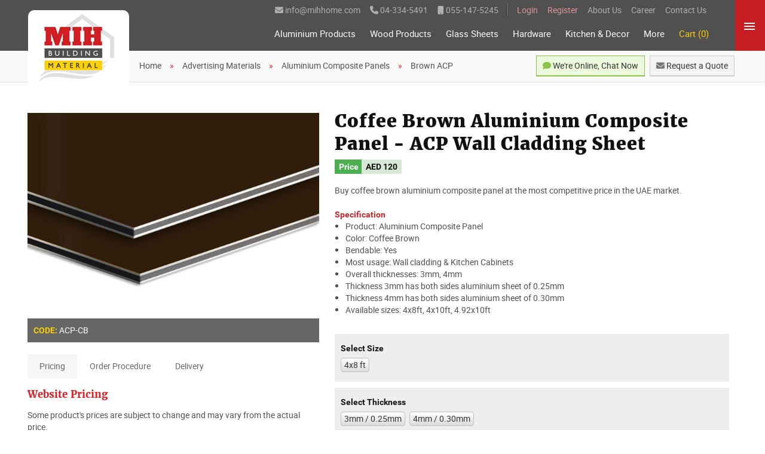

--- FILE ---
content_type: text/html; charset=UTF-8
request_url: https://mihhome.com/advertising-materials/composite-panels/coffee-brown-acp/
body_size: 10507
content:
<!DOCTYPE html>
<html lang="en-US">
<head>
<meta charset="UTF-8">
<meta name="viewport" content="width=device-width, initial-scale=1.0" />
<title>Buy Coffee Brown Aluminium Composite Panel at Good Price - MIH HOME</title>
<meta name="description" content="Buy Coffee Brown Aluminium Composite Panel - ACP Wall Cladding Sheet at good price along with excellent support and on-time delivery in the whole UAE.">
<base href="https://mihhome.com/"><!--[if lte IE 6]></base><![endif]-->
<link rel="canonical" href="https://mihhome.com/advertising-materials/composite-panels/coffee-brown-acp/" />
<link rel="stylesheet" href="owl-carousel/assets/owl.carousel.min.css">
<meta name="geo.region" content="AE" />
<meta name="geo.placename" content="Ajman" />
<meta name="geo.position" content="25.385015;55.484412" />
<meta name="ICBM" content="25.385015, 55.484412" />
<link rel="apple-touch-icon" sizes="57x57" href="/apple-icon-57x57.png">
<link rel="apple-touch-icon" sizes="60x60" href="/apple-icon-60x60.png">
<link rel="apple-touch-icon" sizes="72x72" href="/apple-icon-72x72.png">
<link rel="apple-touch-icon" sizes="76x76" href="/apple-icon-76x76.png">
<link rel="apple-touch-icon" sizes="114x114" href="/apple-icon-114x114.png">
<link rel="apple-touch-icon" sizes="120x120" href="/apple-icon-120x120.png">
<link rel="apple-touch-icon" sizes="144x144" href="/apple-icon-144x144.png">
<link rel="apple-touch-icon" sizes="152x152" href="/apple-icon-152x152.png">
<link rel="apple-touch-icon" sizes="180x180" href="/apple-icon-180x180.png">
<link rel="icon" type="image/png" sizes="192x192"  href="/android-icon-192x192.png">
<link rel="icon" type="image/png" sizes="32x32" href="/favicon-32x32.png">
<link rel="icon" type="image/png" sizes="96x96" href="/favicon-96x96.png">
<link rel="icon" type="image/png" sizes="16x16" href="/favicon-16x16.png">
<link rel="manifest" href="/manifest.json">
<meta name="msapplication-TileColor" content="#ffffff">
<meta name="msapplication-TileImage" content="/ms-icon-144x144.png">
<meta name="theme-color" content="#ffffff">
<link rel="stylesheet" href="font-awesome/css/fontawesome.min.css?v=1.0">
<link href="font-awesome/css/brands.css" rel="stylesheet">
  <link href="font-awesome/css/solid.css" rel="stylesheet">
<link rel="stylesheet" href="css/style-sheet.css?v=2.35"><link rel="stylesheet" href="css/breadcrumbs.css?v=1.7">
<script src="js/jquery-3.2.1.min.js"></script>
<script src="js/jquery-ui.min.js"></script>
<script src="js/custom.js"></script>
<script type="text/JavaScript" src="js/contactform.js"></script>
<script type="application/ld+json">
	{
		"@context": "http://schema.org",
		"@id": "https://mihhome.com/#organization",
		"@type": "Organization",
		"name": "MIH GROUP",
		"url": "https://mihhome.com/",
		"logo": "https://mihhome.com/img/structured-data/knowledge_graph_logo.png?11",
		"contactPoint": [
			{
				"@type": "ContactPoint",
				"telephone": "+971-6-743-9510",
				"contactType": "sales",
				"areaServed": "AE"
			}
		],
		"sameAs": [
			"https://www.facebook.com/mihbuildingmaterial/",
			"https://www.linkedin.com/company/mihgroup"
		]
	}
</script>
<script>
  (function(i,s,o,g,r,a,m){i['GoogleAnalyticsObject']=r;i[r]=i[r]||function(){
  (i[r].q=i[r].q||[]).push(arguments)},i[r].l=1*new Date();a=s.createElement(o),
  m=s.getElementsByTagName(o)[0];a.async=1;a.src=g;m.parentNode.insertBefore(a,m)
  })(window,document,'script','https://www.google-analytics.com/analytics.js','ga');

  ga('create', 'UA-99313139-1', 'auto');
  ga('send', 'pageview');

</script>
</head>

  <body class="size-1140">
  <div class="se-pre-con"></div>
	
	<div id="load"><img src="img/gif/animated.gif"></div>

    <header class="cd-morph-dropdown noselect">
	    <div class="header-inner hide-s hide-m">
	<span class="hide-s hide-m"><i class="fa fa-envelope"></i> info@mihhome.com</span>
	<span class="hide-s hide-m"><i class="fa fa-phone"></i> 04-334-5491</span> <span class="hide-s hide-m" style="border-right: groove 2px #7d7d7d;"><i class="fa fa-mobile"></i> 055-147-5245</span>
		<span class="hide-s hide-m" style="padding-left:13px;"><a href="login/" style="color: #dc9999;">Login</a></span>
	<span class="hide-s hide-m"><a href="register/" style="color: #dc9999;">Register</a></span>
		<span class="hide-s hide-m" ><a href="about-us/">About Us</a></span>
	<span class="hide-s hide-m"><a href="career.php">Career</a></span>
	<span class="hide-s hide-m"><a href="contact-us/">Contact Us</a></span>
</div>
<a id="cd-logo" href="https://mihhome.com" title="Home Page">
<span class="hide-l">
<img src="img/logo-small.jpg?v=1.4" alt="MIH LOGO" width="108" style="width:108px; margin-left:12px; margin-top:12px; border-top-right-radius: 7px; border-top-left-radius: 7px;">
</span>
<span class="hide-s hide-m">
<img src="img/logo.jpg" alt="MIH LOGO" style="border-top-right-radius: 10px; border-top-left-radius: 10px;">
</span>
</a>
		<nav class="main-nav hide-s hide-m" style="float:right; margin-right:50px;">
			<ul>
				<li class="has-dropdown links hide-s" data-content="aluminium">
					<a href="aluminium/">Aluminium Products</a>
				</li>
				<li class="has-dropdown links" data-content="wood">
					<a href="wood-category.php?cat=wood">Wood Products</a>
				</li>
				<li class="has-dropdown links" data-content="glass">
					<a href="glass/all/">Glass Sheets</a>
				</li>
				<li class="has-dropdown links" data-content="accessories">
					<a href="accessories/">Hardware</a>
				</li>
				<li class="has-dropdown links" data-content="kitchen">
					<a href="kitchen/">Kitchen & Decor</a>
				</li>
				<li class="has-dropdown links hide1000" data-content="machines">
					<a href="advertising-materials/">More</a>
				</li>
								<li class="links" data-content="cart">
					<a href="cart/" class="tmargin" style="color:#face0b;">Cart (0)</a>
				</li>
			</ul>
		</nav>
		
		<div class="morph-dropdown-wrapper hide-s hide-m">
			<div class="dropdown-list">
				<ul>
					<li id="aluminium" class="dropdown links">
						<a href="#0" class="label">Aluminium</a>

						<div class="content aluminium-content">
							<ul>
								<li>
									<h2>Aluminium Profiles</h2>

									<ul class="links-list">
										<li><a href="aluminium/sliding-series/">Sliding Series 5.5, 8, 10</a></li>
										<li><a href="aluminium/hinges-and-sliding-thermal-break/">Thermal Break Series</a></li>
										<li><a href="aluminium/curtain-wall-series/">Curtain Wall Series</a></li>
										<li><a href="aluminium/balcony-amplymesh-culastra/#BalconyampStaircase">Balcony & Staircase</a></li>
										<li><a href="aluminium/balcony-amplymesh-culastra/#AmplimeshGrillampClaustra">Amplimesh & Culastra</a></li>
										<li><a href="aluminium/hinge-and-sliding-series/">Hinge & Sliding Series, 4.5, 10.5</a></li>
										<li><a href="aluminium/angle-tubes-flat-bars-round-pipes/">Tubes, Bars & Pipes</a></li>
										<li><a href="aluminium/hinges-sewing-series/">4.2 Hinges & Sewing Series</a></li>
										<li><a href="aluminium/kitchen-wardrobe-showcase-furniture-profiles/">Kitchen Furniture & Sliding Doors Profiles</a></li>
									</ul>
								</li>

								<li>
									<h2>Sheets & Accessories</h2>
									<ul class="links-list">
										<li><a href="aluminium/aluminium-sheets/plain-sheets/">Aluminium Plain Sheets</a></li>
										<li><a href="aluminium/aluminium-sheets/chequered-sheets/">Aluminium Chequered Sheets</a></li>
										<li><a href="accessories/aluminium-accessories/">Aluminium Accessories</a></li>
									</ul>
								</li>
								
							</ul>
						</div>
					</li>
					
					<li id="wood" class="dropdown links">
						<a href="#0" class="label">Wood</a>

						<div class="content wood-content">
							<ul>
								<li>
									<h2>Wood Products</h2>

									<ul class="links-list">
										<li><a href="wood-products.php?cat=wood&sub=plain-moisture-resistant-fire-rated-mdf">Plain MDF</a></li>
										<li><a href="wood-products.php?cat=wood&sub=melamine-faced-mdf-sheets">Melamine MDF</a></li>
										<li><a href="wood-products.php?cat=wood&sub=high-gloss-mdf-sheets">High Gloss MDF</a></li>
										<li><a href="wood-products.php?cat=wood&sub=solid-door-core-tubular-fire-rated-chipboard">Chipboard</a></li>
										<li><a href="wood-products.php?cat=wood&sub=osb-board-sheet">OSB Board</a></li>
										<li><a href="wood-products.php?cat=wood&sub=plywood-block-boards">Plywood</a></li>
										<li><a href="wood-products.php?cat=wood&sub=gypsum-boards-and-for-ceiling">Cement & Gypsum Board</a></li>
										<li><a href="wood-products.php?cat=wood&sub=paper-overlay-mdf">Paper Overlay MDF</a></li>
										<li><a href="wood-products.php?cat=wood&sub=veneer-mdf-ply-wood">Veneered MDF</a></li>
										<li><a href="wood-products.php?cat=wood&sub=door-skins">Wooden Doors & Skins</a></li>
										<li><a href="wood-products.php?cat=wood&sub=pvc-lipping">MDF Edge Banding Rolls</a></li>
									</ul>
								</li>
								
								<li>
									<h2>Solid Wood</h2>

									<ul class="links-list">
										<li><a href="solid-woods.php?cat=solid-wood#Mahogany-Wood">Mahogany</a></li>
										<li><a href="solid-woods.php?cat=solid-wood#Red-Meranti-Wood">Meranti</a></li>
										<li><a href="solid-woods.php?cat=solid-wood#Romanian-White-Wood">Romanian / White</a></li>
										<li><a href="solid-woods.php?cat=solid-wood#German-KD-White-Wood">German KD / White</a></li>
										<li><a href="solid-woods.php?cat=solid-wood#Canadian-White-Wood">Canadian / White</a></li>
										<li><a href="solid-woods.php?cat=solid-wood#Ash-Wood">Ash Wood</a></li>
										<li><a href="solid-woods.php?cat=solid-wood#Beech-Wood-Romanian/Russian">Beech Wood Romanian / Russian</a></li>
										<li><a href="solid-woods.php?cat=solid-wood#Pollmeier-Beech-Wood">Pollmeier Beech Wood</a></li>
										<li><a href="solid-woods.php?cat=solid-wood#Beech-Wood-Abalon">Abalon Beech Wood</a></li>
										<li><a href="solid-woods.php?cat=solid-wood#Red-Oak-Wood">Red Oak</a></li>
										<li><a href="solid-woods.php?cat=solid-wood#Iroko-Teak-Wood">Iroko Teak Wood</a></li>
									</ul>
								</li>
								
							</ul>
						</div>
					</li>
					
					<li id="glass" class="dropdown links">
						<a href="#0" class="label">Glass</a>

						<div class="content glass-content">
							<ul>
								<li>
									<h2>Glasses</h2>

									<ul class="links-list">
										<li><a href="glass/all/belgium-reflected/">Belgium Reflected</a></li>
										<li><a href="glass/all/china-reflected/">China Reflected</a></li>
										<li><a href="glass/all/mirror/">Mirror</a></li>
										<li><a href="glass/all/saudi-guardian-hd/">Saudi Guardian HD Colour</a></li>
										<li><a href="glass/all/georgian-wire/">Georgion Wire</a></li>
										<li><a href="glass/all/clear/">Clear</a></li>
										<li><a href="glass/all/ramly/">Ramly</a></li>
										<li><a href="glass/all/tinted/">Tinted</a></li>
									</ul>
								</li>
								
								<li>
									<h2>Services</h2>

									<ul class="links-list">
										<li><a href="glass/all/glass-services/" title="Glass Cutting">Cutting</a></li>
										<li><a href="glass/all/glass-services/" title="Glass Tempering">Tempering</a></li>
										<li><a href="glass/all/glass-services/" title="Glass Bevelling">Bevelling</a></li>
										<li><a href="glass/all/glass-services/" title="Glass Polishing">Polishing</a></li>
										<li><a href="glass/all/glass-services/" title="Glass Notching">Notching</a></li>
										<li><a href="glass/all/glass-services/" title="Double Glazing">Double Glazing</a></li>
									</ul>
								</li>
								
							</ul>
						</div>
					</li>
					
					<li id="accessories" class="dropdown links">
						<a href="#0" class="label">Hardware Accessories</a>

						<div class="content accessories-content">
							<ul>
								<li>
									<h2>Aluminium Accessories</h2>

									<ul class="links-list">
										<li><a href="accessories/aluminium-accessories/#AluminiumDoorHandles">Aluminium Door Handles</a></li>
										<li><a href="accessories/locks-and-cylinders/#AluminiumDoorLocksampCylinders">Aluminium Door Locks</a></li>
										<li><a href="accessories/aluminium-accessories/#WindowLocks">Window Locks</a></li>
										<li><a href="accessories/aluminium-accessories/#WindowHandles">Window Handles</a></li>
										<li><a href="accessories/aluminium-accessories/#AluminiumHinges">Aluminium Hinges</a></li>
										<li><a href="accessories/aluminium-accessories/#DoorClosers">Door Closers</a></li>
										<li><a href="accessories/aluminium-accessories/#SlidingRollers">Sliding Rollers</a></li>
										<li><a href="accessories/pvc-epdm-gasket-brushes-fly-screens/">PVC & EPDM Gaskets</a></li>
										<li><a href="accessories/pvc-epdm-gasket-brushes-fly-screens/#FlyScreens">Fly Screens</a></li>
										<li><a href="accessories/hand-tools/#RivetGuns">Rivet Guns</a></li>
										<li><a href="accessories/silicone-glue/#Silicones">Silicones</a></li>
										<li><a href="accessories/double-glazing-materials/#DoubleGlazingTapes">Double Tapes</a></li>
									</ul>
									
									<h2 style="margin-top:15px;">Glass Accessories</h2>
									<ul class="links-list">
										<li><a href="accessories/double-glazing-materials/#DoubleGlazingMaterials">Double Glazing Materials</a></li>
										<li><a href="accessories/aluminium-accessories/#GlassDoorHandles">Glass Door Handles</a></li>
										<li><a href="accessories/glass/#GlassDoorPatchFittings">Glass Door Patch Fittings</a></li>
										<li><a href="accessories/glass/#SpringFloorMachines">Spring Floor Machines</a></li>
										<li><a href="accessories/hand-tools/#GlassCutters">Glass Cutters</a></li>
										<li><a href="accessories/hand-tools/#GlassLifters">Glass Lifters</a></li>
									</ul>
								</li>
								<li>
									<h2>Wood Accessories</h2>

									<ul class="links-list">
										<li><a href="accessories/wooden-door-handles/">Wooden Door Handles</a></li>
										<li><a href="accessories/locks-and-cylinders/#WoodenDoorLocksampCylinders">Wooden Door Locks & Cylinders</a></li>
										<li><a href="accessories/wood-accessories/">Wooden Door Accessories</a></li>
										<li><a href="accessories/kitchen-cabinet-hinges/">Cabinet Hinges</a></li>
										<li><a href="accessories/drawer-and-cabinet-accessories/">Cabinet Accessories</a></li>
										<li><a href="accessories/drawer-and-cabinet-accessories/#DrawerSliders">Drawer Sliders</a></li>
										<li><a href="accessories/drawer-and-cabinet-accessories/#DrawerLocks">Drawer Locks</a></li>
										<li><a href="accessories/drawer-and-cabinet-accessories/#DrawerHandles">Drawer Handles</a></li>
										<li><a href="accessories/wood-accessories/#ShelfAccessories">Shelf Accessories</a></li>
										<li><a href="accessories/silicone-glue/">Silicones & Glues</a></li>
										<li><a href="accessories/screw-nails/">Screws & Nails</a></li>
										<li><a href="accessories/hand-tools/#HammersWrenchesandScrewdrivers">Hammers, Wrenches & Screwdrivers</a></li>
										<li><a href="accessories/hand-tools/#MeasurementTools">Measurement Tools</a></li>
										<li><a href="accessories/hand-tools/#FittingandCuttingTools">Cutting Tools</a></li>
									</ul>
								</li>
							</ul>
						</div>
					</li>
					
					<li id="kitchen" class="dropdown links">
						<a href="#0" class="label">Kitchen</a>

						<div class="content kitchen-content">
							<ul>
		<li>
			<h2>Kitchen</h2>

			<ul class="links-list">
				<li><a href="kitchen/teka-appliances/">TEKA Kitchen Appliances</a></li>
				<li><a href="kitchen/sinks-and-mixers/">TEKA Sinks & Mixers</a></li>
				<li><a href="kitchen/kitchen-mixer-taps/">Kitchen Sink Mixers Taps</a></li>
				<li><a href="kitchen/baskets-fittings/">Kitchen Baskets & Fittings</a></li>
				<li><a href="accessories/drawer-and-cabinet-accessories/#DrawerSliders">Drawer Sliders</a></li>
				<li><a href="kitchen/kitchen-cabinet-hinges/">Cabinet Hinges</a></li>
				<li><a href="kitchen/hpl-sheets/">HPL Sheets for Kitchen</a></li>
				<li><a href="accessories/plastic-conners/">Plastic Conners</a></li>
				<li><a href="kitchen/solid-surface/">Solid Surface</a></li>
			</ul>
		</li>
		<li>
			<h2>Decor & Interior</h2>
			<ul class="links-list">
				<li><a href="kitchen/pvc-marble-sheets/">PVC Wall Interior Sheets</a></li>
				<li><a href="kitchen/wallpapers/">Decorative Wallpapers</a></li>
				<li><a href="kitchen/3d-wall-panels/">3D Wall Panels</a></li>
				<li><a href="services/home-and-kitchen/system-panels-walk-in-wardrobes/">Walk In Wardrobe</a></li>
				<li><a href="wood-products.php?cat=wood&sub=flooring">SPC Flooring</a></li>
				<li><a href="wood-products.php?cat=wood&sub=wpc">WPC Pergola & Deck</a></li>
			</ul>
			<h2 style="margin-top:15px;">Cubicle</h2>
			<ul class="links-list">
				<li><a href="kitchen/shower-cabins/">Glass Shower Cubicle</a></li>
				<li><a href="kitchen/cubicle-compact-laminate-hpl-sheets/">HPL Cubicle & Accessories</a></li>
			</ul>
		</li>
	</ul>
						</div>
					</li>
					
					<li id="machines" class="dropdown links hide1000">
						<a href="#0" class="label">More</a>

						<div class="content tools-content">
							<ul style="margin-bottom:20px;">
								<li>
									<h2>Advertising Materials</h2>

									<ul class="links-list">
										<li><a href="advertising-materials/cast-acrylic-sheets/">Clear Acrylic Sheets</a></li>
										<li><a href="advertising-materials/cast-acrylic-sheets/#ColorfulAcrylicSheets">Colorful Acrylic Sheets</a></li>
										<li><a href="advertising-materials/composite-panels/">Aluminium Composite Panels</a></li>
										<li><a href="advertising-materials/forex-sheets/white-forex-sheet/">Forex Sheets</a></li>
										<li><a href="advertising-materials/channelume-rolls/">Aluminium Channel Letter Coils</a></li>
									</ul>
								</li>
							</ul>
							<ul>
								<li>
									<h2>Machines & Tools</h2>

									<ul class="links-list">
										<li><a href="accessories/makita/">Makita Tools & Power Machines</a></li>
										<li><a href="accessories/kraft/">Kraft Tools & Power Machines</a></li>
									</ul>
								</li>
							</ul>
						</div>
					</li>
					
										
				</ul>

				<!--<div class="bg-layer" aria-hidden="true"></div>-->
			</div> <!-- dropdown-list -->
		</div> <!-- morph-dropdown-wrapper -->

		<a tabindex="-1" id="cd-menu-trigger" href="#" onClick="ga('send', 'event', 'TriggerMenu', 'ClicksOnTriggerMenu', 'Clicks On Trigger Menu');"><span class="cd-menu-text"></span><span class="cd-menu-icon"></span></a>
		
		<!--
		<a tabindex="-1" href="https://mihhome.com/mih-search.php" style="margin-right:55px; color:#fff; background:#505050; font-size:20px; padding-top:18px; text-align:center; position:absolute; right:0; top:0; height:100%; width:50px;" class="hide-l"><i class="fa fa-search"></i></a>
		-->	</header>

    <section id="mob-bottom" class="hide-l noselect">
          <a href="http://mihhome.com" class="borderis"><i class="fa fa-home"></i><br />Home</a>
<a href="login/" class="borderis"><i class="fa fa-sign-in"></i><br />Login</a>
<a href="http://mihhome.com/cart/" class="borderis"><i class="fa fa-shopping-cart"></i><br />Cart <span class="counter">0</span></a>

	</section>
	
    <!-- MAIN -->
    <main class="cd-main-content background-white noselect"> 

				<section class="full-width inner-top hide-m hide-s">
		<ol class="cd-breadcrumb" itemscope itemtype="http://schema.org/BreadcrumbList">
			<li itemprop="itemListElement" itemscope itemtype="http://schema.org/ListItem"><span class="link-primary"><a itemprop="item" href="https://mihhome.com"><span itemprop="name">Home</span></a></span><meta itemprop="position" content="1" /></li>
			<li itemprop="itemListElement" itemscope itemtype="http://schema.org/ListItem"><span class="link-primary"><a itemprop="item" href="advertising-materials/"><span itemprop="name">Advertising Materials</span></a></span><meta itemprop="position" content="2" /></li>			<li itemprop="itemListElement" itemscope itemtype="http://schema.org/ListItem"><span class="link-primary"><a itemprop="item" href="advertising-materials/composite-panels/"><span itemprop="name">Aluminium Composite Panels</span></a></span><meta itemprop="position" content="3" /></li>
			<li class="current" itemprop="itemListElement" itemscope itemtype="http://schema.org/ListItem"><a itemprop="item" href="advertising-materials/composite-panels/coffee-brown-acp/"><span itemprop="name">Brown ACP</span></a><meta itemprop="position" content="4" /></li>
			<a href="request-a-quote/" class="quotebtn" onClick="ga('send', 'event', 'QuoteBtn', 'ClickOnQuoteBtn', 'Clicks On Quote Button');"><i class="fa fa-envelope"></i> Request a Quote</a>
			<a href="javascript:void(Tawk_API.toggle())" class="chatbtn" onClick="ga('send', 'event', 'ChatBtn', 'ClickOnChatBtn', 'Clicks On Chat Button');"><i class="fa fa-comment"></i> We're Online, Chat Now</a>
		</ol>
		</section>
				
		<!-- Alert Messages -->
		



		
		<section class="full-width mih-main-section sml" itemscope itemtype="http://schema.org/Product">
		
			<!-- Contact Details Boxes Start 
			<div class="s-12 m-12 l-12">
			<div class="s-6 m-6 l-3 contact-top-box">
				<a class="reach-way" href="javascript:void(Tawk_API.toggle())" onclick="ga('send', 'event', 'ChatBtn', 'ClickOnChatBtn', 'Clicks On Chat Button');">
					<i class="fa fa-comment"></i> Let's Chat
					<span>You're just "Hello" away.</span>
				</a>
			</div>
			<div class="s-6 m-6 l-3 contact-top-box">
				<a href="https://wa.me/971554425930" target="_blank" class="reach-way">
					<i class="fa fa-whatsapp"></i> WhatsApp
					<span>Reach us any time.</span>
				</a>
			</div>
			<div class="s-6 m-6 l-3 contact-top-box">
				<a href="tel:+971554425930" class="reach-way">
					<i class="fa fa-phone"></i> +971-55-442-5930 <span>Call us any time.</span>
				</a>
			</div>
			<div class="s-6 m-6 l-3 contact-top-box">
				<a href="mailto:info@mihhome.com" class="reach-way">
					<i class="fa fa-envelope"></i> info@mihhome.com
					<span>Let's Talk professionally.</span>
				</a>
			</div>
			</div>
			Contact Details Boxes End -->

			<!-- Slideshow / Video and Code -->
			<div class="s-12 m-4 l-5 padding-box">
				<div class="tabs">
	<div class="tab-item tab-active">
				<div class="tab-content">
						<img itemprop="image" src="img/products/1600589088e-Brown-3184-ACP.jpg" class="mainphoto" alt="Coffee Brown Aluminium Composite Panel - ACP Wall Cladding Sheet">
				
				
							
				
					</div>

	</div>

	</div>

<!-- Product Code -->
<div id="code" class="test margin-bottom">
					<strong>CODE:</strong> <div id="productcode">ACP-CB</div><div id="weightcode"></div><div id="sizecode"></div><div id="brandcode"></div><div id="colorcode"></div>
			</div>


<div class="tabs hide-s hide-m">
				<div class="tab-item tab-active">			<a class="tab-label active-btn">Pricing</a>			<div class="tab-content" style="padding-top:17px;">				<h5 class="text-primary">Website Pricing</h5>				<p>				Some product's prices are subject to change and may vary from the actual price.<br /><br />All prices are excluding VAT.				</p>			</div>		</div>
		<div class="tab-item">
			<a class="tab-label">Order Procedure</a>
			<div class="tab-content" style="padding-top:17px;">
				<h5 class="text-primary">Order Procedure</h5>
				<p>
				Quick and easy! add your required item(s) into the cart and place an order. <b>No credit card required</b>. After your order soon our salesperson will contact you to confirm your order and will discuss delivery options & further details with you.
				</p>
			</div>
		</div>
		
		
		<div class="tab-item">
			<a class="tab-label">Delivery</a>
			<div class="tab-content" style="padding-top:17px;">
				<h5 class="text-primary">Delivery Options</h5>
				<p>
				We have two delivery options "free" and "charge" depends on your location & on order values.
				</p>
			</div>
		</div>
		
		
				</div>

				<h1 class="text-left hide-l hide-m" itemprop="name">Coffee Brown Aluminium Composite Panel - ACP Wall Cladding Sheet</h1>
			</div>

			<!-- product detail start -->
			<div class="s-12 m-8 l-7 padding padding-top-0">
			  
			  <form onsubmit="submitaddtocart()" class="customform" id="addtocartform" name="addtocart" method="post">
			    <input type="hidden" id="mihcode" name="mihcode" value="">
				<input type="hidden" name="selectedcode" value="none">
								<input type="hidden" name="color" value="none">
																				<input type="hidden" name="brand" value="none">
							  
			<!-- Product Name and Detail -->
			<div class="s-12 m-12 l-12 margin-bottom-10">
				<h1 class="text-left hide-s margin-bottom-10 size-30">Coffee Brown Aluminium Composite Panel - ACP Wall Cladding Sheet</h1>
				
								
								<div class="s-12 m-12 l-12 margin-bottom" itemprop="offers" itemscope itemtype="http://schema.org/Offer">
					<meta itemprop="priceCurrency" content="AED" />
					
					<strong style="background: #4caf50; padding: 4px 7px; color: #fff;">Price</strong> 
					<b style="background: #d6e8d6; padding: 4px 7px; margin-left: -5px;">
										AED <span itemprop="price">120</span>
										</b>

					<meta itemprop="seller" itemtype="http://schema.org/Organization" content="MIH GROUP" />
					<meta itemprop="availability" itemtype="http://schema.org/InStock" content="InStock" />
				</div>
				
				<p class="padding-m-top-50"><p>Buy coffee brown aluminium composite panel&nbsp;at the most competitive price&nbsp;in the UAE market.</p><p>&nbsp;</p><p><strong>Specification</strong></p><ul><li>Product: Aluminium Composite Panel</li><li>Color: Coffee Brown</li><li>Bendable: Yes</li><li>Most usage: Wall cladding &amp; Kitchen Cabinets</li><li>Overall thicknesses: 3mm, 4mm</li><li>Thickness 3mm has both sides aluminium sheet&nbsp;of 0.25mm</li><li>Thickness 4mm has both sides aluminium sheet&nbsp;of 0.30mm</li><li>Available sizes: 4x8ft, 4x10ft, 4.92x10ft</li></ul><p>&nbsp;</p></p>
				
				</div>

				<!-- Product Colors -->
								
				
				<!-- Product Size -->
								<div class="s-12 m-12 l-12 margin-bottom-10" style="padding: 8px 10px; background: #eee;">
				<b class="b-divider">Select Size</b>
											<input type="radio" name="size" value="-48" id="4130" >
						<label for="4130" style="width:auto !important;"><span class="value-tag">4x8 ft</span></label>
									</div>
									
					
				<!-- Product Thickness / Weights -->
								<div class="s-12 m-12 l-12 margin-bottom-10" style="padding: 8px 10px; background: #eee;">
				<b class="b-divider">Select Thickness</b>
						
						<input type="radio" name="weight" value="-3-.25" id="4129" >
						<label for="4129"><span class="value-tag">3mm / 0.25mm</span></label>
						
						<input type="radio" name="weight" value="-4-.3" id="4128" >
						<label for="4128"><span class="value-tag">4mm / 0.30mm</span></label>
									</div>
								
				<!-- Product Brand -->
								
								
				<!-- Price Box -->
								<div class="l-12" id="price-box" style="margin-top:15px;">
					
				</div>
								
								<!-- Product Quainty -->
				<div class="s-12 m-12 l-12 displaybox ">
					<b class="margin-bottom-0 margin-top">Quantity <span class="product-unit">Nos</span></b>
					<div class="s-6 m-5 l-3">
						<input type="number" min="0" name="quantity" id="quantity" value="" placeholder="1" style="margin-bottom:3px;">
					</div>
				</div>
				
												
				<!-- Add to cart button -->
				<div class="s-12 m-4 l-4 displaybox ">
				  <input type="submit" name="add_to_cart" value="Add to Cart" class="disabledbtn" disabled id="submitbutton" style="margin-top:20px;">
				</div>
				
				<!-- Show Selection Required Alert if There is any Selection -->
								<div class="s-12 m-12 l-12">
					<i class="fa fa-exclamation-triangle" style="color: #FFC107;"></i> 
					<span style="color:red;">
						Select a  (Thickness)  (Size) 					</span>
				</div>
								
				<!-- Add to cart button for Saleman if there is no any product option -->
								
				<div class="s-12 m-12 l-12">
				<img src="img/offer-banner-bulk-qty.jpg" alt="Special Discount" style="width:360px;">
				</div>
				
								
			</form>
			</div>
			
			
			
			
			
			

<div class="s-12 m-12 l-12 related-box" style="margin-top:50px;">

<h1 class="text-center size-30 margin-bottom">Related Products</h1>

<div id="rproducts">
			 <div class="s-6 m-4 l-2 padding-box" id="menu_9176">
				 <div class="pbox-offers">
					<a href="https://mihhome.com/advertising-materials/composite-panels/white-acp/">
						<img src="img/products/thumb/1600588817-Matt-3180-ACP.jpg" alt="1600588817-Matt-3180-ACP.jpg" class="pro-image">
					</a>
					
					<span style="display:block; padding-top:10px;">
												<span style="font-family: 'Roboto-Bold'; background: #f7d009; color: #222; margin-left: 10px; margin-right: 5px; padding: 3px 5px 2px 5px; border-radius: 4px;">
							AED 110.00						</span>
																	</span>
					
					<a href="https://mihhome.com/advertising-materials/composite-panels/white-acp/" class="new-title"><span>White Aluminium Composite Panel - ACP Wall Cladding Sheet</span></a>
					
					<!-- Admin Options -->
										
				 </div>
		     </div>
			 <div class="s-6 m-4 l-2 padding-box" id="menu_9183">
				 <div class="pbox-offers">
					<a href="https://mihhome.com/advertising-materials/composite-panels/red-brick-acp/">
						<img src="img/products/thumb/1600589157rick-3159-ACP.jpg" alt="1600589157rick-3159-ACP.jpg" class="pro-image">
					</a>
					
					<span style="display:block; padding-top:10px;">
												<span style="font-family: 'Roboto-Bold'; background: #f7d009; color: #222; margin-left: 10px; margin-right: 5px; padding: 3px 5px 2px 5px; border-radius: 4px;">
							AED 120.00						</span>
																	</span>
					
					<a href="https://mihhome.com/advertising-materials/composite-panels/red-brick-acp/" class="new-title"><span>Brick Red Aluminium Composite Panel</span></a>
					
					<!-- Admin Options -->
										
				 </div>
		     </div>
			 <div class="s-6 m-4 l-2 padding-box" id="menu_9182">
				 <div class="pbox-offers">
					<a href="https://mihhome.com/advertising-materials/composite-panels/red-acp/">
						<img src="img/products/thumb/1600588369tal-Red-3101-ACP.jpg" alt="1600588369tal-Red-3101-ACP.jpg" class="pro-image">
					</a>
					
					<span style="display:block; padding-top:10px;">
												<span style="font-family: 'Roboto-Bold'; background: #f7d009; color: #222; margin-left: 10px; margin-right: 5px; padding: 3px 5px 2px 5px; border-radius: 4px;">
							AED 95.00						</span>
																	</span>
					
					<a href="https://mihhome.com/advertising-materials/composite-panels/red-acp/" class="new-title"><span>Red Aluminium Composite Panel - ACP Wall Cladding Sheet</span></a>
					
					<!-- Admin Options -->
										
				 </div>
		     </div>
			 <div class="s-6 m-4 l-2 padding-box" id="menu_9184">
				 <div class="pbox-offers">
					<a href="https://mihhome.com/advertising-materials/composite-panels/orange-acp/">
						<img src="img/products/thumb/1600588267e-3111-ACP.jpg" alt="1600588267e-3111-ACP.jpg" class="pro-image">
					</a>
					
					<span style="display:block; padding-top:10px;">
												<span style="font-family: 'Roboto-Bold'; background: #f7d009; color: #222; margin-left: 10px; margin-right: 5px; padding: 3px 5px 2px 5px; border-radius: 4px;">
							AED 120.00						</span>
																	</span>
					
					<a href="https://mihhome.com/advertising-materials/composite-panels/orange-acp/" class="new-title"><span>Orange Aluminium Composite Panel - ACP Wall Cladding Sheet</span></a>
					
					<!-- Admin Options -->
										
				 </div>
		     </div>
			 <div class="s-6 m-4 l-2 padding-box" id="menu_9187">
				 <div class="pbox-offers">
					<a href="https://mihhome.com/advertising-materials/composite-panels/blue-acp/">
						<img src="img/products/thumb/1600588553marine-Blue-3143-ACP.jpg" alt="1600588553marine-Blue-3143-ACP.jpg" class="pro-image">
					</a>
					
					<span style="display:block; padding-top:10px;">
												<span style="font-family: 'Roboto-Bold'; background: #f7d009; color: #222; margin-left: 10px; margin-right: 5px; padding: 3px 5px 2px 5px; border-radius: 4px;">
							AED 120.00						</span>
																	</span>
					
					<a href="https://mihhome.com/advertising-materials/composite-panels/blue-acp/" class="new-title"><span>Blue Aluminium Composite Panel - ACP Wall Cladding Sheet</span></a>
					
					<!-- Admin Options -->
										
				 </div>
		     </div>
			 <div class="s-6 m-4 l-2 padding-box" id="menu_9186">
				 <div class="pbox-offers">
					<a href="https://mihhome.com/advertising-materials/composite-panels/sky-blue-acp/">
						<img src="img/products/thumb/1600588620lue-3140-ACP.jpg" alt="1600588620lue-3140-ACP.jpg" class="pro-image">
					</a>
					
					<span style="display:block; padding-top:10px;">
												<span style="font-family: 'Roboto-Bold'; background: #f7d009; color: #222; margin-left: 10px; margin-right: 5px; padding: 3px 5px 2px 5px; border-radius: 4px;">
							AED 120.00						</span>
																	</span>
					
					<a href="https://mihhome.com/advertising-materials/composite-panels/sky-blue-acp/" class="new-title"><span>Sky Blue Aluminium Composite Panel - ACP Wall Cladding Sheet</span></a>
					
					<!-- Admin Options -->
										
				 </div>
		     </div>
			 <div class="s-6 m-4 l-2 padding-box" id="menu_9185">
				 <div class="pbox-offers">
					<a href="https://mihhome.com/advertising-materials/composite-panels/green-acp/">
						<img src="img/products/thumb/1600589049ry-green-016-ACP.jpg" alt="1600589049ry-green-016-ACP.jpg" class="pro-image">
					</a>
					
					<span style="display:block; padding-top:10px;">
												<span style="font-family: 'Roboto-Bold'; background: #f7d009; color: #222; margin-left: 10px; margin-right: 5px; padding: 3px 5px 2px 5px; border-radius: 4px;">
							AED 120.00						</span>
																	</span>
					
					<a href="https://mihhome.com/advertising-materials/composite-panels/green-acp/" class="new-title"><span>Green Aluminium Composite Panel - ACP Wall Cladding Sheet</span></a>
					
					<!-- Admin Options -->
										
				 </div>
		     </div>
			 <div class="s-6 m-4 l-2 padding-box" id="menu_9181">
				 <div class="pbox-offers">
					<a href="https://mihhome.com/advertising-materials/composite-panels/yellow-acp/">
						<img src="img/products/thumb/1600588195Yellow-3121-ACP.jpg" alt="1600588195Yellow-3121-ACP.jpg" class="pro-image">
					</a>
					
					<span style="display:block; padding-top:10px;">
												<span style="font-family: 'Roboto-Bold'; background: #f7d009; color: #222; margin-left: 10px; margin-right: 5px; padding: 3px 5px 2px 5px; border-radius: 4px;">
							AED 120.00						</span>
																	</span>
					
					<a href="https://mihhome.com/advertising-materials/composite-panels/yellow-acp/" class="new-title"><span>Yellow Aluminium Composite Panel - ACP Wall Cladding Sheet</span></a>
					
					<!-- Admin Options -->
										
				 </div>
		     </div>
			 <div class="s-6 m-4 l-2 padding-box" id="menu_9180">
				 <div class="pbox-offers">
					<a href="https://mihhome.com/advertising-materials/composite-panels/ivory-acp/">
						<img src="img/products/thumb/1600588692-Matt-3182-ACP.jpg" alt="1600588692-Matt-3182-ACP.jpg" class="pro-image">
					</a>
					
					<span style="display:block; padding-top:10px;">
												<span style="font-family: 'Roboto-Bold'; background: #f7d009; color: #222; margin-left: 10px; margin-right: 5px; padding: 3px 5px 2px 5px; border-radius: 4px;">
							AED 120.00						</span>
																	</span>
					
					<a href="https://mihhome.com/advertising-materials/composite-panels/ivory-acp/" class="new-title"><span>Ivory Aluminium Composite Panel</span></a>
					
					<!-- Admin Options -->
										
				 </div>
		     </div>
			 <div class="s-6 m-4 l-2 padding-box" id="menu_9179">
				 <div class="pbox-offers">
					<a href="https://mihhome.com/advertising-materials/composite-panels/black-acp/">
						<img src="img/products/thumb/1600588770-Matt-3186-ACP.jpg" alt="1600588770-Matt-3186-ACP.jpg" class="pro-image">
					</a>
					
					<span style="display:block; padding-top:10px;">
												<span style="font-family: 'Roboto-Bold'; background: #f7d009; color: #222; margin-left: 10px; margin-right: 5px; padding: 3px 5px 2px 5px; border-radius: 4px;">
							AED 110.00						</span>
																			<span style="color: #d01f25;">33BL</span>
											</span>
					
					<a href="https://mihhome.com/advertising-materials/composite-panels/black-acp/" class="new-title"><span>Black Aluminium Composite Panel - ACP Wall Cladding Sheet</span></a>
					
					<!-- Admin Options -->
										
				 </div>
		     </div>
			 <div class="s-6 m-4 l-2 padding-box" id="menu_9178">
				 <div class="pbox-offers">
					<a href="https://mihhome.com/advertising-materials/composite-panels/dark-grey-acp/">
						<img src="img/products/thumb/1600588987ic-Gray-3173-ACP.jpg" alt="1600588987ic-Gray-3173-ACP.jpg" class="pro-image">
					</a>
					
					<span style="display:block; padding-top:10px;">
												<span style="font-family: 'Roboto-Bold'; background: #f7d009; color: #222; margin-left: 10px; margin-right: 5px; padding: 3px 5px 2px 5px; border-radius: 4px;">
							AED 120.00						</span>
																	</span>
					
					<a href="https://mihhome.com/advertising-materials/composite-panels/dark-grey-acp/" class="new-title"><span>Dark Grey Aluminium Composite Panel - ACP Wall Cladding Sheet</span></a>
					
					<!-- Admin Options -->
										
				 </div>
		     </div>
			 <div class="s-6 m-4 l-2 padding-box" id="menu_9177">
				 <div class="pbox-offers">
					<a href="https://mihhome.com/advertising-materials/composite-panels/grey-acp/">
						<img src="img/products/thumb/1600588941w-Gray-3172-ACP.jpg" alt="1600588941w-Gray-3172-ACP.jpg" class="pro-image">
					</a>
					
					<span style="display:block; padding-top:10px;">
												<span style="font-family: 'Roboto-Bold'; background: #f7d009; color: #222; margin-left: 10px; margin-right: 5px; padding: 3px 5px 2px 5px; border-radius: 4px;">
							AED 95.00						</span>
																	</span>
					
					<a href="https://mihhome.com/advertising-materials/composite-panels/grey-acp/" class="new-title"><span>Grey Aluminium Composite Panel - ACP Wall Cladding Sheet</span></a>
					
					<!-- Admin Options -->
										
				 </div>
		     </div>
</div>


</div>
			

<div class="s-12 m-12 l-12">
<p class="text-center" style="margin-top:27px; margin-bottom:27px; font-size:22px; color:#b5b5b5; line-height:35px;">Still looking for your required products? <a class="letschat" href="javascript:void(Tawk_API.toggle())" class="chatbtn" onclick="ga('send', 'event', 'ChatBtn', 'ClickOnChatBtn', 'Clicks On Chat Button');">Let's Chat</a> we're online!</p>
</div>

		</section>
		
		<footer> 
          <div class="full-width mih-main-section footer-box-one" style="padding-bottom: 45px;">
	<div class="s-12 m-12 l-12">
		<div class="s-12 m-6 l-4 margin-bottom small-margin-bottom hide-s hide-m">
			<div class="value-box l-12">
				<div class="s-2 m-4 l-4">
					<i class="fa fa-handshake-o"></i>	
				</div>
				<div class="s-10 m-8 l-8">
					<h5>Dedicated Sales & Support</h5>
					<p>At MIH, Our dedicated sales & support team love questions & are always ready to answer your queries.</p>
				</div>
			</div>
		</div>
		<div class="s-12 m-6 l-4 margin-bottom small-margin-bottom hide-s hide-m">
			<div class="value-box l-12">
				<div class="s-2 m-4 l-4">
					<i class="fa fa-truck"></i>	
				</div>
				<div class="s-10 m-8 l-8">
					<h5>Fast & On-time Delivery</h5>
					<p>We have around 45 well-equipped logistics vehicles to make our deliveries on time at your place.</p>
				</div>
			</div>
		</div>
				<div class="s-12 m-4 l-4 margin-bottom small-margin-bottom hide-s hide-m">
			<div class="value-box l-12">
				<div class="s-2 m-4 l-4">
					<i class="fa fa-shopping-cart"></i>	
				</div>
				<div class="s-10 m-8 l-8">
					<h5>Save Time! Order Online</h5>
					<p>Buy building materials online and be up-to-date with prices & offers by using our website & mobile app.</p>
				</div>
			</div>
		</div>
			</div>

<div class="footer-boxes">
	<div class="s-12 m-12 l-12 margin-bottom footermainbox">
		<div class="s-12 m-12 l-2 hide-s hide-m">
			<img src="img/logo.jpg" alt="MIH LOGO" class="s-12 m-12 l-9 footer-logo">
		</div>
		<div class="s-12 m-12 l-3 hide-s hide-m">
			<h5>GET IN TOUCH</h5>
			<div class="address">
			<address>
			<p><i class="fa fa-map-marker"></i> Amr Ibn El Aas St, Ajman, UAE</p>
			</address>
			<p><i class="fa fa-phone"></i> Call: 06-748-3500</p>
			<p><i class="fa fa-envelope"></i> E-mail: info@mihhome.com</p>
			</div>
			<div class="social">
				<a href="https://www.facebook.com/mihbuildingmaterial/" class="facebook"></a> <a href="https://www.linkedin.com/company/mihgroup" class="linkedin"></a> <a href="https://www.quora.com/profile/Mih-Group-Building-Material" class="quora"></a>
			</div>
		</div>
		<div class="s-12 m-12 l-2 hide-s hide-m">
			<h5 style="color:#d01f25;">QUICK LINKS</h5>
			<ul>
				<li><span class="link-primary"><a tabindex="-1" href="https://mihhome.com">Home</a></span></li>
				<li><span class="link-primary"><a tabindex="-1" href="about-us/">About Us</a></span></li>
				<li><span class="link-primary"><a tabindex="-1" href="contact-us/">Contact Us</a></span></li>
				<li><span class="link-primary"><a tabindex="-1" href="photo-gallery/">Photo Gallery</a></span></li>
				<li><span class="link-primary"><a tabindex="-1" href="https://mihhome.com/downloads/MIH-Catalogue-2022.pdf" target="_blank">MIH Catalogue 2022</a></span></li>
				<li><span class="link-primary"><a tabindex="-1" href="https://mihhome.com/downloads/mih-company-profile.pdf" target="_blank">Company Profile</a></span></li>
			</ul>
		</div>
		<div class="s-12 m-12 l-2 hide-s hide-m">
			<h5 style="color:#d01f25;">DOWNLOAD APP</h5>
			<ul>
				<li><span class="link-primary"><a tabindex="-1" href="https://play.google.com/store/apps/details?id=com.uae.mihgroup&hl=en" target="_blank">Android</a></span></li>
				<li><span class="link-primary"><a tabindex="-1" href="https://itunes.apple.com/us/app/mih-building-material/id1328156219?mt=8" target="_blank">IOS - Apple</a></span></li>
			</ul>
			<p class="app-text"><span>To Download our App Search</span> <br /><span>MIH BUILDING MATERIALS</span> <br /><span>in PlaySotre.</span></p>
		</div>
		<div class="s-12 m-12 l-3 hide-s hide-m">
			<h5 style="color:#d01f25;">SUBSCRIBE TO GET UPDATES</h5>
			<!-- Begin Mailchimp Signup Form -->
			<div id="mc_embed_signup">
			<form action="https://mihhome.us17.list-manage.com/subscribe/post?u=f275786b52b36e62b90ab8842&amp;id=a8160c68c1" method="post" id="mc-embedded-subscribe-form" name="mc-embedded-subscribe-form" class="validate" target="_blank" novalidate>
			<div id="mc_embed_signup_scroll">
			<input type="email" value="" name="EMAIL" class="email signupfield" id="mce-EMAIL" placeholder="email address" required>
			<!-- real people should not fill this in and expect good things - do not remove this or risk form bot signups-->
			<div style="position: absolute; left: -5000px;" aria-hidden="true"><input type="text" name="b_f275786b52b36e62b90ab8842_a8160c68c1" tabindex="-1" value=""></div>
			<div class="clear"><input type="submit" value="Subscribe" name="subscribe" id="mc-embedded-subscribe" class="button" style="margin-top:12px;"></div>
			</div>
			</form>
			</div>
			<!--End mc_embed_signup-->
		</div>
		
		<div class="s-12 m-12 l-12 hide-l text-center margin-bottom">
			<h5>Need help?</h5>
			<span class="call-us">Call us</span><a href="tel:+97167483500" onClick="ga('send', 'event', 'CallUS', 'ClicksOnCallUs', 'Clicks On Call Us');"><span class="call-on text-primary">+971 6 748 3500</span></a>
		</div>
	</div>
</div>

<div class="bottom-links">
	<div class="s-12 m-12 l-12">
		<div class="s-12 m-12 l-12 copyright">
			Copyright &copy; 2020, <b>MIH HOME</b> <br class="hide-l" />- Building Materials Trading, UAE<br class="hide-l" /><br class="hide-l" />
		</div>
	</div>
</div>
        
</div>

<script>
var Tawk_API=Tawk_API||{}, Tawk_LoadStart=new Date();
(function(){
var s1=document.createElement("script"),s0=document.getElementsByTagName("script")[0];
s1.async=true;
s1.src='https://embed.tawk.to/5a3606b3bbdfe97b137fbf04/default';
s1.charset='UTF-8';
s1.setAttribute('crossorigin','*');
s0.parentNode.insertBefore(s1,s0);
})();
</script>
        </footer> 
	  
    </main>
	
	<style>
#cd-lateral-nav ul li a.menu-box-left {
display:block;
padding:25px 0;
float:left;
text-align:center;
background:#fad00a;
color:#222;
width:50%;
border-left:solid 15px #c71d22;
}
#cd-lateral-nav ul li a.menu-box-right {
display:block;
padding:25px 0;
float:left;
text-align:center;
background:#fad00a;
color:#222;
border-left:solid 1px #c71d22;
border-right:solid 15px #c71d22;
width:50%;
}
#cd-lateral-nav ul li a.menu-box-left i, #cd-lateral-nav ul li a.menu-box-right i {
color:#c71d22;	
}
#cd-lateral-nav ul li a.menu-box-left.last-two, #cd-lateral-nav ul li a.menu-box-right.last-two {
margin-bottom:30px;
}
#cd-lateral-nav ul li a.menu-box-left:hover, #cd-lateral-nav ul li a.menu-box-right:hover, #cd-lateral-nav ul li a.menu-box-left:focus, #cd-lateral-nav ul li a.menu-box-right:focus, #cd-lateral-nav ul li a.menu-box-left:active, #cd-lateral-nav ul li a.menu-box-right:active {
background:#ffdc35 !important;
text-decoration:none;
}
</style>
<nav id="cd-lateral-nav">


<ul class="cd-navigation cd-single-item-wrapper margin-bottom-30">
<li>
<a href="about-us/" class="menu-box-left"><i class="fa fa-info"></i><br />About Us</a>
<a href="contact-us/" class="menu-box-right"><i class="fa fa-envelope"></i><br />Contact Us</a>
<a href="register/" class="menu-box-left last-two"><i class="fa fa-edit"></i><br />Register</a>
<a href="login/" class="menu-box-right last-two"><i class="fa fa-user"></i><br />Login</a>
</li>
</ul>







</nav>	
	<link rel="stylesheet" type="text/css" href="css/jquery-confirm.css"/>
	
	<script type="text/javascript" src="js/mix.js"></script>
	<script type="text/javascript" src="js/jquery-confirm.js"></script>
	
<script type="text/javascript">

// Wait for window load
$(window).on('load', function() {
	// Animate loader off screen
	$(".se-pre-con").fadeOut("slow");
});

// product quantity only numberic values are allowed
window.onload = function(){
var number = document.getElementById('quantity');
number.onkeydown = function(e) {
    if(!((e.keyCode > 95 && e.keyCode < 106)
      || (e.keyCode > 47 && e.keyCode < 58) 
      || e.keyCode == 8)) {
        return false;
    }
}
}


// MIH code selection on product page
function submitaddtocart() {
	var mihcodehy = document.getElementById("code").innerHTML;
	document.getElementById("mihcode").value = mihcodehy;
	
	$("#addtocartform").submit();
}
</script>

<script src="js/getp-all.js"></script>


<script>if ( window.history.replaceState ) {  window.history.replaceState( null, null, window.location.href );}</script>

</body>
</html>

--- FILE ---
content_type: text/css
request_url: https://mihhome.com/css/style-sheet.css?v=2.35
body_size: 34453
content:
/* mix.css */
.tab-item { background: none repeat scroll 0 0 #fff; display: none; padding: 1.25rem 0; } .tab-item.tab-active { display: block; } .tab-content > .tab-label { display: none; } .tab-nav > .tab-label { float:left; } a.tab-label, a.tab-label:link, a.tab-label:visited, a.tab-label:hover { color: #676767 !important; margin-right: 1px; padding: 0.625rem 1.25rem; transition: background 0.20s linear 0s; -o-transition: background 0.20s linear 0s; -ms-transition: background 0.20s linear 0s; -moz-transition: background 0.20s linear 0s; -webkit-transition: background 0.20s linear 0s; } a.tab-label:hover,a.tab-label.active-btn { background: none repeat scroll 0 0 #f6f6f6; } .tab-label.active-btn { cursor: default; } .tab-content { text-align: left; } @media screen and (max-width:1000px) { .tab-nav > .tab-label { margin: 0.5px 0; width: 100%; } } /* Custom forms */ button { display:inline-block; } form.customform input, form.customform select, form.customform textarea, form.customform button { font-size:0.9rem; font-family:inherit; margin-bottom:1.25rem; } .customform input[type="text"],.customform input[type="email"], .customform input[type="password"], .customform input[type="number"], .customform textarea {  padding:10px;  background:#fff;  width:100% !important; border:solid 1px #e1e1e1; } form.customform select { border:1px solid #ccc; padding:10px; width:100%; } form.customform input[type="number"] { border:1px solid #ccc; padding:8px; width:50%; } form.customform input[type="number"].cart-quantity { border:1px solid #ccc;  background:none; padding:6px 10px; width:100px !important; } form.customform input[type="submit"].update-quantity { border:0; margin-left:5px; background:#e4a600; display:inline-block; padding:5px 10px; width:100px !important; } form.customform input[type="number"]:hover { border:1px solid #d8d7d0; } form.customform input[type="checkbox"] { margin:0; } form.customform input[type="file"] { border: 1px solid #e1e1e1; height: auto; padding: 8px; background:#fff; width: 100%; } form.customform input[type="submit"] { display:block; width:100%; text-align:center; background:#f7d10a; background:linear-gradient(to bottom, #fff6c5 0%, #f7d10a 100%); border:solid 1px #debe16; color:#111; border-radius:22px; padding:10px; } form.customform input[type="submit"]:hover { border:solid 1px #cf1e26; cursor:pointer; } form.customform input[type="button"] { background:linear-gradient(to bottom, #fff6c5 0%, #f7d10a 100%); border:solid 1px #e4c210; color:#000 !important; border-radius:22px; display:block; width:100%; padding:10px; } form.customform input[type="button"]:hover { border:solid 1px #cd181d; cursor:pointer; } form.customform input[type="radio"] { margin-right: 0.625rem;  width:auto; padding:0; height:auto; } form.customform input[type="radio"].checkbox { display:inline-block !important; margin:0; width:auto;   padding:0; height:auto; } form.customform input[type="radio"] { display:none; } form.customform option {padding: 0.625rem;} form.customform select {-webkit-appearance: none; padding:4px;} form.customform select[multiple="multiple"] {height:auto;} form.customform button { width:100%; background: none repeat scroll 0 0 #152732; border:0 none; color:#fff; height:2.7rem; padding:0.625rem; cursor:pointer; width:100%; transition: background 0.20s linear 0s; -o-transition: background 0.20s linear 0s; -ms-transition: background 0.20s linear 0s; -moz-transition: background 0.20s linear 0s; -webkit-transition: background 0.20s linear 0s; } .customform span.required { color:red; border:0 !important; } /* Tooltip */ a.tooltip-container,.tooltip-container { border-bottom:1px dotted; border-bottom-color: color; cursor:help; font-weight:600; } a .tooltip-content,.tooltip-content { background:#152732 none repeat scroll 0 0; color: #fff!important; border-radius: 3px; display:none;   font-size: 0.8rem; font-weight: normal; line-height: 1.3rem; margin-top: -1.25rem; max-width:300px; padding:0.625rem; position:absolute;   z-index: 10; } .tooltip-content::after { border-left:9px solid transparent; border-right:9px solid transparent; border-top:7px solid #152732; bottom:-5px; clear:both; content:""; height:0; left:50%; margin-left:-5px; position:absolute; width:0; } a.tooltip-content.tooltip-bottom,.tooltip-content.tooltip-bottom { margin-top:1.25rem; } .tooltip-content.tooltip-bottom::after { border-left:9px solid transparent;   border-right: 9px solid transparent; border-top:0; border-bottom:7px solid #152732; top:-5px; } /* -------------------------------- cd-main-content -------------------------------- */ .cd-img-replace { /* replace text with a background-image */ display: inline-block; overflow:hidden; text-indent:100%; white-space:nowrap; } .overflow-hidden { overflow:hidden; }
form.customform input[type="radio"] + label span {
display: inline-block;
margin: 0px 4px 8px 0;
padding: 4px 8px;
vertical-align: middle;
cursor: pointer;
color: #333 !important;
border: 1px solid #bfbfbf;
background-color: white;
background: -webkit-gradient(linear, left top, left bottom, color-stop(0%, #fff), color-stop(100%, #dcdcdc));
background: -webkit-linear-gradient(top, #fff 0%, #dcdcdc 100%);
background: -moz-linear-gradient(top, #fff 0%, #dcdcdc 100%);
background: -ms-linear-gradient(top, #fff 0%, #dcdcdc 100%);
background: -o-linear-gradient(top, #fff 0%, #dcdcdc 100%);
background: linear-gradient(to bottom, #fff 0%, #dcdcdc 100%);
padding: 1px 5px;
border-radius: 4px;
}
form.customform input[type="radio"]:checked + label span { border:solid 1px #d11e24; background:#d11e24; color:#fff !important; }
form.customform.cartpage input[type="radio"]:checked + label span { border:solid 1px #fff; background:#fff; color:#222 !important; }
#mc_embed_signup div.mce_inline_error { padding:0; padding-top:5px; color:red; background:none; font-weight:normal; }
.jconfirm-closeIcon { font-size:35px; text-align:right; color:#d01f25; } .jconfirm-closeIcon:hover { cursor:pointer; color:#505050; }
.btn-hide { display:none !important; } .displaynone { display:none; }
#userstable_filter input { background:#f9f1cb; border:solid 1px #e4dcb7; border-radius:4px; box-shadow:inset 0 2px 4px 0 rgba(206, 209, 224, 0.20); }
/* -------------------------------- Main components 
-------------------------------- */
.cd-main-content { /* set a min-height and a z-index to be sure that the main element completely covers the lateral menu */ min-height: 100%; position: relative; background-color: #f5f4e9; z-index: 2; padding-top: 0px; /* Force Hardware Acceleration in WebKit */ -webkit-transform: translateZ(0); -webkit-backface-visibility: hidden; -webkit-transition-property: -webkit-transform; -moz-transition-property: -moz-transform; transition-property: transform; -webkit-transition-duration: 0.4s; -moz-transition-duration: 0.4s; transition-duration: 0.4s; } .cd-main-content.lateral-menu-is-open { /* translate to show the lateral menu - all content needs to be put in the .cd-main-content to translate*/ -webkit-transform: translateX(-260px); -moz-transform: translateX(-260px); -ms-transform: translateX(-260px); -o-transform: translateX(-260px); transform: translateX(-260px); } @media only screen and (min-width: 768px) { .cd-main-content { padding-top: 70px; } }  header { position: absolute; top: 0; left: 0; height: 50px; width: 100%; background: #fff; z-index: 3; /* Force Hardware Acceleration in WebKit */ -webkit-transform: translateZ(0); -webkit-backface-visibility: hidden; -webkit-transition-property: -webkit-transform; -moz-transition-property: -moz-transform; transition-property: transform; -webkit-transition-duration: 0.4s; -moz-transition-duration: 0.4s; transition-duration: 0.4s; } @media only screen and (max-width: 768px) { header { background:#505050 !important; } } header.lateral-menu-is-open { /* translate to show the lateral menu */ -webkit-transform: translateX(-260px); -moz-transform: translateX(-260px); -ms-transform: translateX(-260px); -o-transform: translateX(-260px); transform: translateX(-260px); } header.is-fixed { position: fixed; } @media only screen and (min-width: 768px) { header { position: fixed; height: 70px; } }  #cd-logo { display: block; float: left; margin: 0px; } #cd-logo img { display: block; } @media only screen and (min-width: 768px) { #cd-logo { margin: 17px 0 0 47px; } }  #cd-top-nav { position: absolute; top: 0; right: 90px; height: 100%; display: none; }  #cd-top-nav .cart { background:#fad00a; padding:5px 9px; color:#fff; font-weight:bold; border-radius:50px; } #cd-top-nav .cart:hover { cursor:pointer; } #cd-top-nav ul { height: 100%; vertical-align: middle; } #cd-top-nav ul.paddingtop { padding-top:15px; } #cd-top-nav li { display: inline-block; margin-right: 1em; vertical-align: middle; } #cd-top-nav li img.user-photo { width:52px; height:53px; } #cd-top-nav a { display: inline-block; padding: .5em; color: #444; } #cd-top-nav a.current { background-color: #e41b20; } #cd-top-nav a:hover { color: #e41b20 !important; text-decoration:none; } @media only screen and (min-width: 768px) { #cd-top-nav { display: block; } }  #cart-menu { position: absolute; right: 50px; top: 0; height: 100%; color:#333; background-color: #fff; padding:15px 10px 0px 10px; } #cart-menu span { background:#fad00a; color:#fff; font-weight:bold; border-radius:50px; padding:2px 8px; }  #cd-menu-trigger { position: absolute; right: 0; top: 0; height: 100%; width: 50px; background-color: #c71d22; } #cd-menu-trigger:focus { outline:0; } #cd-menu-trigger:hover { background-color: #c21116; } #cd-menu-trigger .cd-menu-text { height: 100%; color: #FFF; display: none; } #cd-menu-trigger .cd-menu-icon { /* this span is the central line in the menu menu */ display: inline-block; position: absolute; left: 50%; top: 50%; bottom: auto; right: auto; -webkit-transform: translateX(-50%) translateY(-50%); -moz-transform: translateX(-50%) translateY(-50%); -ms-transform: translateX(-50%) translateY(-50%); -o-transform: translateX(-50%) translateY(-50%); transform: translateX(-50%) translateY(-50%); width: 18px; height: 2px; background-color: #fff; /* these are the upper and lower lines in the menu */ } #cd-menu-trigger .cd-menu-icon::before, #cd-menu-trigger .cd-menu-icon:after { content: ''; width: 100%; height: 100%; position: absolute; background-color: inherit; left: 0; } #cd-menu-trigger .cd-menu-icon::before { bottom: 5px; } #cd-menu-trigger .cd-menu-icon::after { top: 5px; } #cd-menu-trigger.is-clicked .cd-menu-icon { background-color: rgba(255, 255, 255, 0); } #cd-menu-trigger.is-clicked .cd-menu-icon::before, #cd-menu-trigger.is-clicked .cd-menu-icon::after { background-color: white; } #cd-menu-trigger.is-clicked .cd-menu-icon::before { bottom: 0; -webkit-transform: rotate(45deg); -moz-transform: rotate(45deg); -ms-transform: rotate(45deg); -o-transform: rotate(45deg); transform: rotate(45deg); } #cd-menu-trigger.is-clicked .cd-menu-icon::after { top: 0; -webkit-transform: rotate(-45deg); -moz-transform: rotate(-45deg); -ms-transform: rotate(-45deg); -o-transform: rotate(-45deg); transform: rotate(-45deg); } @media only screen and (min-width: 768px) { #cd-menu-trigger .cd-menu-text { display: inline-block; line-height: 73px; padding-right:25px; } #cd-menu-trigger .cd-menu-icon { left: auto; right: 1.25em; -webkit-transform: translateX(0); -moz-transform: translateX(0); -ms-transform: translateX(0); -o-transform: translateX(0); transform: translateX(0); } }  #cd-lateral-nav { position: fixed; height: 100%; right: 0; top: 0; padding:0; visibility: hidden; padding-bottom:80px; /* the secondary navigation is covered by the main element */ z-index: 1; width: 260px; background-color: #c71d22; overflow-y: auto; /* Force Hardware Acceleration in WebKit */ -webkit-transform: translateZ(0); -webkit-backface-visibility: hidden; -webkit-transition: -webkit-transform .4s 0s, visibility 0s .4s; -moz-transition: -moz-transform .4s 0s, visibility 0s .4s; transition: transform .4s 0s, visibility 0s .4s; /* this creates the subtle slide in animation of the navigation */ -webkit-transform: translateX(80px); -moz-transform: translateX(80px); -ms-transform: translateX(80px); -o-transform: translateX(80px); transform: translateX(80px); } #cd-lateral-nav .cd-navigation { margin: 10px 0 16px; list-style:none; margin-left:0px; padding-left:0px; } #cd-lateral-nav .cd-navigation li { margin-left:0px; padding-left:0px; }   #cd-lateral-nav .sub-menu { padding: 0 10px 20px 15px; display: none; list-style:none; margin-left:0px; padding-left:0px; } #cd-lateral-nav a { display: block; padding: 8px 0px 8px 20px; color: #fff; border-bottom: solid 1px #b51f24; } #cd-lateral-nav a:hover { text-decoration:none; } #cd-lateral-nav a.current { text-decoration:underline; } @media only screen and (min-width: 768px) { #cd-lateral-nav .cd-navigation { margin: 20px 0; } } #cd-lateral-nav.lateral-menu-is-open { -webkit-transform: translateX(0); -moz-transform: translateX(0); -ms-transform: translateX(0); -o-transform: translateX(0); transform: translateX(0); visibility: visible; -webkit-transition: -webkit-transform .4s 0s, visibility 0s 0s; -moz-transition: -moz-transform .4s 0s, visibility 0s 0s; transition: transform .4s 0s, visibility 0s 0s; /* smooth the scrolling on touch devices - webkit browsers */ -webkit-overflow-scrolling: touch; }  /* style menu items which have a submenu  */ #cd-lateral-nav .item-has-children > a { position: relative; text-transform: uppercase; font-weight: 600; /* this is the right arrow to show that the item has a submenu  */ } #cd-lateral-nav .item-has-children > a::after { content: ''; display: block; height: 11px; width: 8px; position: absolute; top: 50%; bottom: auto; -webkit-transform: translateY(-50%); -moz-transform: translateY(-50%); -ms-transform: translateY(-50%); -o-transform: translateY(-50%); transform: translateY(-50%); right: 1em; background: url("../img/cd-arrow.svg") no-repeat center center; background-size: 8px 11px; -webkit-transition-property: -webkit-transform; -moz-transition-property: -moz-transform; transition-property: transform; -webkit-transition-duration: 0.2s; -moz-transition-duration: 0.2s; transition-duration: 0.2s; } #cd-lateral-nav .item-has-children > a.submenu-open::after { -webkit-transform: translateY(-50%) rotate(90deg); -moz-transform: translateY(-50%) rotate(90deg); -ms-transform: translateY(-50%) rotate(90deg); -o-transform: translateY(-50%) rotate(90deg); transform: translateY(-50%) rotate(90deg); }  #cd-lateral-nav .socials { padding: 0 32px; } #cd-lateral-nav .socials:after { content: ""; display: table; clear: both; } #cd-lateral-nav .socials a { height: 32px; width: 32px; float: left; padding: 0; background-image: url("../img/cd-socials.svg"); background-repeat: no-repeat; background-size: 128px 64px; background-color: #FFF; margin-right: .5em; border-radius: 0.25em; } #cd-lateral-nav .socials a.cd-twitter { background-position: 0 0; } #cd-lateral-nav .socials a.cd-github { background-position: -32px 0; } #cd-lateral-nav .socials a.cd-facebook { background-position: -64px 0; } #cd-lateral-nav .socials a.cd-google { background-position: -96px 0; } .no-touch #cd-lateral-nav .socials a:hover { background-color: #4e6361; } .no-touch #cd-lateral-nav .socials a:hover.cd-twitter { background-position: 0 -32px; } .no-touch #cd-lateral-nav .socials a:hover.cd-github { background-position: -32px -32px; } .no-touch #cd-lateral-nav .socials a:hover.cd-facebook { background-position: -64px -32px; } .no-touch #cd-lateral-nav .socials a:hover.cd-google { background-position: -96px -32px; }
/*! normalize.css v5.0.0 | MIT License | github.com/necolas/normalize.css */
/**
 * 1. Change the default font family in all browsers (opinionated).
 * 2. Correct the line height in all browsers.
 * 3. Prevent adjustments of font size after orientation changes in
 *    IE on Windows Phone and in iOS.
 */
/* Document
   ========================================================================== */
html {   font-family: sans-serif; /* 1 */   line-height: 1.15; /* 2 */   -ms-text-size-adjust: 100%; /* 3 */   -webkit-text-size-adjust: 100%; /* 3 */ }  /* Sections    ========================================================================== */  /**  * Remove the margin in all browsers (opinionated).  */  body {   margin: 0; }  /**  * Add the correct display in IE 9-.  */  article, aside, footer, header, nav, section {   display: block; }  /**  * Correct the font size and margin on `h1` elements within `section` and  * `article` contexts in Chrome, Firefox, and Safari.  */  h1 {   font-size: 2em;   margin: 0.67em 0; }  /* Grouping content    ========================================================================== */  /**  * Add the correct display in IE 9-.  * 1. Add the correct display in IE.  */  figcaption, figure, main { /* 1 */   display: block; }  /**  * Add the correct margin in IE 8.  */  figure {   margin: 1em 40px; }  /**  * 1. Add the correct box sizing in Firefox.  * 2. Show the overflow in Edge and IE.  */  hr {   box-sizing: content-box; /* 1 */   height: 0; /* 1 */   overflow: visible; /* 2 */ }  /**  * 1. Correct the inheritance and scaling of font size in all browsers.  * 2. Correct the odd `em` font sizing in all browsers.  */  pre {   font-family: monospace, monospace; /* 1 */   font-size: 1em; /* 2 */ }  /* Text-level semantics    ========================================================================== */  /**  * 1. Remove the gray background on active links in IE 10.  * 2. Remove gaps in links underline in iOS 8+ and Safari 8+.  */  a {   background-color: transparent; /* 1 */   -webkit-text-decoration-skip: objects; /* 2 */ }  /**  * Remove the outline on focused links when they are also active or hovered  * in all browsers (opinionated).  */  a:active, a:hover {   outline-width: 0; }  /**  * 1. Remove the bottom border in Firefox 39-.  * 2. Add the correct text decoration in Chrome, Edge, IE, Opera, and Safari.  */  abbr[title] {   border-bottom: none; /* 1 */   text-decoration: underline; /* 2 */   text-decoration: underline dotted; /* 2 */ }  /**  * Prevent the duplicate application of `bolder` by the next rule in Safari 6.  */  b, strong {   font-weight: inherit; }  /**  * Add the correct font weight in Chrome, Edge, and Safari.  */  b, strong {   font-weight: bolder; }  /**  * 1. Correct the inheritance and scaling of font size in all browsers.  * 2. Correct the odd `em` font sizing in all browsers.  */  code, kbd, samp {   font-family: monospace, monospace; /* 1 */   font-size: 1em; /* 2 */ }  /**  * Add the correct font style in Android 4.3-.  */  dfn {   font-style: italic; }  /**  * Add the correct background and color in IE 9-.  */  mark {   background-color: #ff0;   color: #000; }  /**  * Add the correct font size in all browsers.  */  small {   font-size: 80%; }  /**  * Prevent `sub` and `sup` elements from affecting the line height in  * all browsers.  */  sub, sup {   font-size: 75%;   line-height: 0;   position: relative;   vertical-align: baseline; }  sub {   bottom: -0.25em; }  sup {   top: -0.5em; }  /* Embedded content    ========================================================================== */  /**  * Add the correct display in IE 9-.  */  audio, video {   display: inline-block; }  /**  * Add the correct display in iOS 4-7.  */  audio:not([controls]) {   display: none;   height: 0; }  /**  * Remove the border on images inside links in IE 10-.  */  img {   border-style: none; }  /**  * Hide the overflow in IE.  */  svg:not(:root) {   overflow: hidden; }  /* Forms    ========================================================================== */  /**  * 1. Change the font styles in all browsers (opinionated).  * 2. Remove the margin in Firefox and Safari.  */  button, input, optgroup, select, textarea {   font-family: sans-serif; /* 1 */   font-size: 100%; /* 1 */   line-height: 1.15; /* 1 */   margin: 0; /* 2 */ }  /**  * Show the overflow in IE.  * 1. Show the overflow in Edge.  */  button, input { /* 1 */   overflow: visible; }  /**  * Remove the inheritance of text transform in Edge, Firefox, and IE.  * 1. Remove the inheritance of text transform in Firefox.  */  button, select { /* 1 */   text-transform: none; }  /**  * 1. Prevent a WebKit bug where (2) destroys native `audio` and `video`  *    controls in Android 4.  * 2. Correct the inability to style clickable types in iOS and Safari.  */  button, html [type="button"], /* 1 */ [type="reset"], [type="submit"] {   -webkit-appearance: button; /* 2 */ }  /**  * Remove the inner border and padding in Firefox.  */  button::-moz-focus-inner, [type="button"]::-moz-focus-inner, [type="reset"]::-moz-focus-inner, [type="submit"]::-moz-focus-inner {   border-style: none;   padding: 0; }  /**  * Restore the focus styles unset by the previous rule.  */  button:-moz-focusring, [type="button"]:-moz-focusring, [type="reset"]:-moz-focusring, [type="submit"]:-moz-focusring {   outline: 1px dotted ButtonText; }  /**  * Change the border, margin, and padding in all browsers (opinionated).  */  fieldset {   border: 1px solid #c0c0c0;   margin: 0 2px;   padding: 0.35em 0.625em 0.75em; }  /**  * 1. Correct the text wrapping in Edge and IE.  * 2. Correct the color inheritance from `fieldset` elements in IE.  * 3. Remove the padding so developers are not caught out when they zero out  *    `fieldset` elements in all browsers.  */  legend {   box-sizing: border-box; /* 1 */   color: inherit; /* 2 */   display: table; /* 1 */   max-width: 100%; /* 1 */   padding: 0; /* 3 */   white-space: normal; /* 1 */ }  /**  * 1. Add the correct display in IE 9-.  * 2. Add the correct vertical alignment in Chrome, Firefox, and Opera.  */  progress {   display: inline-block; /* 1 */   vertical-align: baseline; /* 2 */ }  /**  * Remove the default vertical scrollbar in IE.  */  textarea {   overflow: auto; }  /**  * 1. Add the correct box sizing in IE 10-.  * 2. Remove the padding in IE 10-.  */  [type="checkbox"], [type="radio"] {   box-sizing: border-box; /* 1 */   padding: 0; /* 2 */ } /**  * Correct the cursor style of increment and decrement buttons in Chrome.  */ [type="number"]::-webkit-inner-spin-button, [type="number"]::-webkit-outer-spin-button {   height: auto; } /**  * 1. Correct the odd appearance in Chrome and Safari.  * 2. Correct the outline style in Safari.  */ [type="search"] {   -webkit-appearance: textfield; /* 1 */   outline-offset: -2px; /* 2 */ } /**  * Remove the inner padding and cancel buttons in Chrome and Safari on macOS.  */ [type="search"]::-webkit-search-cancel-button, [type="search"]::-webkit-search-decoration {   -webkit-appearance: none; } /**  * 1. Correct the inability to style clickable types in iOS and Safari.  * 2. Change font properties to `inherit` in Safari.  */ ::-webkit-file-upload-button {   -webkit-appearance: button; /* 1 */   font: inherit; /* 2 */ } /* Interactive    ========================================================================== */ /*  * Add the correct display in IE 9-.  * 1. Add the correct display in Edge, IE, and Firefox.  */ details, /* 1 */ menu {   display: block; } /*  * Add the correct display in all browsers.  */ summary {   display: list-item; } /* Scripting    ========================================================================== */ /**  * Add the correct display in IE 9-.  */ canvas {   display: inline-block; } /**  * Add the correct display in IE.  */ template {   display: none; } /* Hidden    ========================================================================== */ /**  * Add the correct display in IE 10-.  */ [hidden] {   display: none; }
/*  * ImageHover.css - http://www.imagehover.io 
* Version 1.0  * Author: Ciarán Walsh   *
Made available under a MIT License:  * http://www.opensource.org/licenses/mit-license.php  
*/
[class^='imghvr-'], [class*=' imghvr-'] {   position: relative;   display: inline-block;   margin: 0px;   max-width: 100%;   color: #fff;   overflow: hidden;   -webkit-backface-visibility: hidden;   backface-visibility: hidden;   -moz-osx-font-smoothing: grayscale;   -webkit-transform: translateZ(0);   transform: translateZ(0); } [class^='imghvr-'] > img, [class*=' imghvr-'] > img {   vertical-align: top;   max-width: 100%; } [class^='imghvr-'] figcaption, [class*=' imghvr-'] figcaption {   background:url(../img/trans.png);   padding: 7px 10px;   position: absolute;   top: 110px;   bottom: 0;   left: 0;   right: 0;   color: #ffffff; } [class^='imghvr-'] figcaption.rp-is, [class*=' imghvr-'] figcaption.rp-is {   top: 80px; } [class^='imghvr-'] figcaption h1, [class*=' imghvr-'] figcaption h1, [class^='imghvr-'] figcaption h2, [class*=' imghvr-'] figcaption h2, [class^='imghvr-'] figcaption h3, [class*=' imghvr-'] figcaption h3, [class^='imghvr-'] figcaption h4, [class*=' imghvr-'] figcaption h4, [class^='imghvr-'] figcaption h5, [class*=' imghvr-'] figcaption h5, [class^='imghvr-'] figcaption h6, [class*=' imghvr-'] figcaption h6 {   color: #ffffff; } [class^='imghvr-'] a, [class*=' imghvr-'] a {   position: absolute;   top: 0;   bottom: 0;   left: 0;   right: 0;   z-index: 1; } [class^='imghvr-'] a:hover, [class*=' imghvr-'] a:hover {   cursor:pointer; } [class^='imghvr-'] a.btn, [class*=' imghvr-'] a.btn {   background:#fcd307;   padding:10px; } [class^='imghvr-'], [class*=' imghvr-'], [class^='imghvr-']:before, [class^='imghvr-']:after, [class*=' imghvr-']:before, [class*=' imghvr-']:after, [class^='imghvr-'] *, [class*=' imghvr-'] *, [class^='imghvr-'] *:before, [class^='imghvr-'] *:after, [class*=' imghvr-'] *:before, [class*=' imghvr-'] *:after {   -webkit-box-sizing: border-box;   box-sizing: border-box;   -webkit-transition: all 0.35s ease;   transition: all 0.35s ease; width: 100%; } /* imghvr-fade-*    ----------------------------- */ [class^='imghvr-fade'] figcaption, [class*=' imghvr-fade'] figcaption {   opacity: 0; } [class^='imghvr-fade']:hover > img, [class*=' imghvr-fade']:hover > img {   opacity: 0; } [class^='imghvr-fade']:hover figcaption, [class*=' imghvr-fade']:hover figcaption {   opacity: 1; } [class^='imghvr-fade']:hover > img, [class*=' imghvr-fade']:hover > img, [class^='imghvr-fade']:hover figcaption, [class*=' imghvr-fade']:hover figcaption {   -webkit-transform: translate(0px, 0px);   transform: translate(0px, 0px); } /* imghvr-fade    ----------------------------- */ /* imghvr-fade-in-up    ----------------------------- */ .imghvr-fade-in-up figcaption {   -webkit-transform: translate(0px, 15%);   transform: translate(0px, 15%); } /* imghvr-fade-in-down    ----------------------------- */ .imghvr-fade-in-down figcaption {   -webkit-transform: translate(0, -15%);   transform: translate(0, -15%); } /* imghvr-fade-in-left    ----------------------------- */ .imghvr-fade-in-left figcaption {   -webkit-transform: translate(-15%, 0);   transform: translate(-15%, 0); } /* imghvr-fade-in-right    ----------------------------- */ .imghvr-fade-in-right figcaption {   -webkit-transform: translate(15%, 0px);   transform: translate(15%, 0px); } /* imghvr-push-*    ----------------------------- */ [class^='imghvr-push-']:hover figcaption, [class*=' imghvr-push-']:hover figcaption {   -webkit-transform: translate(0, 0);   transform: translate(0, 0); } /* imghvr-push-up    ----------------------------- */ .imghvr-push-up figcaption {   -webkit-transform: translateY(100%);   transform: translateY(100%); } .imghvr-push-up:hover > img {   -webkit-transform: translateY(-100%);   transform: translateY(-100%); } /* imghvr-push-down    ----------------------------- */ .imghvr-push-down figcaption {   -webkit-transform: translateY(-100%);   transform: translateY(-100%); } .imghvr-push-down:hover > img {   -webkit-transform: translateY(100%);   transform: translateY(100%); } /* imghvr-push-left    ----------------------------- */ .imghvr-push-left figcaption {   -webkit-transform: translateX(100%);   transform: translateX(100%); } .imghvr-push-left:hover > img {   -webkit-transform: translateX(-100%);   transform: translateX(-100%); } /* imghvr-push--right    ----------------------------- */ .imghvr-push-right figcaption {   -webkit-transform: translateX(-100%);   transform: translateX(-100%); } .imghvr-push-right:hover > img {   -webkit-transform: translateX(100%);   transform: translateX(100%); } /* imghvr-slide-*    ----------------------------- */ [class^='imghvr-slide-']:hover figcaption, [class*=' imghvr-slide-']:hover figcaption {   -webkit-transform: translate(0, 0);   transform: translate(0, 0); } /* imghvr-slide-up    ----------------------------- */ .imghvr-slide-up figcaption {   -webkit-transform: translateY(100%);   transform: translateY(100%); }
/*
Colorbox Core Style:
The following CSS is consistent between example themes and should not be altered.
*/
#colorbox, #cboxOverlay, #cboxWrapper{position:absolute; top:0; left:0; z-index:9999; overflow:hidden; -webkit-transform: translate3d(0,0,0);} #cboxWrapper {max-width:none; background:#fff;} #cboxOverlay{position:fixed; width:100%; height:100%;} #cboxMiddleLeft, #cboxBottomLeft{clear:left;} #cboxContent{position:relative;} #cboxLoadedContent{overflow:auto; -webkit-overflow-scrolling: touch;} #cboxTitle{margin:0;} #cboxLoadingOverlay, #cboxLoadingGraphic{position:absolute; top:0; left:0; width:100%; height:100%;} #cboxPrevious, #cboxNext, #cboxClose, #cboxSlideshow{cursor:pointer;} .cboxPhoto{float:left; margin:auto; border:0; display:block; max-width:none; -ms-interpolation-mode:bicubic;} .cboxIframe{width:100%; height:100%; display:block; border:0; padding:0; margin:0;} #colorbox, #cboxContent, #cboxLoadedContent{box-sizing:content-box; -moz-box-sizing:content-box; -webkit-box-sizing:content-box;}  /*     User Style:     Change the following styles to modify the appearance of Colorbox.  They are     ordered & tabbed in a way that represents the nesting of the generated HTML. */ #cboxOverlay{background:#505050 ; opacity: 0.9; filter: alpha(opacity = 90);} #colorbox{outline:0;}     #cboxTopLeft{width:14px; height:14px;}     #cboxTopCenter{height:14px;}     #cboxTopRight{width:14px; height:14px;}     #cboxBottomLeft{width:14px; height:43px;}     #cboxBottomCenter{height:43px;}     #cboxBottomRight{width:14px; height:43px;}     #cboxMiddleLeft{width:14px;}     #cboxMiddleRight{width:14px;}     #cboxContent{overflow:visible;}         .cboxIframe{background:#fff;}         #cboxError{padding:50px; border:1px solid #ccc;}         #cboxLoadedContent{margin-bottom:5px;}         #cboxLoadingOverlay{background:url(../images/loading_background.png) no-repeat center center;}         #cboxLoadingGraphic{background:url(../images/loading.gif) no-repeat center center;}         #cboxTitle{position:absolute; bottom:-30px; left:0; text-align:center; width:100%; font-weight:bold; color:#505050;}         #cboxCurrent{position:absolute; bottom:16px; left:58px; font-weight:bold; color:#ccc;}          /* these elements are buttons, and may need to have additional styles reset to avoid unwanted base styles */         #cboxPrevious, #cboxNext, #cboxSlideshow, #cboxClose {border:0; padding:0; margin:0; overflow:visible;  position:absolute; bottom:-29px; background:url(../images/controls.png) no-repeat 0px 0px; width:23px; height:23px; text-indent:-9999px;}                 /* avoid outlines on :active (mouseclick), but preserve outlines on :focus (tabbed navigating) */         #cboxPrevious:active, #cboxNext:active, #cboxSlideshow:active, #cboxClose:active {outline:0;}          #cboxPrevious{left:0px; background-position: -51px -25px;}         #cboxPrevious:hover{background-position:-51px 0px;}         #cboxNext{right:0; background-position:-75px -25px;}         #cboxNext:hover{background-position:-75px 0px;}         #cboxClose{right:0; top:0; background-position:-100px -25px;}         #cboxClose:hover{background-position:-100px 0px;}          .cboxSlideshow_on #cboxSlideshow{background-position:-125px 0px; right:27px;}         .cboxSlideshow_on #cboxSlideshow:hover{background-position:-150px 0px;}         .cboxSlideshow_off #cboxSlideshow{background-position:-150px -25px; right:27px;}         .cboxSlideshow_off #cboxSlideshow:hover{background-position:-125px 0px;}
/********************************************************************************
* This script is brought to you by Vasplus Programming Blog.
* Website: www.vasplus.info
* Email: info@vasplus.info
*********************************************************************************/
.vasplus_pb_Search form, .vasplus_pb_Search div, .vasplus_pb_Search input, .vasplus_pb_Search ul, .vasplus_pb_Search li,  .vasplus_pb_Search img, .vasplus_pb_Search span { margin:0px; padding:0px; float:left; border:none; text-decoration:none; }  .vpb_search_results{display:none;}  .vasplus_pb_Search #vpv_search_box { background:#fff; width:100%; padding:14px; border: solid 1px #ddd; border-bottom: solid 2px #ddd; border-radius: 4px; } .vasplus_pb_Search #vpv_search_button { padding:none; width:10%; height:44px; float:right; text-align:center; background:#fff; border-left:solid 1px  #e9e7e5; padding-left:3px; padding-top:13px; color:#505050; cursor:pointer; } .vasplus_pb_Search input:focus { border:none; outline:none; } .vasplus_pb_Search { margin:0px; clear:both; margin:0 auto; margin-bottom:100px; width:80%; } .vasplus_pb_Search form { float:left;	width:100%; height:46px; } .vasplus_pb_Search .vpb_search_results { position:absolute; background:#F30; float:left; background:#ffffff; width:75%; border:1px solid #eee; margin-top:48px; text-align:left; z-index:99999; } @media screen and (max-width:480px) { .vasplus_pb_Search .vpb_search_results { width:93% !important; } } .vasplus_pb_Search .vpb_search_results  ul.searches, .vasplus_pb_Search .vpb_search_results ul.searches li { padding:0px; list-style:none; float:left; margin:0px; width:100%; background:#fff; } .vasplus_pb_Search .vpb_search_results ul.searches li { padding:4px 5px; border-bottom:1px solid #efefef; width:100%; margin-right:0 !important; } .vpb_search_results ul.searches li a.view-all { font-size:11px; float:right; display:inline-block; } .vpb_search_results ul.searches li:last-child { border-bottom:0; } .vasplus_pb_Search .vpb_search_results ul.searches li.vpb_titles { background:#fff; border-bottom:0; padding-right:20px; padding-top:10px; border-bottom:solid 1px #eee; } .vpb_search_results ul.searches li.vpb_titles:hover { background:#fff !important; } .vasplus_pb_Search .vpb_search_results ul.searches li.vpb_titles strong { float:right; padding:4px; color:#505050; }  .vasplus_pb_Search .vpb_search_results ul.searches li:hover { background:#f9f9f9; } .vasplus_pb_Search .vpb_search_results ul.searches li.no-records:hover { background:#fff !important; } .vasplus_pb_Search .vpb_search_results ul.searches li img { margin-right:8px; width:40px; height:40px; float:left; } .vasplus_pb_Search .vpb_search_results .text { 	line-height:18px; }  .vasplus_pb_Search .vpb_search_results a .text { background:none; white-space:nowrap; overflow:hidden; text-overflow:ellipsis; padding-top:4px; } .vasplus_pb_Search .vpb_search_results a.mainlink { display:block; float:left; width:100%; padding-top:4px; padding-bottom:4px; } .vasplus_pb_Search .vpb_search_results a.mainlink:hover { text-decoration:none; } .vasplus_pb_Search .vpb_search_results .subtext { font-size:11px; color:#999; } .vasplus_pb_Search .vpb_search_results .more, .vasplus_pb_Search .vpb_search_results .more:hover { text-align:center; padding-top:10px; padding-bottom:10px; border-top: 1px solid #e2e2e2; border-bottom:1px solid #3b5998; } .vasplus_pb_Search .vpb_search_results .more span { width:340px; } .vasplus_pb_Search .vpb_search_results .more img {	float:none; }
.vasplus_pb_Additems form, .vasplus_pb_Additems div, .vasplus_pb_Additems input, .vasplus_pb_Additems ul, .vasplus_pb_Additems li,  .vasplus_pb_Additems img, .vasplus_pb_Additems span { margin:0px; padding:0px; border:none; text-decoration:none; }  .vpb_search_results{display:none;}  .vasplus_pb_Additems #vpv_add_items { background:#f9f1cb; width:100%; padding:14px; border: solid 1px #e4dcb7; border-radius: 4px; box-shadow: inset 0 2px 4px 0 rgba(206, 209, 224, 0.20); } .vasplus_pb_Additems #vpv_search_button { padding:none; width:10%; height:44px; float:right; text-align:center; background:#fff; border-left:solid 1px  #e9e7e5; padding-left:3px; 	padding-top:13px; color:#505050; cursor:pointer; } .vasplus_pb_Additems input:focus { 	border:none; outline:none; } .vasplus_pb_Additems { 	margin:0px; clear:both; margin:0 auto; margin-bottom:100px; width:65%; } .vasplus_pb_Additems form { float:left; width:100%; } .vasplus_pb_Additems .vpb_search_results { float:left; background:#fff; width:100%; margin-top:1px; text-align:left; z-index:99999; } @media screen and (max-width:480px) { .vasplus_pb_Additems .vpb_search_results { width:93% !important; } } .vasplus_pb_Additems .vpb_search_results  ul.searches, .vasplus_pb_Additems .vpb_search_results ul.searches li { padding:0px; list-style:none; float:left; margin:0px; width:100%; background:#f9f1cb; } .vasplus_pb_Additems .vpb_search_results ul.searches li { padding:4px 5px; border-bottom:7px solid #fff; width:100%; margin-right:0 !important; } .vpb_search_results ul.searches li a.view-all { font-size:11px; float:right; display:inline-block; } .vpb_search_results ul.searches li:last-child { border-bottom:0; } .vasplus_pb_Additems .vpb_search_results ul.searches li.vpb_titles { background:#fff; border-bottom:0; padding-right:20px; padding-top:10px; border-bottom:solid 1px #eee; } .vpb_search_results ul.searches li.vpb_titles:hover { background:#fff !important; } .vasplus_pb_Additems .vpb_search_results ul.searches li.vpb_titles strong { float:right; padding:4px; color:#505050; }  .vasplus_pb_Additems .vpb_search_results ul.searches li:hover { 	background:#f3f3f3; cursor:pointer; } .vasplus_pb_Additems .vpb_search_results ul.searches li.no-records:hover { background:#fff !important; } .vasplus_pb_Additems .vpb_search_results ul.searches li img { margin-right:8px; width:100px; height:75px; float:left; border:solid 1px #ddd; } .vasplus_pb_Additems .vpb_search_results .text { line-height:18px; }  .vasplus_pb_Additems .vpb_search_results a .text { background:none; white-space:nowrap; overflow:hidden; text-overflow:ellipsis; padding-top:4px; font-size: 20px; line-height: 32px; padding-left:10px; } .vasplus_pb_Additems .vpb_search_results a.mainlink { display:block; float:left; width:100%; padding:4px; color: #2f2f2f; } .vasplus_pb_Additems .vpb_search_results a.mainlink:hover { 	text-decoration:none; } .vasplus_pb_Additems .vpb_search_results .subtext { color:#d01f25; font-size: 16px; } .vasplus_pb_Additems .vpb_search_results .more, .vasplus_pb_Additems .vpb_search_results .more:hover { text-align:center; padding-top:10px; padding-bottom:10px; border-top: 1px solid #e2e2e2; border-bottom:1px solid #3b5998; } .vasplus_pb_Additems .vpb_search_results .more span { width:340px; } .vasplus_pb_Additems .vpb_search_results .more img { float:none; }
.vasplus_pb_Additems input[type="text"]::-webkit-input-placeholder { /* Chrome */
  color: #b9af85 !important;
}
.vasplus_pb_Additems form :-ms-input-placeholder { /* IE 10+ */
  color: #b9af85 !important;
}
.vasplus_pb_Additems form ::-moz-placeholder { /* Firefox 19+ */
  color: #b9af85 !important;
  opacity: 1;
}
.vasplus_pb_Additems form :-moz-placeholder { /* Firefox 4 - 18 */
  color: #b9af85 !important;
  opacity: 1;
}
/* -------------------------------- 
 Striped Navigation
-------------------------------- */
.cd-morph-dropdown { position: relative; height: 60px; background:#505050; } .cd-morph-dropdown::before { /* never visible - used in JS to check mq */ content: 'mobile'; display: none; } .cd-morph-dropdown .nav-trigger { /* menu icon - visible on small screens only */ position: absolute; top: 0; right: 0; height: 60px; width: 60px;   /* replace text with icon */   overflow: hidden;   text-indent: 100%;   white-space: nowrap;   color: transparent; } .cd-morph-dropdown .nav-trigger span, .cd-morph-dropdown .nav-trigger span::after, .cd-morph-dropdown .nav-trigger span::before {   /* these are the 3 lines of the menu icon */   position: absolute;   background-color: #505050;   height: 3px;   width: 26px; } .cd-morph-dropdown .nav-trigger span {   left: 50%;   top: 50%;   bottom: auto;   right: auto;   -webkit-transform: translateX(-50%) translateY(-50%);       -ms-transform: translateX(-50%) translateY(-50%);           transform: translateX(-50%) translateY(-50%);   -webkit-transition: background-color .3s;   transition: background-color .3s; } .cd-morph-dropdown .nav-trigger span::after, .cd-morph-dropdown .nav-trigger span::before {   content: '';   left: 0;   -webkit-transition: -webkit-transform .3s;   transition: -webkit-transform .3s;   transition: transform .3s;   transition: transform .3s, -webkit-transform .3s; } .cd-morph-dropdown .nav-trigger span::before {   -webkit-transform: translateY(-9px);       -ms-transform: translateY(-9px);           transform: translateY(-9px); } .cd-morph-dropdown .nav-trigger span::after {   -webkit-transform: translateY(9px);       -ms-transform: translateY(9px);           transform: translateY(9px); } .cd-morph-dropdown.nav-open .nav-trigger span {   background-color: transparent; } .cd-morph-dropdown.nav-open .nav-trigger span::before {   -webkit-transform: rotate(45deg);       -ms-transform: rotate(45deg);           transform: rotate(45deg); } .cd-morph-dropdown.nav-open .nav-trigger span::after {   -webkit-transform: rotate(-45deg);       -ms-transform: rotate(-45deg);           transform: rotate(-45deg); } .cd-morph-dropdown .main-nav {   display: none; } .cd-morph-dropdown .morph-dropdown-wrapper {   display: none;   position: absolute;   top: 60px;   left: 0;   width: 100%;   padding: 1.2em 5%;   box-shadow: inset 0 1px 0 #e6e6e6;   background-color: #FFFFFF; } .cd-morph-dropdown.nav-open .morph-dropdown-wrapper {   display: block; } .cd-morph-dropdown .dropdown-list > ul > li {   margin-bottom: 3.3em; } .cd-morph-dropdown .label {   display: block;   font-size: 15px;   background:#505050;   color: #efedec;   padding:10px;   margin-bottom: .8em; } .cd-morph-dropdown .content li::after {   clear: both;   content: "";   display: block; } .cd-morph-dropdown .gallery .content li {   margin-bottom: 1.4em; } .cd-morph-dropdown .gallery .content a {   display: block; } .cd-morph-dropdown .gallery .content a::before {   /* icon on the left */   content: '';   display: inline-block;   float: left;   height: 54px;   width: 54px;   margin-right: .6em;   background: red;   border-radius: 50%;   -webkit-transition: background .2s;   transition: background .2s; } .cd-morph-dropdown .gallery .content a span, .cd-morph-dropdown .gallery .content a em {   display: block;   line-height: 1.2; } .cd-morph-dropdown .gallery .content a em {   font-size: 15px;   padding: .4em 0 .2em;   color: #505050; } .cd-morph-dropdown .gallery .content a span {   font-size: 13px;   color: #ccc; } .cd-morph-dropdown .gallery .content a:hover::before {   background-color: #505050; } .cd-morph-dropdown .gallery li:nth-of-type(1) a::before {   background: #f4e58a url(../img/cd-gallery-icons.svg) no-repeat 0 0; } .cd-morph-dropdown .gallery li:nth-of-type(2) a::before {   background: #F4AF6D url(../img/cd-gallery-icons.svg) no-repeat -54px 0; } .cd-morph-dropdown .gallery li:nth-of-type(3) a::before {   background: #DB6356 url(../img/cd-gallery-icons.svg) no-repeat -108px 0; } .cd-morph-dropdown .gallery li:nth-of-type(4) a::before {   background: #8D4645 url(../img/cd-gallery-icons.svg) no-repeat -162px 0; } .cd-morph-dropdown .links .content > ul > li {   margin-top: 1em; } .cd-morph-dropdown ul {   list-style:none;   padding:0; } .cd-morph-dropdown .links-list a, .cd-morph-dropdown .btn { display: block; margin-left: 14px; font-size: 15px; line-height: 1.6; color:#111; padding-left: 13px; } .cd-morph-dropdown .links-list a:hover, .cd-morph-dropdown .btn:hover {   color: #505050; } .cd-morph-dropdown .content h2 {   color: #d01f25;   text-transform: uppercase;   font-weight: bold;   font-size: 16px;   margin: 20px 0 10px 14px; } @media only screen and (min-width: 1000px) {   .cd-morph-dropdown {     position: absolute;     height: 85px;     left: 0;     top: 0;     width: 100%;     padding: 0;     text-align: center;     background-color: #505050;   }   .cd-morph-dropdown::before {     content: 'desktop';   }   .cd-morph-dropdown .nav-trigger {     display: none;   }   .cd-morph-dropdown .main-nav {     display: inline-block;   }   .cd-morph-dropdown .main-nav > ul > li {     display: inline-block;     float: left;   }   .cd-morph-dropdown .main-nav > ul > li > a {     display: block;     padding: 0 12px; 	padding-bottom:12px;     line-height: 19px; 	margin-top:20px;     font-size: 15px; 	color:#fff;     -webkit-font-smoothing: antialiased;     -moz-osx-font-smoothing: grayscale;     -webkit-transition: opacity .2s;     transition: opacity .2s;   }   .cd-morph-dropdown .main-nav > ul > li > a.tmargin { 	margin-top:20px;   }   .cd-morph-dropdown .main-nav > ul > li > a > i { 	color:#969696;    }   .cd-morph-dropdown.is-dropdown-visible .main-nav > ul > li > a {     /* main navigation hover effect - on hover, reduce opacity of elements not hovered over */     opacity: .3;   }   .cd-morph-dropdown.is-dropdown-visible .main-nav > ul > li.active > a {     opacity: 1;   }   .cd-morph-dropdown .morph-dropdown-wrapper {     /* dropdown wrapper - used to create the slide up/slide down effect when dropdown is revealed/hidden */     display: block;     top: 58px;     /* overwrite mobile style */     width: auto;     padding: 0;     box-shadow: none;     background-color: transparent;     /* Force Hardware acceleration */     -webkit-transform: translateZ(0);             transform: translateZ(0);     will-change: transform;     -webkit-transform: translateY(20px);         -ms-transform: translateY(20px);             transform: translateY(20px);     -webkit-transition: -webkit-transform .3s;     transition: -webkit-transform .3s;     transition: transform .3s;     transition: transform .3s, -webkit-transform .3s;   }   .cd-morph-dropdown.is-dropdown-visible .morph-dropdown-wrapper {     -webkit-transform: translateY(0);         -ms-transform: translateY(0);             transform: translateY(0);   }   .cd-morph-dropdown .dropdown-list {     position: absolute;     top: 27px;     left: 0;     visibility: hidden;     -webkit-transform: translateZ(0);             transform: translateZ(0);     will-change: transform, width, height;     -webkit-transition: visibility .3s;     transition: visibility .3s;   }   .no-csstransitions .cd-morph-dropdown .dropdown-list {     display: none;   }   .cd-morph-dropdown .dropdown-list::before { /* dropdown top triangle */ 	content:''; position: absolute; bottom: 100%; left: 50%; right: auto; -webkit-transform: translateX(-50%); -ms-transform: translateX(-50%); transform: translateX(-50%); height: 0px; width: 0; border: 8px solid transparent; border-bottom-color: #f8d10a; opacity: 0; -webkit-transition: opacity .3s; transition: opacity .3s; } .cd-morph-dropdown .dropdown-list > ul { position: relative; z-index: 1; height: 100%; width: 100%; overflow: hidden; } .cd-morph-dropdown.is-dropdown-visible .dropdown-list { visibility: visible; -webkit-transition: width .3s, height .3s, -webkit-transform .3s; transition: width .3s, height .3s, -webkit-transform .3s; transition: transform .3s, width .3s, height .3s; transition: transform .3s, width .3s, height .3s, -webkit-transform .3s; } .cd-morph-dropdown.is-dropdown-visible .dropdown-list::before { opacity: 1; } .cd-morph-dropdown .dropdown { position: absolute; left: 0; top: 0; opacity: 0; visibility: hidden; width: 100%; -webkit-transition: opacity .3s, visibility .3s; transition: opacity .3s, visibility .3s; } .cd-morph-dropdown .dropdown.active { opacity: 1; visibility: visible; } .cd-morph-dropdown .dropdown.move-left .content { -webkit-transform: translateX(-100px); -ms-transform: translateX(-100px); transform: translateX(-100px); } .cd-morph-dropdown .dropdown.move-right .content { -webkit-transform: translateX(100px); -ms-transform: translateX(100px); transform: translateX(100px); } .cd-morph-dropdown .label { /* hide the label on bigger devices */ display: none; } .cd-morph-dropdown .content { padding: 1.7em 1.8em; -webkit-transition: -webkit-transform .3s; transition: -webkit-transform .3s; transition: transform .3s; transition: transform .3s, -webkit-transform .3s; text-align: left; } .cd-morph-dropdown .content > ul::after { clear: both; content: ""; display: block; } .cd-morph-dropdown .content > ul > li { float: left; margin-right: 4%; margin-top: 0; } .cd-morph-dropdown .content > ul > li:nth-of-type(2n) { margin-right: 0; } .cd-morph-dropdown .gallery .content { /* you need to set a width for the .content elements because they have a position absolute */ width: 510px; padding-bottom: .8em; } .cd-morph-dropdown .gallery .content li { margin-bottom: 1.8em; } .cd-morph-dropdown .links .content > ul > li { margin-top: 0;   } .cd-morph-dropdown .links .content, .cd-morph-dropdown .button .content { width: 645px; border:solid 1px #eee; border-top:0; background:#eee; } .cd-morph-dropdown .links .aluminium-content { width:580px; } .cd-morph-dropdown .links .wood-content { width:530px; } .cd-morph-dropdown .links .glass-content { width:380px; } .cd-morph-dropdown .links .kitchen-content { width:450px; } .cd-morph-dropdown .links .tools-content { width: 290px; } .cd-morph-dropdown .links .user-content { width: 300px; } .cd-morph-dropdown .links .accessories-content { 	width: 550px; } .cd-morph-dropdown .links .user-content { width: 300px; } .cd-morph-dropdown .links .user-content ul li { width: 100%; } .cd-morph-dropdown .links .cart-content { width: 250px; padding:15px; } .cd-morph-dropdown .links .cart-content ul li { width: 100%; } .cd-morph-dropdown .links-list a { font-size: 15px; margin-left: 0; } .cd-morph-dropdown .btn { display: block; width: 100%; height: 60px; margin: 1.5em 0 0; font-size: 1.8rem; text-align: center; color: #FFFFFF; line-height: 60px; background: #DB6356; -webkit-font-smoothing: antialiased; -moz-osx-font-smoothing: grayscale; } .cd-morph-dropdown .btn:hover { background: #505050; color: #FFFFFF; } .cd-morph-dropdown .content h2 { font-size: 18px; text-transform: none; font-weight: normal; color: #d01f25; margin: 0 0 .6em; } /* cart */ ul.shopping-cart-items { padding: 0px; list-style:none; } ul.shopping-cart-items li { margin-bottom: 8px; padding-bottom:8px; border-bottom:1px solid #505050; } ul.shopping-cart-items li:last-child { margin-bottom: 0; padding-bottom:0; border-bottom:0; } ul.shopping-cart-items li img { float: left; width:50px; margin-right:5px; padding:0px; background:#f1f1f1 ; border:solid 1px #f1f1f1; } ul.shopping-cart-items .item-name { display: block; padding-top:0; line-height:1.2em; white-space: nowrap; overflow: hidden; text-overflow: ellipsis; font-size:12px; } ul.shopping-cart-items .item-price { color: #848484 ; margin-right: 3px; font-size:11px; } ul.shopping-cart-items .item-quantity { color: #848484 ; font-size:11px; } .cd-morph-dropdown .bg-layer { /* morph dropdown background */ position:absolute; top:0; left:0; height:1px; width:1px; background:#FFFFFF; opacity:0; -webkit-transition:opacity .3s;     transition: opacity .3s; -webkit-transform-origin: top left; -ms-transform-origin: top left; transform-origin: top left;     -webkit-transform: translateZ(0); transform: translateZ(0); will-change: transform; -webkit-backface-visibility: hidden;             backface-visibility: hidden; } .cd-morph-dropdown.is-dropdown-visible .bg-layer { opacity: 1; -webkit-transition: opacity .3s, -webkit-transform .3s; transition: opacity .3s, -webkit-transform .3s; transition: transform .3s, opacity .3s; transition: transform .3s, opacity .3s, -webkit-transform .3s; } } .cd-morph-dropdown ul.links-list li { position:relative; } .cd-morph-dropdown ul.links-list li a:before { content: '\f101'; font-family: FontAwesome; color: #db1f25; position: absolute; left: 0; }  /* -------------------------------- 
Main site content  -------------------------------- */.cd-main-content { min-height:100vh; background-color:#fff; } @media only screen and (min-width: 1000px) { .cd-main-content { padding-top: 83px; } }
/*!
* jquery-confirm v3.3.0 (http://craftpip.github.io/jquery-confirm/)
* Author: boniface pereira
* Website: www.craftpip.com
* Contact: hey@craftpip.com
*
* Copyright 2013-2017 jquery-confirm
* Licensed under MIT (https://github.com/craftpip/jquery-confirm/blob/master/LICENSE)
*/
@-webkit-keyframes jconfirm-spin { from { -webkit-transform: rotate(0deg); transform: rotate(0deg); } to { -webkit-transform: rotate(360deg); transform: rotate(360deg); } } @keyframes jconfirm-spin { from { -webkit-transform: rotate(0deg); transform: rotate(0deg); } to { -webkit-transform: rotate(360deg); transform: rotate(360deg); } } body[class*=jconfirm-no-scroll-] { overflow: hidden !important; } .jconfirm { position: fixed; top: 0; left: 0; right: 0; bottom: 0; z-index: 99999999; font-family: inherit; overflow: hidden; } .jconfirm .jconfirm-bg { position: fixed; top: 0; left: 0; right: 0; bottom: 0; -webkit-transition: opacity .4s; transition: opacity .4s; } .jconfirm .jconfirm-bg.jconfirm-bg-h { opacity: 0 !important; } .jconfirm .jconfirm-scrollpane { -webkit-perspective: 500px; perspective: 500px; -webkit-perspective-origin: center; perspective-origin: center; display: table; width: 100%; height: 100%; } .jconfirm .jconfirm-row { display: table-row; width: 100%; } .jconfirm .jconfirm-cell { display: table-cell; vertical-align: middle; } .jconfirm .jconfirm-holder { max-height: 100%; padding: 50px 0; } .jconfirm .jconfirm-box-container { -webkit-transition: -webkit-transform; transition: -webkit-transform; transition: transform; transition: transform, -webkit-transform; } .jconfirm .jconfirm-box-container.jconfirm-no-transition { -webkit-transition: none !important; transition: none !important; } .jconfirm .jconfirm-box { background: white; border-radius: 4px; position: relative; outline: none; padding: 15px 15px 0; overflow: hidden; margin-left: auto; margin-right: auto; width:50%; } @media screen and (max-width:480px) { .jconfirm .jconfirm-box { width:90%; } } @-webkit-keyframes type-blue { 1%, 100% { border-color: #3498db; } 50% { border-color: #5faee3; } } @keyframes type-blue { 1%, 100% { border-color: #3498db; } 50% { border-color: #5faee3; } } .jconfirm .jconfirm-box.jconfirm-type-animated { -webkit-animation-duration: 2s; animation-duration: 2s; -webkit-animation-iteration-count: infinite; animation-iteration-count: infinite; } .jconfirm .jconfirm-box.jconfirm-type-blue { border-top: solid 7px #3498db; -webkit-animation-name: type-blue; animation-name: type-blue; } .jconfirm .jconfirm-box.loading { height: 120px; } .jconfirm .jconfirm-box.loading:before { content: ''; position: absolute; left: 0; background: white; right: 0; top: 0; bottom: 0; border-radius: 10px; z-index: 1; } .jconfirm .jconfirm-box.loading:after { opacity: 0.6; content: ''; height: 30px; width: 30px; border: solid 3px transparent; position: absolute; left: 50%; margin-left: -15px; border-radius: 50%; -webkit-animation: jconfirm-spin 1s infinite linear; animation: jconfirm-spin 1s infinite linear; border-bottom-color: dodgerblue; top: 50%; margin-top: -15px; z-index: 2; } .jconfirm .jconfirm-box div.jconfirm-title-c { display: block; font-size: 22px; line-height: 27px; -webkit-user-select: none; -moz-user-select: none; -ms-user-select: none; user-select: none; cursor: default; padding-bottom: 15px; color:#505050; } .jconfirm .jconfirm-box div.jconfirm-title-c.jconfirm-hand { cursor: move; } .jconfirm .jconfirm-box div.jconfirm-title-c .jconfirm-icon-c { font-size: inherit; display: inline-block; vertical-align: middle; } .jconfirm .jconfirm-box div.jconfirm-title-c .jconfirm-icon-c i { vertical-align: middle; } .jconfirm .jconfirm-box div.jconfirm-title-c .jconfirm-icon-c:empty { display: none; } .jconfirm .jconfirm-box div.jconfirm-title-c .jconfirm-title { -webkit-user-select: none; -moz-user-select: none; -ms-user-select: none; user-select: none; font-size: inherit; font-family: inherit; display: inline-block; vertical-align: middle; } .jconfirm .jconfirm-box div.jconfirm-title-c .jconfirm-title:empty { display: none; } .jconfirm .jconfirm-box div.jconfirm-content-pane { margin-bottom: 15px; height: auto; -webkit-transition: height 0.4s ease-in; transition: height 0.4s ease-in; display: inline-block; width: 100%; position: relative; overflow-x: hidden; overflow-y: auto; } .jconfirm .jconfirm-box div.jconfirm-content-pane.no-scroll { overflow-y: hidden; } .jconfirm .jconfirm-box div.jconfirm-content-pane::-webkit-scrollbar { width: 3px; } .jconfirm .jconfirm-box div.jconfirm-content-pane::-webkit-scrollbar-track { background: rgba(0, 0, 0, 0.1); } .jconfirm .jconfirm-box div.jconfirm-content-pane::-webkit-scrollbar-thumb { background: #666; border-radius: 3px; } .jconfirm .jconfirm-box div.jconfirm-content-pane .jconfirm-content { overflow: auto; } .jconfirm .jconfirm-box div.jconfirm-content-pane .jconfirm-content img { max-width: 100%; height: auto; } .jconfirm .jconfirm-box div.jconfirm-content-pane .jconfirm-content:empty { display: none; } .jconfirm .jconfirm-box .jconfirm-buttons { padding-bottom: 11px; } .jconfirm .jconfirm-box .jconfirm-buttons > button { margin-bottom: 4px; margin-left: 2px; margin-right: 2px; } .jconfirm .jconfirm-box .jconfirm-buttons button { display: inline-block; padding: 6px 12px; font-size: 14px; font-weight: 400; line-height: 1.42857143; text-align: center; white-space: nowrap; vertical-align: middle; -ms-touch-action: manipulation; touch-action: manipulation; cursor: pointer; -webkit-user-select: none; -moz-user-select: none; -ms-user-select: none; user-select: none; min-height: 1em; -webkit-transition: opacity 0.1s ease, background-color 0.1s ease, color 0.1s ease, background 0.1s ease, -webkit-box-shadow 0.1s ease; transition: opacity 0.1s ease, background-color 0.1s ease, color 0.1s ease, background 0.1s ease, -webkit-box-shadow 0.1s ease; transition: opacity 0.1s ease, background-color 0.1s ease, color 0.1s ease, box-shadow 0.1s ease, background 0.1s ease; transition: opacity 0.1s ease, background-color 0.1s ease, color 0.1s ease, box-shadow 0.1s ease, background 0.1s ease, -webkit-box-shadow 0.1s ease; -webkit-tap-highlight-color: transparent; border: none; background-image: none; } .jconfirm .jconfirm-box .jconfirm-buttons button.btn-blue { background-color: #d01f25; color: #FFF; text-shadow: none; -webkit-transition: background .2s; transition: background .2s; } .jconfirm .jconfirm-box .jconfirm-buttons button.btn-blue:hover { background-color: #a11e22; color: #FFF; } .jconfirm .jconfirm-box .jconfirm-buttons button.btn-green { background-color: #2ecc71; color: #FFF; text-shadow: none; -webkit-transition: background .2s; transition: background .2s; } .jconfirm .jconfirm-box .jconfirm-buttons button.btn-green:hover { background-color: #27ae60; color: #FFF; }  .jconfirm .jconfirm-box .jconfirm-buttons button.btn-default { background-color: #ecf0f1; color: #000; text-shadow: none; -webkit-transition: background .2s; transition: background .2s; } .jconfirm .jconfirm-box .jconfirm-buttons button.btn-default:hover { background-color: #bdc3c7; color: #000; } .jconfirm .jconfirm-box .jconfirm-buttons button.btn-purple { background-color: #9b59b6; color: #FFF; text-shadow: none; -webkit-transition: background .2s; transition: background .2s; } .jconfirm .jconfirm-box .jconfirm-buttons button.btn-purple:hover { background-color: #8e44ad; color: #FFF; } .jconfirm .jconfirm-box .jconfirm-buttons button.btn-dark { background-color: #34495e; color: #FFF; text-shadow: none; -webkit-transition: background .2s; transition: background .2s; } .jconfirm .jconfirm-box .jconfirm-buttons button.btn-dark:hover { background-color: #2c3e50; color: #FFF; } .jconfirm .jconfirm-box.jconfirm-type-red .jconfirm-title-c .jconfirm-icon-c { color: #e74c3c !important; } .jconfirm .jconfirm-box.jconfirm-type-blue .jconfirm-title-c .jconfirm-icon-c { color: #3498db !important; } .jconfirm .jconfirm-box.jconfirm-type-green .jconfirm-title-c .jconfirm-icon-c { color: #2ecc71 !important; } .jconfirm .jconfirm-box.jconfirm-type-purple .jconfirm-title-c .jconfirm-icon-c { color: #9b59b6 !important; } .jconfirm .jconfirm-box.jconfirm-type-orange .jconfirm-title-c .jconfirm-icon-c { color: #f1c40f !important; } .jconfirm .jconfirm-box.jconfirm-type-dark .jconfirm-title-c .jconfirm-icon-c { color: #34495e !important; } .jconfirm .jconfirm-clear { clear: both; } .jconfirm.jconfirm-rtl { direction: rtl; } .jconfirm.jconfirm-rtl div.jconfirm-closeIcon { left: 5px; right: auto; } .jconfirm.jconfirm-white .jconfirm-bg, .jconfirm.jconfirm-light .jconfirm-bg { background-color: #505050; opacity: .7; } .jconfirm.jconfirm-white .jconfirm-box, .jconfirm.jconfirm-light .jconfirm-box { -webkit-box-shadow: 0 2px 6px rgba(0, 0, 0, 0.2); box-shadow: 0 2px 6px rgba(0, 0, 0, 0.2); border-radius: 5px; } .jconfirm.jconfirm-white .jconfirm-box .jconfirm-title-c .jconfirm-icon-c, .jconfirm.jconfirm-light .jconfirm-box .jconfirm-title-c .jconfirm-icon-c { margin-right: 8px; margin-left: 0px; } .jconfirm.jconfirm-white .jconfirm-box .jconfirm-buttons, .jconfirm.jconfirm-light .jconfirm-box .jconfirm-buttons { float: right; } .jconfirm.jconfirm-white .jconfirm-box .jconfirm-buttons button, .jconfirm.jconfirm-light .jconfirm-box .jconfirm-buttons button { text-transform: uppercase; font-size: 14px; font-weight: bold; text-shadow: none; } .jconfirm.jconfirm-white .jconfirm-box .jconfirm-buttons button.btn-default, .jconfirm.jconfirm-light .jconfirm-box .jconfirm-buttons button.btn-default { -webkit-box-shadow: none; box-shadow: none; color: #333; } .jconfirm.jconfirm-white .jconfirm-box .jconfirm-buttons button.btn-default:hover, .jconfirm.jconfirm-light .jconfirm-box .jconfirm-buttons button.btn-default:hover { background: #ddd; } .jconfirm.jconfirm-white.jconfirm-rtl .jconfirm-title-c .jconfirm-icon-c, .jconfirm.jconfirm-light.jconfirm-rtl .jconfirm-title-c .jconfirm-icon-c { margin-left: 8px; margin-right: 0px; } .jconfirm.jconfirm-black .jconfirm-bg, .jconfirm.jconfirm-dark .jconfirm-bg { background-color: darkslategray; opacity: .4; } .jconfirm.jconfirm-black .jconfirm-box, .jconfirm.jconfirm-dark .jconfirm-box { -webkit-box-shadow: 0 2px 6px rgba(0, 0, 0, 0.2); box-shadow: 0 2px 6px rgba(0, 0, 0, 0.2); background: #444; border-radius: 5px; color: white; } .jconfirm.jconfirm-black .jconfirm-box .jconfirm-title-c .jconfirm-icon-c, .jconfirm.jconfirm-dark .jconfirm-box .jconfirm-title-c .jconfirm-icon-c { margin-right: 8px; margin-left: 0px; } .jconfirm.jconfirm-black .jconfirm-box .jconfirm-buttons, .jconfirm.jconfirm-dark .jconfirm-box .jconfirm-buttons { float: right; } .jconfirm.jconfirm-black .jconfirm-box .jconfirm-buttons button, .jconfirm.jconfirm-dark .jconfirm-box .jconfirm-buttons button { border: none; background-image: none; text-transform: uppercase; font-size: 14px; font-weight: bold; text-shadow: none; -webkit-transition: background .1s; transition: background .1s; color: white; } .jconfirm.jconfirm-black .jconfirm-box .jconfirm-buttons button.btn-default, .jconfirm.jconfirm-dark .jconfirm-box .jconfirm-buttons button.btn-default { -webkit-box-shadow: none; box-shadow: none; color: #fff; background: none; } .jconfirm.jconfirm-black .jconfirm-box .jconfirm-buttons button.btn-default:hover, .jconfirm.jconfirm-dark .jconfirm-box .jconfirm-buttons button.btn-default:hover { background: #666; } .jconfirm.jconfirm-black.jconfirm-rtl .jconfirm-title-c .jconfirm-icon-c, .jconfirm.jconfirm-dark.jconfirm-rtl .jconfirm-title-c .jconfirm-icon-c { margin-left: 8px; margin-right: 0px; } .jconfirm .jconfirm-box.hilight.jconfirm-hilight-shake { -webkit-animation: shake 0.82s cubic-bezier(0.36, 0.07, 0.19, 0.97) both; animation: shake 0.82s cubic-bezier(0.36, 0.07, 0.19, 0.97) both; -webkit-transform: translate3d(0, 0, 0); transform: translate3d(0, 0, 0); } .jconfirm .jconfirm-box.hilight.jconfirm-hilight-glow { -webkit-animation: glow 0.82s cubic-bezier(0.36, 0.07, 0.19, 0.97) both; animation: glow 0.82s cubic-bezier(0.36, 0.07, 0.19, 0.97) both; -webkit-transform: translate3d(0, 0, 0); transform: translate3d(0, 0, 0); } @-webkit-keyframes shake { 10%, 90% { -webkit-transform: translate3d(-2px, 0, 0); transform: translate3d(-2px, 0, 0); } 20%, 80% { -webkit-transform: translate3d(4px, 0, 0); transform: translate3d(4px, 0, 0); } 30%, 50%, 70% { -webkit-transform: translate3d(-8px, 0, 0); transform: translate3d(-8px, 0, 0); } 40%, 60% { -webkit-transform: translate3d(8px, 0, 0); transform: translate3d(8px, 0, 0); } } @keyframes shake { 10%, 90% { -webkit-transform: translate3d(-2px, 0, 0); transform: translate3d(-2px, 0, 0); } 20%, 80% { -webkit-transform: translate3d(4px, 0, 0); transform: translate3d(4px, 0, 0); } 30%, 50%, 70% { -webkit-transform: translate3d(-8px, 0, 0); transform: translate3d(-8px, 0, 0); } 40%, 60% { -webkit-transform: translate3d(8px, 0, 0); transform: translate3d(8px, 0, 0); } } @-webkit-keyframes glow { 0%, 100% { -webkit-box-shadow: 0 0 0px red; box-shadow: 0 0 0px red; } 50% { -webkit-box-shadow: 0 0 30px red; box-shadow: 0 0 30px red; } } @keyframes glow { 0%, 100% { -webkit-box-shadow: 0 0 0px red; box-shadow: 0 0 0px red; } 50% { -webkit-box-shadow: 0 0 30px red; box-shadow: 0 0 30px red; } } /*Transition rules*/ .jconfirm { -webkit-perspective: 400px; perspective: 400px; } .jconfirm .jconfirm-box { opacity: 1; -webkit-transition-property: all; transition-property: all; } .jconfirm .jconfirm-box.jconfirm-animation-top, .jconfirm .jconfirm-box.jconfirm-animation-left, .jconfirm .jconfirm-box.jconfirm-animation-right, .jconfirm .jconfirm-box.jconfirm-animation-bottom, .jconfirm .jconfirm-box.jconfirm-animation-opacity, .jconfirm .jconfirm-box.jconfirm-animation-zoom, .jconfirm .jconfirm-box.jconfirm-animation-scale, .jconfirm .jconfirm-box.jconfirm-animation-none, .jconfirm .jconfirm-box.jconfirm-animation-rotate, .jconfirm .jconfirm-box.jconfirm-animation-rotatex, .jconfirm .jconfirm-box.jconfirm-animation-rotatey, .jconfirm .jconfirm-box.jconfirm-animation-scaley, .jconfirm .jconfirm-box.jconfirm-animation-scalex { opacity: 0; } .jconfirm .jconfirm-box.jconfirm-animation-rotate { -webkit-transform: rotate(90deg); transform: rotate(90deg); } .jconfirm .jconfirm-box.jconfirm-animation-rotatex { -webkit-transform: rotateX(90deg); transform: rotateX(90deg); -webkit-transform-origin: center; transform-origin: center; } .jconfirm .jconfirm-box.jconfirm-animation-rotatexr { -webkit-transform: rotateX(-90deg); transform: rotateX(-90deg); -webkit-transform-origin: center; transform-origin: center; } .jconfirm .jconfirm-box.jconfirm-animation-rotatey { -webkit-transform: rotatey(90deg); transform: rotatey(90deg); -webkit-transform-origin: center; transform-origin: center; } .jconfirm .jconfirm-box.jconfirm-animation-rotateyr { -webkit-transform: rotatey(-90deg); transform: rotatey(-90deg); -webkit-transform-origin: center; transform-origin: center; } .jconfirm .jconfirm-box.jconfirm-animation-scaley { -webkit-transform: scaley(1.5); transform: scaley(1.5); -webkit-transform-origin: center; transform-origin: center; } .jconfirm .jconfirm-box.jconfirm-animation-scalex { -webkit-transform: scalex(1.5); transform: scalex(1.5); -webkit-transform-origin: center; transform-origin: center; } .jconfirm .jconfirm-box.jconfirm-animation-top { -webkit-transform: translate(0px, -100px); transform: translate(0px, -100px); } .jconfirm .jconfirm-box.jconfirm-animation-left { -webkit-transform: translate(-100px, 0px); transform: translate(-100px, 0px); } .jconfirm .jconfirm-box.jconfirm-animation-right { -webkit-transform: translate(100px, 0px); transform: translate(100px, 0px); } .jconfirm .jconfirm-box.jconfirm-animation-bottom { -webkit-transform: translate(0px, 100px); transform: translate(0px, 100px); } .jconfirm .jconfirm-box.jconfirm-animation-zoom { -webkit-transform: scale(1.2); transform: scale(1.2); } .jconfirm .jconfirm-box.jconfirm-animation-scale { -webkit-transform: scale(0.5); transform: scale(0.5); } .jconfirm .jconfirm-box.jconfirm-animation-none { visibility: hidden; } .jconfirm.jconfirm-supervan .jconfirm-bg { background-color: rgba(54, 70, 93, 0.95); } .jconfirm.jconfirm-supervan .jconfirm-box { background-color: transparent; } .jconfirm.jconfirm-supervan .jconfirm-box.jconfirm-type-blue { border: none; } .jconfirm.jconfirm-supervan .jconfirm-box.jconfirm-type-green { border: none; } .jconfirm.jconfirm-supervan .jconfirm-box.jconfirm-type-red { border: none; } .jconfirm.jconfirm-supervan .jconfirm-box.jconfirm-type-orange { border: none; } .jconfirm.jconfirm-supervan .jconfirm-box.jconfirm-type-purple { border: none; } .jconfirm.jconfirm-supervan .jconfirm-box.jconfirm-type-dark { border: none; } .jconfirm.jconfirm-supervan .jconfirm-box div.jconfirm-closeIcon { color: white; } .jconfirm.jconfirm-supervan .jconfirm-box div.jconfirm-title-c { text-align: center; color: white; font-size: 28px; font-weight: normal; } .jconfirm.jconfirm-supervan .jconfirm-box div.jconfirm-title-c > * { padding-bottom: 25px; } .jconfirm.jconfirm-supervan .jconfirm-box div.jconfirm-title-c .jconfirm-icon-c { margin-right: 8px; margin-left: 0px; } .jconfirm.jconfirm-supervan .jconfirm-box div.jconfirm-content-pane { margin-bottom: 25px; } .jconfirm.jconfirm-supervan .jconfirm-box div.jconfirm-content { text-align: center; color: white; } .jconfirm.jconfirm-supervan .jconfirm-box .jconfirm-buttons { text-align: center; } .jconfirm.jconfirm-supervan .jconfirm-box .jconfirm-buttons button { font-size: 16px; border-radius: 2px; background: #303f53; text-shadow: none; border: none; color: white; padding: 10px; min-width: 100px; } .jconfirm.jconfirm-supervan.jconfirm-rtl .jconfirm-box div.jconfirm-title-c .jconfirm-icon-c { margin-left: 8px; margin-right: 0px; } .jconfirm.jconfirm-material .jconfirm-bg { background-color: rgba(0, 0, 0, 0.67); } .jconfirm.jconfirm-material .jconfirm-box { background-color: white; -webkit-box-shadow: 0 7px 8px -4px rgba(0, 0, 0, 0.2), 0 13px 19px 2px rgba(0, 0, 0, 0.14), 0 5px 24px 4px rgba(0, 0, 0, 0.12); box-shadow: 0 7px 8px -4px rgba(0, 0, 0, 0.2), 0 13px 19px 2px rgba(0, 0, 0, 0.14), 0 5px 24px 4px rgba(0, 0, 0, 0.12); padding: 30px 25px 10px 25px; } .jconfirm.jconfirm-material .jconfirm-box .jconfirm-title-c .jconfirm-icon-c { margin-right: 8px; margin-left: 0px; } .jconfirm.jconfirm-material .jconfirm-box div.jconfirm-closeIcon { color: rgba(0, 0, 0, 0.87); } .jconfirm.jconfirm-material .jconfirm-box div.jconfirm-title-c { color: rgba(0, 0, 0, 0.87); font-size: 22px; font-weight: bold; } .jconfirm.jconfirm-material .jconfirm-box div.jconfirm-content { color: rgba(0, 0, 0, 0.87); } .jconfirm.jconfirm-material .jconfirm-box .jconfirm-buttons { text-align: right; } .jconfirm.jconfirm-material .jconfirm-box .jconfirm-buttons button { text-transform: uppercase; font-weight: 500; } .jconfirm.jconfirm-material.jconfirm-rtl .jconfirm-title-c .jconfirm-icon-c { margin-left: 8px; margin-right: 0px; } .jconfirm.jconfirm-bootstrap .jconfirm-bg { background-color: rgba(0, 0, 0, 0.21); } .jconfirm.jconfirm-bootstrap .jconfirm-box { background-color: white; -webkit-box-shadow: 0 3px 8px 0px rgba(0, 0, 0, 0.2); box-shadow: 0 3px 8px 0px rgba(0, 0, 0, 0.2); border: solid 1px rgba(0, 0, 0, 0.4); padding: 15px 0 0; } .jconfirm.jconfirm-bootstrap .jconfirm-box .jconfirm-title-c .jconfirm-icon-c { margin-right: 8px; margin-left: 0px; } .jconfirm.jconfirm-bootstrap .jconfirm-box div.jconfirm-closeIcon { color: rgba(0, 0, 0, 0.87); } .jconfirm.jconfirm-bootstrap .jconfirm-box div.jconfirm-title-c { color: rgba(0, 0, 0, 0.87); font-size: 22px; font-weight: bold; padding-left: 15px; padding-right: 15px; } .jconfirm.jconfirm-bootstrap .jconfirm-box div.jconfirm-content { color: rgba(0, 0, 0, 0.87); padding: 0px 15px; } .jconfirm.jconfirm-bootstrap .jconfirm-box .jconfirm-buttons { text-align: right; padding: 10px; margin: -5px 0 0px; border-top: solid 1px #ddd; overflow: hidden; border-radius: 0 0 4px 4px; } .jconfirm.jconfirm-bootstrap .jconfirm-box .jconfirm-buttons button { font-weight: 500; } .jconfirm.jconfirm-bootstrap.jconfirm-rtl .jconfirm-title-c .jconfirm-icon-c { margin-left: 8px; margin-right: 0px; } .jconfirm.jconfirm-modern .jconfirm-bg { background-color: slategray; opacity: .6; } .jconfirm.jconfirm-modern .jconfirm-box { background-color: white; -webkit-box-shadow: 0 7px 8px -4px rgba(0, 0, 0, 0.2), 0 13px 19px 2px rgba(0, 0, 0, 0.14), 0 5px 24px 4px rgba(0, 0, 0, 0.12); box-shadow: 0 7px 8px -4px rgba(0, 0, 0, 0.2), 0 13px 19px 2px rgba(0, 0, 0, 0.14), 0 5px 24px 4px rgba(0, 0, 0, 0.12); padding: 30px 30px 15px; } .jconfirm.jconfirm-modern .jconfirm-box div.jconfirm-closeIcon { color: rgba(0, 0, 0, 0.87); top: 15px; right: 15px; } .jconfirm.jconfirm-modern .jconfirm-box div.jconfirm-title-c { color: rgba(0, 0, 0, 0.87); font-size: 24px; font-weight: bold; text-align: center; margin-bottom: 10px; } .jconfirm.jconfirm-modern .jconfirm-box div.jconfirm-title-c .jconfirm-icon-c { -webkit-transition: -webkit-transform .5s; transition: -webkit-transform .5s; transition: transform .5s; transition: transform .5s, -webkit-transform .5s; -webkit-transform: scale(0); transform: scale(0); display: block; margin-right: 0px; margin-left: 0px; margin-bottom: 10px; font-size: 69px; color: #aaa; } .jconfirm.jconfirm-modern .jconfirm-box div.jconfirm-content { text-align: center; font-size: 15px; color: #777; margin-bottom: 25px; } .jconfirm.jconfirm-modern .jconfirm-box .jconfirm-buttons { text-align: center; } .jconfirm.jconfirm-modern .jconfirm-box .jconfirm-buttons button { font-weight: bold; text-transform: uppercase; -webkit-transition: background .1s; transition: background .1s; padding: 10px 20px; } .jconfirm.jconfirm-modern .jconfirm-box .jconfirm-buttons button + button { margin-left: 4px; } .jconfirm.jconfirm-modern.jconfirm-open .jconfirm-box .jconfirm-title-c .jconfirm-icon-c { -webkit-transform: scale(1); transform: scale(1); } 
/* template-style.css */
@font-face {
font-family: 'roboto';
src: url('../font/roboto/Roboto-Regular.ttf'), url('../font/roboto/Roboto-Regular.woff2'), url('../font/roboto/Roboto-Regular.woff');
}
@font-face {
font-family: 'Roboto-Bold';
src: url('../font/roboto/Roboto-Bold.ttf');
}
@font-face {
font-family: 'Extra-Bold';
src: url('../font/merriweather/Merriweather-Black.ttf');
}
@font-face {
font-family: 'MerriweatherBold';
src: url('../font/merriweather/Merriweather-Bold.ttf');
}
@font-face {
font-family: 'Bitter';
src: url('../font/alpha/AlfaSlabOne-Regular.ttf');
}
* {
-webkit-box-sizing:border-box;
-moz-box-sizing:border-box;
box-sizing:border-box;
margin:0;	
}
html {
-webkit-tap-highlight-color: rgba(0,0,0,0);
}
body {
background:none repeat scroll 0 0 #fff;
font-size:14px; line-height:20px;
font-family: 'roboto';
color:#505050;
}
/* Paste this css to your style sheet file or under head tag */
/* This only works with JavaScript, 
if it's not present, don't show loader */
.no-js #loader { display: none;  }
.js #loader { display: block; position: absolute; left: 100px; top: 0; }
.se-pre-con {
	position: fixed;
	left: 0;
	top: 0;
	bottom:9;
	width: 100%;
	height: 100%;
	z-index: 9999;
	background: url(../img/gif/animated.gif?v=1.2) center no-repeat #fff;
}
a, a:link, a:visited, a:hover {
text-decoration:none;
color:#db1f25;
transition:color 0.20s linear 0s;
-o-transition:color 0.20s linear 0s;
-ms-transition:color 0.20s linear 0s;
-moz-transition:color 0.20s linear 0s;
-webkit-transition:color 0.20s linear 0s;
} 
a:active { color:#f3a0a3; }
a:hover {text-decoration:underline;}
a.wider { display:block; padding:0; margin:0; border-bottom:solid 1px #fff; }
a.wider span.counter { background:#db1f25; padding:0px 2px; color:#fff; float:right; }
a.bundles-link { display:block; border-bottom:solid 1px #f5f5f5; padding-left:10px; }
a.bundles-link .counter { float:right; color:#ccc; padding-right:10px; }
a.bundles-link .by { font-size:10px; }
a.bundles-link:hover { text-decoration:none; background:#fafafa; }
a.add-to-rp, a.add-to-rp-alum, a.add-to-rp-wood { color: #03A9F4; padding-left: 10px; padding-top: 14px; display: block; }
a.add-to-rp:hover, a.add-to-rp-alum:hover, a.add-to-rp-wood:hover { cursor:pointer; color:#7fd1f7; }
a.letschat { color:#8BC34A; background:#eee; padding:1px 7px 2px 7px; border-radius:5px; }
span.addedinrp { display:block; padding-left:10px; padding-top:14px; color:#8BC34A; }
#offerbox { padding:0; }
#offerbox p { margin-bottom:5px; }
#offerbox p { margin-bottom:5px; }
#offerbox span.offeris { display:inline-block; text-align:center; background:#fdefab; padding:10px 14px; border-radius:4px; }
#offerbox a.foundoffer { display:inline-block; }
#offerbox a.foundoffer:hover { text-decoration:none; cursor:pointer; }
#offerbox a.offerimg { display:block; padding-top:5px; color:#777; }
#offerbox a.offerimg:hover { cursor:pointer; }
#offerbox span.percentoff { display:block; color:#999; padding-bottom:5px; }
.sortby-dropdown { padding-bottom:12px; padding-top:4px; padding-left:6px; }
/* animated links */
.link-white > a, .link-primary > a, .link-secondary > a {
position: relative;
text-decoration: none;
}
.link-white > a:before {
background-color: #fff;
}
.link-primary > a:before {
  background-color: #fad00a;
}
.link-secondary > a:before {
  background-color: #db1f25;
}
.link-white > a:before, .link-primary > a:before, .link-secondary > a:before {
  content: "";
  position: absolute;
  width: 100%;
  height: 1px;
  bottom: -1px;
  left: 0;
  visibility: hidden;
  -webkit-transform: scaleX(0);
  transform: scaleX(0);
  -webkit-transition: all 0.3s ease-in-out 0s;
  transition: all 0.3s ease-in-out 0s;
}
.link-white > a:hover:before, .link-primary > a:hover:before, .link-secondary > a:hover:before {
  visibility: visible;
  -webkit-transform: scaleX(1);
  transform: scaleX(1);
}

b,strong {font-weight:normal; font-family: 'Roboto-Bold';}
strong {color:#d01f25;}
b {color:#111;}
p.colorred, .colorred, b .colorred {color:#FF0000;}
b.b-divider { display:block; width:100%; padding-top:6px; margin-bottom:6px; }
h1, h2, h3, h4, h5, h6, .h1, .h2, .h3, .h4, .h5, .h6 {
color: #111;
margin-bottom: 15px;
margin-top: 0;
}
h1, .h1 {
font-family: 'Extra-Bold';
font-size: 23px;
line-height:30px;
font-weight:normal;
letter-spacing:1px;
}
h1 span, .h1 span {
font-size: 18px;
font-family:'MerriweatherBold';
letter-spacing:0;
}
h1.homepage {
font-family: 'Bitter';
font-size:2.4em;
color:#d01f25;
line-height:0.9em;
text-transform:uppercase;
margin-bottom:9px;
}
h1.homepage span {
font-size: 20px;
font-family: 'Extra-Bold';
color:#505050;
}
h1.size-30 { font-size:30px; line-height:38px; }
h2.homepage {
font-family: 'Bitter';
font-size:2em;
color:#d01f25;
line-height:0.9em;
font-weight:normal;
margin-bottom: 8px;
}
h2.homepage span {
font-size: 20px;
font-family: 'Extra-Bold';
color:#505050;
}
span.homepage-span {
font-size: 19px;
font-family: 'Extra-Bold';
color:#333;
text-align:center;
display: block;
padding-bottom: 18px;
}
h1.searchpage {
font-family: 'Bitter';
font-size:2.6em;
color:#d01f25;
line-height:50px;
}
h1.searchpage span {
font-size: 20px;
font-family: 'Extra-Bold';
color:#505050;
}
h2, .h2 {
font-size: 1.2em;
font-family:'MerriweatherBold';
line-height: 25px;
}
h2 a {
color:#505050 !important;
}
h2 a:hover {
color:#db1f25 !important;
}
h2 span.related {
color:#db1f25 !important;
}
h2 span.alternated {
color:#44b035 !important;
}
h3, .h3 {
font-size: 1.2em;
font-family: 'Roboto-Bold';
}
h3.heading-category {
  margin-top:30px;
  float:left;
  display:block;  
}
h3.shady {
  background: -moz-linear-gradient(top, rgba(232,232,232,1) 0%, rgba(255,255,255,0) 100%);
  background: -webkit-linear-gradient(top, rgba(232,232,232,1) 0%,rgba(255,255,255,0) 100%);
  background: linear-gradient(to bottom, rgb(248, 250, 244) 0%,rgba(255,255,255,0) 100%);
  filter: progid:DXImageTransform.Microsoft.gradient( startColorstr='#e8e8e8', endColorstr='#00ffffff',GradientType=0 );
  padding: 10px;	
}
h3.shop-by-brans {
  color: #ffffff;
  margin-bottom: 10px;
  display: inline-block;
  background: #d01f25;
  padding: 10px 15px;
}
h3.heading-cat {
color:#111; margin:0; background:#ffffff; padding:0 0 0 7px; font-size:22px;	
}
h4, .h4 {
font-size: 1.2em;
font-family:'MerriweatherBold';
}
h5, .h5 {
font-size: 1.2em;
font-family:'MerriweatherBold';
}
h6, .h6 {
font-size: 1.2em;
font-family:'MerriweatherBold';
}
ul {
 padding-left: 18px; 
}
img.special-offers {
  border:solid 1px #fff;
}
img.special-offers:hover {
  border:solid 1px #ddd;
}
p.price-p { background:#dbf3dc; border: solid 2px #505050; line-height: 40px; padding: 10px; }
p.price-p span.stockbranch { background:#4CAF50; color:#fff; padding:2px 5px; }
p.price-p span.stockqty { background:#ffffff; color:#000; padding:2px 5px; margin-right:10px; }
p.price-p span.stockqty.laststock { margin-right:0; }
p.price-p span.mainspan { display:block; line-height:20px; }
p.price-p span.pricespan { font-size:17px; font-family:'Roboto-Bold'; }
p.price-p span.stockspan { background: #e1efd1; padding: 4px 7px; color:#659829; }
.fine-txt {
white-space: nowrap;
overflow: hidden;
text-overflow: ellipsis;	
}
.left-side, .fixme .left-side {
  padding:15px;
  margin-right:17px;
  margin-bottom:20px;
  background:#f9f9f9;
  border:solid 1px #ddd;
}
.left-side-image {
  margin-right:17px;
  border-bottom:solid 12px #fff;
}

/* custom UL */
ul.custom-ul {
  margin:0;
  padding:0;
  list-style:none;
  position:relative;  
}
ul.custom-ul li:before {
  content:'\f101';
  font-family:FontAwesome;
  color:#db1f25;
  position:absolute;
  margin-top:6px;
  left:0;
}
ul.custom-ul li {
  margin-left:12px;
}
ul.custom-ul li a {
  display:inline-block;
  padding-top:8px;
  color:#222;
}

#typed-text { width:100%; height:36px; text-align:center; }
#typed { color:#222; font-size:15px; height:44px; margin-bottom:20px; background:#f3efde; border-bottom: solid 1px #f7d009; padding: 4px 7px; }

.home-top { padding-top:35px; }
.home-top a.chat { 
  position: absolute;
  background: #edffd7;
  background: -webkit-gradient(linear, left top, left bottom, color-stop(0%, #edffd7), color-stop(100%, #acd084));
  background: -webkit-linear-gradient(top, #edffd7 0%, #acd084 100%);
  background: -moz-linear-gradient(top, #edffd7 0%, #acd084 100%);
  background: -ms-linear-gradient(top, #edffd7 0%, #acd084 100%);
  background: -o-linear-gradient(top, #edffd7 0%, #acd084 100%);
  background: linear-gradient(to bottom, #edffd7 0%, #acd084 100%);
  right: 181px;
  top:8px;
  color: #111;
  padding: 3px 7px;
  border: solid 1px #add085;
  border-radius: 4px;
}
.home-top a.chat:hover { 
  text-decoration:none;
  background:#edffd7;
  cursor:pointer;
}
.home-top a.chat:active {
  border-bottom:solid 2px #add085;
}
.home-top a.quote {
  position: absolute;
  right: 55px;
  top:8px;
  color: #111;
  background: #f3f3f3;
  background: -webkit-gradient(linear, left top, left bottom, color-stop(0%, #fff6c5 ), color-stop(100%, #f7d10a ));
  background: -webkit-linear-gradient(top, #fff6c5  0%, #f7d10a  100%);
  background: -moz-linear-gradient(top, #fff6c5  0%, #f7d10a  100%);
  background: -ms-linear-gradient(top, #fff6c5  0%, #f7d10a  100%);
  background: -o-linear-gradient(top, #fff6c5  0%, #f7d10a  100%);
  background: linear-gradient(to bottom, #fff6c5  0%, #f7d10a  100%);
  border: solid 1px #ecc914;
  padding: 3px 7px;
  border-radius: 4px;
}
.home-top a.quote:hover {
  text-decoration:none;
  background:#fff6c5;
  cursor:pointer;
}
.home-top a.quote:active {
  border-bottom:solid 2px #ecc914;
}

/* btns for inner pages */
.inner-top a.chatbtn {
  background: #ecf9dd;
  color: #333;
  padding: 6px 10px;
  border: solid 1px #8BC34A;
  border-bottom: solid 2px #8BC34A;
  float:right;
  margin-top:10px;
}
.inner-top a.chatbtn:hover { 
  text-decoration:none;
  background:#e4f3d3;
}
.inner-top a.chatbtn:active {
  border:0px;
  border-bottom:solid 3px #8BC34A;
}
.inner-top a.chatbtn i { 
  color:#8BC34A;
}
.inner-top a.quotebtn {
  color: #333;
  background: #f3f3f3;
  border: solid 1px #ccc;
  border-bottom: solid 2px #ccc;
  padding: 6px 10px;
  float:right;
  margin-top:10px;
  margin-left:8px;
  margin-right:12px;
}
.inner-top a.quotebtn:hover {
  text-decoration:none;
  background:#eee;
}
.inner-top a.quotebtn:active {
  border:0px;
  border-bottom:solid 3px #ccc;
}
.inner-top a.quotebtn i {
  color: #777;
}

.about-us { padding-right:20px; }
.about-box-home .images {
text-align:center;
}
.about-box-home img {
width:192px; margin-right:10px; display:inline; -webkit-box-shadow: 0px 0px 5px 0px rgba(153,153,153,1); -moz-box-shadow: 0px 0px 5px 0px rgba(153,153,153,1); box-shadow: 0px 0px 5px 0px rgba(153,153,153,1);	
}
.text-center {text-align:center !important;}
.text-align { text-align:left; }
.align-responsive { text-align:center; }
.text-right {text-align:right !important;}
.text-justify {text-align:justify !important;}
.position-relative { position:relative; }
p.success { color:#fff; background:#8cb180; padding:10px; text-align:left; margin-bottom:2em; }
p.error-alert { color:#fff; background:#d64e4e; padding:10px; text-align:left; margin-bottom:2em; }
.newboxes { display:none; }
.product-unit { background:#e4a600; padding:0 6px; color:#fff; }
#load { display:none; position:fixed; top:40%; left:45%; z-index:9999; }
#load img { border:solid 5px #fcd307; padding:20px; background:#fff; }
figcaption a.rp-added { display:none; }

/* HOME PAGE */
/* banner one */
.gallery-img {
  position:relative;
}
.gallery-img .content {
  position:absolute;
  width:100%;
  height:100%;
  top:0;
  left:0;
  text-align:center;
  justify-content: center;
  flex-direction: column;
  align-items: center;
  display: flex;
  background:rgba(0,0,0,0.2);
}
.gallery-img .content.pright {
  border-right: 10px solid #fff;
}
.gallery-img .content:hover {
  background:rgba(151,151,151,0);
}
.gallery-img .content.view-all {
  background: #d01f25;
}
.gallery-img .content.view-all:hover {
  background:#e22027;
}
.gallery-img .content.view-all a {
  display:block;
  padding:25px;
  color:#fff;
  font-family:'Roboto-Bold';
}
.gallery-img .content.view-all a:hover { text-decoration:none; }
.gallery-img img {
  border-right:solid 1px #fff;
  border-bottom:solid 1px #fff;
}

.home-section {
  padding-top:60px;
}
/* banner one */
.banner-one-box {
  padding-top:6px;
  padding-right:6px;
  padding-left:6px;  
}
.banner-one {
  position:relative;
}
.banner-one .content {
  position:absolute;
  width:100%;
  height:100%;
  top:0;
  left:0;
  text-align:center;
  justify-content: center;
  flex-direction: column;
  align-items: center;
  display: flex;
  background:rgba(40,40,40,0.8);
}

/* banner slideshow */
.banner-slideshow-box {
  padding-top:6px;
  padding-right:8px;
  padding-left:6px;  
}
.banner-slideshow {
  position:relative;
}
.banner-slideshow .content h3 {
  background:rgba(0,0,0,0.2);
  border:solid 1px #fff;
  padding:7px 10px;
}
.banner-slideshow .content {
  position:absolute;
  bottom:20px;
  left:0;
  width:100%;
  text-align:center;
  justify-content: center;
  flex-direction: column;
  align-items: center;
  display: flex;
  padding-bottom:12px;
  padding-top:5px;
}

.home-banners {
  padding-top:6px;
  padding-right:6px;
  padding-left:6px;
}
.home-banners .home-banner {
  background:#e0e0e0;
}


.banner-one .content:hover {
  background:rgba(40,40,40,0.4);
  background:rgba(40,40,40,0.4);
}
/* banner two */
.banner-two-box {
  padding-top:6px;
}
.banner-two {
  position:relative;
}
.banner-two .content {
  position:absolute;
  width:100%;
  height:100%;
  top:0;
  left:0;
  text-align:center;
  justify-content: center;
  flex-direction: column;
  align-items: center;
  display: flex;
  background:rgba(189,152,81,0.8);
}
.banner-two .content:hover {
  background:rgba(189,152,81,0.4);
}
/* banner alum acc */
.banner-alum-acc-box {
  padding-top:6px;
}
.banner-alum-acc {
  position:relative;
}
.banner-alum-acc .content {
  position:absolute;
  width:100%;
  height:100%;
  top:0;
  left:0;
  text-align:center;
  justify-content: center;
  flex-direction: column;
  align-items: center;
  display: flex;
  background:rgba(167,134,72,0.8);
}
.banner-alum-acc .content:hover {
  background:rgba(167,134,72,0.4);
}
/* banner solid wood */
.banner-solid-wood {
  padding-top: 6px;
  padding-right: 6px;
  padding-left: 6px;
}
.banner-solid-wood {
  position:relative;
}
.banner-solid-wood .content {
  position:absolute;
  width:100%;
  height:100%;
  top:0;
  left:0;
  text-align:center;
  justify-content: center;
  flex-direction: column;
  align-items: center;
  display: flex;
  background:rgba(189,152,81,0.8);
}
.banner-solid-wood .content:hover {
  background:rgba(189,152,81,0.4);
}
/* banner three */
.banner-three-box {
  padding-top:12px;
}
.banner-three {
  position:relative;
}
.banner-three .content {
  position:absolute;
  width:100%;
  height:100%;
  top:0;
  left:0;
  text-align:center;
  justify-content: center;
  flex-direction: column;
  align-items: center;
  display: flex;
  background:rgba(118,133,146,0.8);
}
.banner-three .content:hover {
  background:rgba(118,133,146,0.4);
}
/* banner four */
.banner-four-box {
  padding:6px;
}
.banner-four {
  position:relative;
}
.banner-four .content {
  position:absolute;
  width:100%;
  height:100%;
  top:0;
  left:0;
  text-align:center;
  justify-content: center;
  flex-direction: column;
  align-items: center;
  display: flex;
  background:rgba(183,183,183,0.8);
}
.banner-four .content:hover {
  background:rgba(183,183,183,0.4);
}
/* banner four again */
.banner-fouragain-box {
  padding:6px;
}
.banner-fouragain {
  position:relative;
}
.banner-fouragain .content {
  position:absolute;
  width:100%;
  height:100%;
  top:0;
  left:0;
  text-align:center;
  justify-content: center;
  flex-direction: column;
  align-items: center;
  display: flex;
  background:rgba(134,121,115,0.8);
}
.banner-fouragain .content:hover {
  background:rgba(134,121,115,0.4);
}
/* banner five */
.banner-five-box {
  padding-top:6px;
  padding-right:6px;
  padding-left:6px;  
}
.banner-five {
  position:relative;
}
.banner-five:hover {
  background:#e9e7e5;
}
.banner-five .content {
  position:absolute;
  width:100%;
  height:100%;
  top:0;
  left:0;
  text-align:center;
  justify-content: center;
  flex-direction: column;
  align-items: center;
  display: flex;
}
/* banner six */
.banner-six-box {
  padding-top:6px;
  padding-right:6px;
  padding-left:6px;  
}
.banner-six {
  position:relative;
}
.banner-six .content {
  position:absolute;
  width:100%;
  height:100%;
  top:0;
  left:0;
  text-align:center;
  justify-content: center;
  flex-direction: column;
  align-items: center;
  display: flex;
  background:rgba(40,40,40,0.7);
}
.banner-six .content:hover {
  background:rgba(40,40,40,0.5);
}
/* banner seven */
.banner-seven-box {
  padding-top:6px;
  padding-right:6px;
  padding-left:6px;  
}
.banner-seven {
  position:relative;
}
.banner-seven .content {
  position:absolute;
  width:100%;
  height:100%;
  top:0;
  left:0;
  text-align:center;
  justify-content: center;
  flex-direction: column;
  align-items: center;
  display: flex;
  background:rgba(212,195,130,0.7);
}
.banner-seven .content:hover {
  background:rgba(212,195,130,0.5);
}
/* banner eight */
.banner-eight-box {
  padding:12px 6px 7px 6px;  
}
.banner-eight {
  position:relative;
}
.banner-eight .content {
  position:absolute;
  width:100%;
  height:100%;
  top:0;
  left:0;
  text-align:center;
  justify-content: center;
  flex-direction: column;
  align-items: center;
  display: flex;
  background:rgba(0,0,0,0.7);
}
.banner-eight .content:hover {
  background:rgba(0,0,0,0.4);
}
/* banner acc */
.banner-acc-box {
  padding-top:6px;
  padding-right:6px;
  padding-left:6px;
  margin-top:6px;
}
.banner-acc-box.no-border {
  border-right:0px;
}
.banner-acc {
  position:relative;
}
.banner-acc .content {
  text-align:center;
  float:left;
  width:100%;
  background:#efedec;
}
.banner-acc img {
  border:solid 1px #eee;
}
.banner-acc .content:hover {
 background:#e9e7e5;
}
/* News Ticker */
.mih-news {
  margin: 13px 6px 6px 6px;
  padding-top: 25px;
  padding-left: 22px;
  border: solid 1px #505050;
  background:#fff;
}
.mih-news strong {
  color:#d21f25;
}
.mih-news strong span {
  color:#222;
}
#typed-text-news { width:100%; padding-top:8px; height:51px; text-align:left; font-size: 15px; }
#typed-news { color:#222; height:100px; }


.content h3 {
  color:#fff;
  font-size:30px;
  line-height:40px;
  text-shadow: 2px 4px 3px rgba(0,0,0,0.3);
  margin-bottom:0px;
  margin-top:0px;
}
.content p {
  color:#fff;
  margin-bottom:20px;
  padding-left: 20px;
  padding-right: 20px;
  text-shadow: 2px 4px 3px rgba(0,0,0,0.3);
  margin-bottom:0px;
  margin-top:0px;
}
.content h3.no-shadow {
  text-shadow: 0px 0px 0px rgba(0,0,0,0.3);
  color:#222;
}
.content h3.small-size {
  font-size:16px;
}
.content a.link {
  color:#222;
  display:block;
  padding:10px;
}
.content p.no-shadow {
  color:#222;
  text-shadow: 0px 0px 0px rgba(0,0,0,0.3);
}
.content a.buttonis {
  background:#d21f25;
  color:#fff;
  padding:12px 18px;
  margin-top:10px;
}
.content a.buttonis:hover {
  background:#c31217;
  text-decoration:none;
}
.content a.buttonis.yellow {
  background:#eed608;
}
.content a.buttonis.yellow:hover {
  background:#dac516;
}
.boxshadow {
  webkit-box-shadow: inset 0 0px 40px #eaeaea;
  -moz-box-shadow: inset 0 0px 40px #eaeaea;
  box-shadow: inset 0 0px 40px #eaeaea;	
}

#code {
  padding:10px;
  background:#666;
  width:100%;
  float:left;
  border-top:solid 1px #fff;
}
#code  strong {
  color:#f8d108;
}
#code  #dash {
  display:inline-block;
  color:#fff;
}
#code  #colorcode {
  display:inline-block;
  color:#fff;
}
#code  #sizecode {
  display:inline-block;
  color:#fff;
}
#code  #refcode {
  display:inline-block;
  color:#fff;
}
#code  #brandcode {
  display:inline-block;
  color:#fff;
}
#code  #weightcode {
  display:inline-block;
  color:#fff;
}
#code  #productcode {
  display:inline-block;
  color:#fff;
}
#code  #thicknesscode {
  display:inline-block;
  color:#fff;
}
#code  #sidecode {
  display:inline-block;
  color:#fff;
}
#code  #impressioncode {
  display:inline-block;
  color:#fff;
}
#code  #selectedcodeis {
  display:inline-block;
  color:#fff;
}

#error_para .error, p.error {
  color:#e7242a;
  display:block;
}
.line  #inner-section {
 padding:2.5em 2em; width:100%;
}
img {
border:0;
display:block;
height:auto;
max-width:100%;
width:100%;
}
img.stock-img { width:124px; }

/* Tables */

table {
  background:none repeat scroll 0 0 #fff;
  border:0;
  border-spacing:0px;
  width:100%;
}
table tr td, table tr th {
  padding:10px;
}
table tfoot, table thead {
  background:none repeat scroll 0 0 #f1f1f1;
  border-top:1px solid #f1f1f1;
  border-bottom:1px solid #f1f1f1;
}
table tr:nth-of-type(2n) {
  background:none repeat scroll 0 0 #f1f1f1;
  border-top:1px solid #f1f1f1;
  border-bottom:1px solid #f1f1f1;
}
th {
  border-right:1px solid #eec70d;
  font-weight:normal;
  text-align:left;
  background:#fcd00d;
}
td {
  border-right:1px solid #ddd;
}

/* Photo Gallery */
.gallery-photo {
padding-right:10px;
}
/* Home Search */
form.mih_search {
	
}
form.mih_search input[type="text"] {
width:300px;
padding:10px;
float:left;
border:solid 1px #f1f1f1;
background:#fff;
}
form.mih_search input[type="text"]:focus {
outline:none;
}
form.mih_search input[type="submit"] {
border:solid 1px #505050;
background:#505050;
color:#fff;
padding:10px;
float:right;
}
.ui-menu .ui-menu-item {
  border-bottom:solid 1px #eee;
}
.ui-menu .ui-menu-item a {
  padding:10px 8px !important;
}
.ui-autocomplete {
    max-height: 350px;
    overflow-y: auto;
    /* prevent horizontal scrollbar */
    overflow-x: hidden;
	border-color:#fff;
}
.ui-widget-content {
  border-color:#fff;
}
form.mih_search ::-webkit-input-placeholder { /* Chrome */
  color: #ccc;
}
form.mih_search :-ms-input-placeholder { /* IE 10+ */
  color: #ccc;
}
form.mih_search ::-moz-placeholder { /* Firefox 19+ */
  color: #ccc;
  opacity: 1;
}
form.mih_search :-moz-placeholder { /* Firefox 4 - 18 */
  color: #ccc;
  opacity: 1;
}

.disabledbtn {
color:#ccc !important;
border: solid 1px #eee !important;
border-bottom: solid 2px #eee !important;
background:#fff !important;
}
.disabledbtn:hover {
cursor:default !important;
}

/* Admin CSS */
.delete {
position:absolute;
right:10px; bottom:30px;
}
.new-order {
border: solid 3px #fff;
border-bottom: solid 4px #fff;
padding:15px;
background:#f3f3f3;
text-align:left;
}
.new-order span {
display:block;
text-overflow: ellipsis;
overflow: hidden;
white-space: nowrap;
}
table.order-table {
  font-size:13px;
}

/* Backgrounds */
.background-yellow {
background: #E4A600 none repeat scroll 0 0;
}
.background-primary {
background: #C81010 none repeat scroll 0 0;
}
.background-white {
background: #fff none repeat scroll 0 0;
}
.background-dark {
background: #505050 none repeat scroll 0 0;
}
.background-light {
background: #f3f3f3 none repeat scroll 0 0;
}
.background-shades { -webkit-box-shadow: inset 0 0px 40px #eef1e1; -moz-box-shadow: inset 0 0px 40px #eef1e1; box-shadow: inset 0 0px 40px #eef1e1; border:solid 1px #eef1e1; }
.background-box { background:#f3f3f3; border:solid 1px #d4d4d4; border-bottom: solid 5px #d4d4d4; }
.background-none {
background: none !important;
}
.gbackground {
background-color: #db1f25;
display:block;
width:100%;
text-align:center;
color:#fff !important;
padding:8px 5px;
line-height:1.4em;
font-size:14px;
}
.gbackground:hover { background:#c21116; }
.gbackground span { color:#fad00a; }

.grbackground {
color:#40c22f !important;
}
.grbackground span { color:#fad00a; }

/* Breaks */
hr.break {
border: 0;
border-top: 1px solid #e5e5e5; 
display: block;
margin: 10px 0;
margin-bottom:20px;
}
hr.break:after {
clear:both;
content:".";
display:block;
height:0;
line-height:0;
visibility:hidden;
}

/* Small Breaks Inner */
hr.break-small-inner {
background: #db1f25;
border: 0;
display: block;
height: 6px;
margin: 10px 0 10px 0;
width: 60px;
}

/* Small Breaks */
hr.break-small {
background: #db1f25;
border: 0;
display: block;
height: 6px;
margin: 10px 0 0px 0;
width: 60px;
}
hr.break-small.break-center {
margin: 20px auto 35px;
}
hr.break-home {
background: #fad00a;
border: 0;
display: block;
height: 1px;
margin: 0px auto;
margin-bottom:16px;
width: 160px;
}
hr.break-home-left {
background: #fad00a;
border: 0;
display: block;
height: 1px;
margin-bottom:16px;
width: 160px;
}

/* Animated carousel content */
.animated-carousel-element {
position: relative;
top: 200px;
opacity: 0;
animation-duration: 1s;
}

.active .animated-carousel-element {
top: 0;
opacity: 1;
animation-name: bounceIn-carousel;
}

@keyframes bounceIn-carousel {
0% {
top: 200px;
opacity: 0;
}
60% {
top: -20px;
}
100% {
top: 0;
opacity: 1;
}
}

/* Animated content */
.animated {
position: relative;
top: 200px;
opacity: 0;
animation-duration: 1s;
}

.slow {
animation-duration: 2s;
}

.animation {
top: 0;
opacity: 1;
animation-name: bounceIn;
}

@keyframes bounceIn {
0% {
top: 200px;
opacity: 0;
}
60% {
top: -10px;
}
100% {
top: 0;
opacity: 1;
}
}


video {
display: block;
} 

/* Top Nav */
.top-nav li a, .background-white .top-nav li a {
color: #002633;
font-size: 0.85rem;
padding: 0.7em 1.25em;
}
nav {
padding: 1.7rem 0;
position: relative;
z-index: 2;
}  
.top-nav ul ul {
background: #002633 none repeat scroll 0 0;
}
.top-nav li ul li {
border-bottom: 1px solid rgba(255, 255, 255, 0.05);
}
.top-nav li ul li:last-child {
border-bottom: 0;
}
.top-nav li ul li a, .background-white .top-nav li ul li a, .top-nav .active-item li a {
background: #002633 none repeat scroll 0 0;
color: rgba(255,255,255, 0.75);
}
ul.chevron .submenu > a::after, ul.chevron .sub-submenu > a::after, ul.chevron .aside-submenu > a::after, ul.chevron .aside-sub-submenu > a::after {
margin: 0 0 0 0.625rem;
}
.top-nav ul ul a {
color: #eee;
}
.sticky {
transition: all 0.20s linear 0s;
-o-transition: all 0.20s linear 0s;
-ms-transition: all 0.20s linear 0s;
-moz-transition: all 0.20s linear 0s;
-webkit-transition: all 0.20s linear 0s;
}
.fixed {
left: 0;
position: fixed;
right: 0;
top: 0;
width: 100%;
z-index: 10;
}
nav.fixed, .fixed nav {
padding: 1rem 0;
}
.logo img {
margin: 0 auto;
max-width: 300px;
width: 100%;
}

/* Text Colors */
.text-white {
color: #fff !important;
}
.text-primary {
color: #db1f25 !important;
}
.text-red {
color: #d01f25 !important;
}

/* Hover Overlay */
.image-hover-overlay {
bottom: 0;
color: rgba(255,255,255, 0.75)!important;
left: 0;
opacity: 0;
padding: 1.25rem;
position: absolute;
right: 0;
top: 0;
z-index: 1;
transition: all 0.20s linear 0s;
-o-transition: all 0.20s linear 0s;
-ms-transition: all 0.20s linear 0s;
-moz-transition: all 0.20s linear 0s;
-webkit-transition: all 0.20s linear 0s;
transform-style: preserve-3d;
-o-transform-style: preserve-3d;
-ms-transform-style: preserve-3d;
-moz-transform-style: preserve-3d;
-webkit-transform-style: preserve-3d;
}
.image-border-radius .image-hover-overlay {
border-radius: 3px;
}
.image-hover-overlay:hover {
opacity: 1;
}
.image-hover-overlay-content {
position: absolute;
left: 0;
right: 0;
top: 60%;
transition: all 0.20s linear 0s;
-o-transition: all 0.20s linear 0s;
-ms-transition: all 0.20s linear 0s;
-moz-transition: all 0.20s linear 0s;
-webkit-transition: all 0.20s linear 0s;
transform: translateY(-50%);
-o-transform: translateY(-50%);
-ms-transform: translateY(-50%);
-moz-transform: translateY(-50%);
-webkit-transform: translateY(-50%);
}
.image-hover-overlay:hover > .image-hover-overlay-content {
top: 50%;
}

/* Image blocks */
.image-with-hover-overlay {
display: block;
position: relative;
}
.image-border-radius img {
border-radius: 3px;
}
.image-hover-zoom {
display: block;
overflow: hidden;
}
.image-hover-zoom img {
transition: all 0.20s linear 0s;
-o-transition: all 0.20s linear 0s;
-ms-transition: all 0.20s linear 0s;
-moz-transition: all 0.20s linear 0s;
-webkit-transition: all 0.20s linear 0s;
}
.image-with-hover-overlay img {
width: 100%;
}
.image-hover-zoom:hover img {
transform: scale(1.1);
}


/* Buttons */
.button, a.button, a.button:link, a.button:visited {
  background-color: #f7d10a;
  background: linear-gradient(to bottom, #fff6c5 0%, #f7d10a 100%);
  border: solid 1px #e0c01c !important;
  display:inline-block;
  text-decoration:none;
  text-align:center;
  color:#111 !important;
  padding:12px 40px;
  border-radius:30px;
  line-height:1.4em;
  transition: all 0.20s linear 0s !important;
  -o-transition: all 0.20s linear 0s !important;
  -ms-transition: all 0.20s linear 0s !important;
  -moz-transition: all 0.20s linear 0s !important;
  -webkit-transition: all 0.20s linear 0s !important;
}
a.button.smallbutton {
  padding:7px 17px;
}

.button:hover, a.button:hover, a.button:link:hover, a.button:visited:hover {
  border:solid 1px #ce1f26 !important;
  cursor:pointer !important;
}
.button-grey, a.button-grey, a.button-grey:link, a.button-grey:visited {
  background-color: #505050;
  background: linear-gradient(to bottom, #909090 0%, #505050 100%);
  border: solid 1px #565656  !important;
  display:inline-block;
  text-decoration:none;
  text-align:center;
  color:#fff !important;
  padding:12px 40px;
  border-radius:30px;
  line-height:1.4em;
  transition: all 0.20s linear 0s !important;
  -o-transition: all 0.20s linear 0s !important;
  -ms-transition: all 0.20s linear 0s !important;
  -moz-transition: all 0.20s linear 0s !important;
  -webkit-transition: all 0.20s linear 0s !important;
}

.button-grey:hover, a.button-grey:hover, a.button-grey:link:hover, a.button-grey:visited:hover {
  border:solid 1px #000 !important;
  cursor:pointer !important;
}
/* remove */
a.remove-item {
  font-size: 11px;
  color:#505050 !important;
  text-decoration:none;
  display: inline-block;
  margin-right:4px;
}
a.remove-item:before {
  content: "\f00d";
  font-family: 'FontAwesome';
  font-size: 0.8rem;
  color:#2196F3;
  margin-right: 0.220rem;
  transition: all 0.20s linear 0s;
-o-transition: all 0.20s linear 0s;
-ms-transition: all 0.20s linear 0s;
-moz-transition: all 0.20s linear 0s;
-webkit-transition: all 0.20s linear 0s;
}
a.remove-item:hover:before {
  margin-right: 0.400rem;
}
a.remove-item:hover {
  cursor:pointer;
}

/* change quantity */
a.change {
  font-size: 11px;
  color:#505050;
  text-decoration:none;
  display: inline-block;
}
a.change:before {
  content: "\f044";
  font-family: 'FontAwesome';
  font-size: 0.8rem;
  color:#2196F3;
  margin-right: 0.220rem;
  transition: all 0.20s linear 0s;
-o-transition: all 0.20s linear 0s;
-ms-transition: all 0.20s linear 0s;
-moz-transition: all 0.20s linear 0s;
-webkit-transition: all 0.20s linear 0s;
}
a.change:hover:before {
  margin-right: 0.400rem;
  cursor:pointer;
}
a.change:hover{
  cursor:pointer;
}
/* Stroke Buttons */ 
.button.button-white-stroke, a.button.button-white-stroke, a.button.button-white-stroke:link, a.button.button-white-stroke:visited,
.primary-color-white .button.button-primary-stroke, .primary-color-white a.button.button-primary-stroke, .primary-color-white a.button.button-primary-stroke:link, .primary-color-white a.button.button-primary-stroke:visited {
background: none;
border: 1px solid #fff;
box-shadow: none;
}
.button.button-white-stroke:hover, a.button.button-white-stroke:hover,
.primary-color-white .button.button-primary-stroke:hover, .primary-color-white a.button.button-primary-stroke:hover {
background: #fff none repeat scroll 0 0;
color: #002633;
}
.button.button-yellow-stroke, a.button.button-yellow-stroke, a.button.button-yellow-stroke:link, a.button.button-yellow-stroke:visited,
.primary-color-yellow .button.button-primary-stroke, .primary-color-yellow a.button.button-primary-stroke, .primary-color-yellow a.button.button-primary-stroke:link, .primary-color-yellow a.button.button-primary-stroke:visited {
background: none;
border: 1px solid #F1D529;
box-shadow: none;
color: #F1D529;
}
.button.button-yellow-stroke:hover, a.button.button-yellow-stroke:hover,
.primary-color-yellow .button.button-primary-stroke:hover, .primary-color-yellow a.button.button-primary-stroke:hover {
background: #F1D529 none repeat scroll 0 0;
color: #002633;
}
.button.button-orange-stroke, a.button.button-orange-stroke, a.button.button-orange-stroke:link, a.button.button-orange-stroke:visited,
.primary-color-orange .button.button-primary-stroke, .primary-color-orange a.button.button-primary-stroke, .primary-color-orange a.button.button-primary-stroke:link, .primary-color-orange a.button.button-primary-stroke:visited {
background: none;
border: 1px solid #E4A600;
box-shadow: none;
color: #E4A600;
}
.button.button-orange-stroke:hover, a.button.button-orange-stroke:hover,
.primary-color-orange .button.button-primary-stroke:hover, .primary-color-orange a.button.button-primary-stroke:hover {
background: #E4A600 none repeat scroll 0 0;
color: #fff;
}
.button.button-red-stroke, a.button.button-red-stroke, a.button.button-red-stroke:link, a.button.button-red-stroke:visited,
.primary-color-red .button.button-primary-stroke, .primary-color-red a.button.button-primary-stroke, .primary-color-red a.button.button-primary-stroke:link, .primary-color-red a.button.button-primary-stroke:visited {
background: none;
border: 1px solid #C81010;
box-shadow: none;
color: #C81010;
}
.button.button-red-stroke:hover, a.button.button-red-stroke:hover,
.primary-color-red .button.button-primary-stroke:hover, .primary-color-red a.button.button-primary-stroke:hover {
background: #C81010 none repeat scroll 0 0;
color: #fff;
}
.button.button-pink-stroke, a.button.button-pink-stroke, a.button.button-pink-stroke:link, a.button.button-pink-stroke:visited,
.primary-color-pink .button.button-primary-stroke, .primary-color-pink a.button.button-primary-stroke, .primary-color-pink a.button.button-primary-stroke:link, .primary-color-pink a.button.button-primary-stroke:visited {
background: none;
border: 1px solid #DE1E5E;
box-shadow: none;
color: #DE1E5E;
}
.button.button-pink-stroke:hover, a.button.button-pink-stroke:hover,
.primary-color-pink .button.button-primary-stroke:hover, .primary-color-pink a.button.button-primary-stroke:hover {
background: #DE1E5E none repeat scroll 0 0;
color: #fff;
}
.button.button-blue-stroke, a.button.button-blue-stroke, a.button.button-blue-stroke:link, a.button.button-blue-stroke:visited,
.primary-color-blue .button.button-primary-stroke, .primary-color-blue a.button.button-primary-stroke, .primary-color-blue a.button.button-primary-stroke:link, .primary-color-blue a.button.button-primary-stroke:visited {
background: none;
border: 1px solid #005881;
box-shadow: none;
color: #005881;
}
.button.button-blue-stroke:hover, a.button.button-blue-stroke:hover,
.primary-color-blue .button.button-primary-stroke:hover, .primary-color-blue a.button.button-primary-stroke:hover {
background: #005881 none repeat scroll 0 0;
color: #fff;
}
.button.button-aqua-stroke, a.button.button-aqua-stroke, a.button.button-aqua-stroke:link, a.button.button-aqua-stroke:visited,
.primary-color-aqua .button.button-primary-stroke, .primary-color-aqua a.button.button-primary-stroke, .primary-color-aqua a.button.button-primary-stroke:link, .primary-color-aqua a.button.button-primary-stroke:visited {
background: none;
border: 1px solid #00B5A6;
box-shadow: none;
color: #00B5A6;
}
.button.button-aqua-stroke:hover, a.button.button-aqua-stroke:hover,
.primary-color-aqua .button.button-primary-stroke:hover, .primary-color-aqua a.button.button-primary-stroke:hover {
background: #00B5A6 none repeat scroll 0 0;
color: #fff;
}
.button.button-green-stroke, a.button.button-green-stroke, a.button.button-green-stroke:link, a.button.button-green-stroke:visited,
.primary-color-green .button.button-primary-stroke, .primary-color-green a.button.button-primary-stroke, .primary-color-green a.button.button-primary-stroke:link, .primary-color-green a.button.button-primary-stroke:visited {
background: none;
border: 1px solid #49BF4C;
box-shadow: none;
color: #49BF4C;
}
.button.button-green-stroke:hover, a.button.button-green-stroke:hover,
.primary-color-green .button.button-primary-stroke:hover, .primary-color-green a.button.button-primary-stroke:hover {
background: #49BF4C none repeat scroll 0 0;
color: #fff;
}
.button.button-dark-stroke, a.button.button-dark-stroke, a.button.button-dark-stroke:link, a.button.button-dark-stroke:visited,
.primary-color-dark .button.button-primary-stroke, .primary-color-dark a.button.button-primary-stroke, .primary-color-dark a.button.button-primary-stroke:link, .primary-color-dark a.button.button-primary-stroke:visited {
background: none;
border: 1px solid #002633;
box-shadow: none;
color: #002633;
}
.button.button-dark-stroke:hover, a.button.button-dark-stroke:hover,
.primary-color-dark .button.button-primary-stroke:hover, .primary-color-dark a.button.button-primary-stroke:hover {
background: #002633 none repeat scroll 0 0;
color: #fff;
}

/* Containers */
.float-left {
float: left;
}
.block-bordered {
border: 1px solid rgba(0, 0, 0, 0.1);
}
.alert-messages {
  background:#fff;
  border-bottom:solid 1px #e5e4e4;
}
.success-messages-admin {
  background:#63b954;
}
.error-messages-admin {
  background:#cc8080;
}
.success-messages-admin p, .error-messages-admin p {
  color:#fff;
}
.alert-messages .error {
  color:#d01f25;
}
.text-size-12 {
font-size:14px !important;
}
.padding {
padding: 1.25rem!important;
}
.padding-box {
padding:6px !important;
}
.fixme { z-index:9999; }
.cart-options {
position:absolute; right:10px; bottom:20px;	
}
.cart-product {
  padding: 3px;
}
.padding-left {
padding-left: 25px !important;
}
.padding-left-7 {
padding-left: 7px !important;
}
.padding-right {
padding-right: 25px !important;
}
.gallery-left {
padding-left: 10px !important;
}
.gallery-right {
padding-right: 25px !important;
}
.padding-bottom-0 {
  padding-bottom:0;
}
.padding-2x {
padding: 20px !important;
}
.padding-no {
padding: 0px !important;
}
.full-width:after {
clear:both;
content:".";
display:block;
height:0;
line-height:0;
visibility:hidden;
}
.full-width > .line {
padding: 0 1.875rem;
}
.position-fixed  { 
position: fixed;
top: 0;
width: 100%;
}
.center {
display: block!important;
}
.border-radius  { 
border-radius: 3px;
}
.content-center-vertical {
position: absolute;
left: 0;
right: 0;
top: 50%; 
transform: translateY(-50%);
-o-transform: translateY(-50%);
-ms-transform: translateY(-50%);
-moz-transform: translateY(-50%);
-webkit-transform:translateY(-50%);
}
.content-bottom {
bottom: 0;
position: absolute;
}
.grayscale {
filter: url('data:image/svg+xml;utf8,<svg xmlns="http://www.w3.org/2000/svg"><filter id="g"><feColorMatrix type="matrix" values="0.3 0.3 0.3 0 0 0.3 0.3 0.3 0 0 0.3 0.3 0.3 0 0 0 0 0 1 0"/></filter></svg>#g');
-webkit-filter: grayscale(100%);
filter: grayscale(100%);    
filter: progid:DXImageTransform.Microsoft.BasicImage(grayScale=1);
}

.image-grayscale {
filter: url('data:image/svg+xml;utf8,<svg xmlns="http://www.w3.org/2000/svg"><filter id="g"><feColorMatrix type="matrix" values="0.3 0.3 0.3 0 0 0.3 0.3 0.3 0 0 0.3 0.3 0.3 0 0 0 0 0 1 0"/></filter></svg>#g');
-webkit-filter: grayscale(100%);
filter: grayscale(100%);    
filter: progid:DXImageTransform.Microsoft.BasicImage(grayScale=1);
position: relative;
}
*:hover > .image-grayscale {
filter: none;
-webkit-filter: grayscale(0%);
filter: grayscale(0%);    
filter: progid:DXImageTransform.Microsoft.BasicImage(grayScale=0);
}


/* Margins */
.margin-top {
margin-top: 1.25rem !important;
}
.margin-left {
margin-left: 1.25rem !important;
}
.margin-right {
margin-right: 1.25rem !important;
}
.margin-top-bottom {
margin-top: 1.25rem !important;
margin-bottom: 1.25rem !important;
}
.margin-left-right {
margin-left: 1.25rem !important;
margin-right: 1.25rem !important;
}
.margin-top-0 {
margin-top: 0 !important;
display: block;
}
.margin-top-10 {
margin-top: 10px !important;
display: block;
}
.margin-top-15 {
margin-top: 15px !important;
display: block;
} 
.margin-top-20 {
margin-top: 20px !important;
display: block;
} 
.margin-top-30 {
margin-top: 30px !important;
display: block;
} 
.margin-top-40 {
margin-top: 40px !important;
display: block;
}
.margin-top-50 {
margin-top: 50px !important;
display: block;
}
.margin-top-60 {
margin-top: 60px !important;
display: block;
}
.margin-top-70 {
margin-top: 70px !important;
display: block;
}
.margin-top-80 {
margin-top: 80px !important;
display: block;
}
.margin-bottom-0 {
margin-bottom: 0 !important;
display: block;
}
.margin-bottom-10 {
margin-bottom: 10px !important;
display: block;
}
.m-bottom-cart-detail {
margin-bottom: 0px;
display: block;
}
.margin-bottom-15 {
margin-bottom: 15px !important;
display: block;
} 
.margin-bottom-20 {
margin-bottom: 20px !important;
display: block;
} 
.margin-bottom-30 {
margin-bottom: 30px !important;
display: block;
} 
.margin-bottom-40 {
margin-bottom: 40px !important;
display: block;
}
.margin-bottom-50 {
margin-bottom: 50px !important;
display: block;
}
.margin-bottom-60 {
margin-bottom: 60px !important;
display: block;
}
.margin-bottom-70 {
margin-bottom: 70px !important;
display: block;
}
.margin-bottom-80 {
margin-bottom: 80px !important;
display: block;
}
.margin-top-bottom-0 {
margin-top: 0 !important;
margin-bottom: 0 !important;
display: block;
}
.margin-top-bottom-10 {
margin-top: 10px !important;
margin-bottom: 10px !important;
display: block;
}
.margin-top-bottom-15 {
margin-top: 15px !important;
margin-bottom: 15px !important;
display: block;
} 
.margin-top-bottom-20 {
margin-top: 20px !important;
margin-bottom: 20px !important;
display: block;
} 
.margin-top-bottom-30 {
margin-top: 30px !important;
margin-bottom: 30px !important;
display: block;
} 
.margin-top-bottom-40 {
margin-top: 40px !important;
margin-bottom: 40px !important;
display: block;
}
.margin-top-bottom-50 {
margin-top: 50px !important;
margin-bottom: 50px !important;
display: block;
}
.margin-top-bottom-60 {
margin-top: 60px !important;
margin-bottom: 60px !important;
display: block;
} 
.margin-top-bottom-70 {
margin-top: 70px !important;
margin-bottom: 70px !important;
display: block;
} 
.margin-top-bottom-80 {
margin-top: 80px !important;
margin-bottom: 80px !important;
display: block;
}

.padding-top-0 {
padding-top:0px !important;
}
.padding-top {
padding-top:20px !important;
}

.padding-bottom-0 {
padding-bottom:0px !important;
}
.padding-top-0 {
padding-top:0 !important;
}

.margin-left-0 {
margin-left: 0 !important;
}
.margin-left-10 {
margin-left: 10px !important;
}
.margin-left-15 {
margin-left: 15px !important;
} 
.margin-left-20 {
margin-left: 20px !important;
} 
.margin-left-30 {
margin-left: 30px !important;
} 
.margin-left-40 {
margin-left: 40px !important;
}
.margin-left-50 {
margin-left: 50px !important;
}
.margin-left-60 {
margin-left: 60px !important;
}
.margin-left-70 {
margin-left: 70px !important;
}
.margin-left-80 {
margin-left: 80px !important;
}
.margin-right-0 {
margin-right: 0 !important;
}
.margin-right-10 {
margin-right: 10px !important;
}
.margin-right-15 {
margin-right: 15px !important;
} 
.margin-right-20 {
margin-right: 20px !important;
} 
.margin-right-30 {
margin-right: 30px !important;
} 
.margin-right-40 {
margin-right: 40px !important;
}
.margin-right-50 {
margin-right: 50px !important;
}
.margin-right-60 {
margin-right: 60px !important;
}
.margin-right-70 {
margin-right: 70px !important;
}
.margin-right-80 {
margin-right: 80px !important;
}
.margin-left-right-0 {
margin-left: 0 !important;
margin-right: 0 !important;
}
.margin-left-right-10 {
margin-left: 10px !important;
margin-right: 10px !important;
}
.margin-left-right-15 {
margin-left: 15px !important;
margin-right: 15px !important;
} 
.margin-left-right-20 {
margin-left: 20px !important;
margin-right: 20px !important;
} 
.margin-left-right-30 {
margin-left: 30px !important;
margin-right: 30px !important;
} 
.margin-left-right-40 {
margin-left: 40px !important;
margin-right: 40px !important;
}
.margin-left-right-50 {
margin-left: 50px !important;
margin-right: 50px !important;
}
.margin-left-right-60 {
margin-left: 60px !important;
margin-right: 60px !important;
} 
.margin-left-right-70 {
margin-left: 70px !important;
margin-right: 70px !important;
} 
.margin-left-right-80 {
margin-left: 80px !important;
margin-right: 80px !important;
}        

/* More info button */
a.text-more-info {
display: block;
font-size: 0.85rem;
margin-top: 0.625rem;
}
a.text-more-info:after {
content: "\f006";
font-family: mfg;
font-size: 0.8rem;
margin-left: 0.625rem;
transition: all 0.20s linear 0s;
-o-transition: all 0.20s linear 0s;
-ms-transition: all 0.20s linear 0s;
-moz-transition: all 0.20s linear 0s;
-webkit-transition: all 0.20s linear 0s;
}
a.text-more-info:hover:after {
margin-left: 0.825rem;
}

/* Top bar */
.top-bar-contact p {
height: 35px;
line-height: 35px;
}
.top-bar-social li {
border-left: 1px solid rgba(0,0,0, 0.05);
float: left;
height: 35px;
line-height: 35px;
list-style: outside none none;
text-align: center;
width: 35px;
}
.top-bar-social li:last-child {
border-right: 1px solid rgba(0,0,0, 0.05);
}
.top-bar-social i {
color: rgba(170, 170, 170, 0.20);
font-size: 18px; 
}

/* Icon blocks */
i.icon-square {
color:#d01f25;
font-size:2.6em;
display: block;
height: 100px;
line-height: 100px;
margin-bottom: 0.625rem;
text-align: center;
width: 100%;
webkit-box-shadow: inset 0 0px 40px #eaeaea;
-moz-box-shadow: inset 0 0px 40px #eaeaea;
box-shadow: inset 0 0px 40px #eaeaea;
}
i.icon-circle {
background:#d01f25;
color:#fff;
font-size:25px;
border-radius: 100px;
display: block;
height: 100px;
line-height: 100px;
margin-bottom: 0.625rem;
text-align: center;
width: 100px;
}
i.icon-circle-small {
border-radius: 60px;
display: block;
font-size: 1.1rem;
height: 60px;
line-height: 60px;
margin-bottom: 0.625rem;
text-align: center;
width: 60px;
}


/* Skill Bars */
.skillbar {
background: #f4f4f4 none repeat scroll 0 0;
border-radius: 3px;
box-shadow: 0 0 3px 0 rgba(0, 0, 0, 0.04) inset;
display: block;
height: 36px;
margin-bottom: 1em;
position: relative;
width: 100%;
-webkit-transition:0.4s linear;
-moz-transition:0.4s linear;
-ms-transition:0.4s linear;
-o-transition:0.4s linear;
transition:0.4s linear;
-webkit-transition-property:width, background-green;
-moz-transition-property:width, background-green;
-ms-transition-property:width, background-green;
-o-transition-property:width, background-green;
transition-property:width, background-green;
}

.skillbar i {
margin-right: 10px
}

.skillbar-title {
border-bottom-left-radius: 3px;
border-top-left-radius: 3px;
color: #fff;
font-size: 0.85rem;
left: 15px;
line-height: 36px;
position: absolute;
top: 0;
}

.skillbar-bar {
border-radius: 3px;
height: 36px;
width: 0;
}


/* Pricing Tables */
.pricing-table {
background: rgba(0, 0, 0, 0.1) none repeat scroll 0 0;
border-radius: 0 0 4px 4px;
}
h3.pricing-title {
background: rgba(0, 0, 0, 0.1) none repeat scroll 0 0;
border-radius: 4px 4px 0 0;
font-size: 1.1em;
margin: 0;
padding: 1.25rem 0;
}
.pricing-price {
font-size: 1.7rem;
font-weight: 300;
padding: 0.625rem;
}
.pricing-table li {
list-style: outside none none;
padding: 1.25rem;
}
.pricing-table li span {
font-size: 0.85rem;
}
.pricing-table i {
margin-right: 0.3125rem;
}


/* Products Group by Tabs */
#product-tab-order {  
  
}
#product-tab-order .tile { 
    -webkit-transform: scale(0);
    transform: scale(0);
    -webkit-transition: all 350ms ease;
    transition: all 350ms ease;

}
#product-tab-order .tile:hover { 

}

#product-tab-order .scale-anm {
  transform: scale(1);
}

#product-tabs {
  padding-left:6px;
  padding-bottom:10px;
}
.tabbtn {
    cursor: pointer;
    display: inline-block;
    line-height: normal;
    padding: .5rem 1rem;
    margin: 0 0 3px 0;
    height: auto;
    border: 1px solid #ccc;
    vertical-align: middle;
    -webkit-appearance: none;
    color: #555;
    background-color: rgba(0, 0, 0, 0);
}
.tabbtn:hover {
  background:#f1f1f1;
}

.tabbtn:hover {
  text-decoration: none;
}

.tabbtn:focus {
  outline:0;
  cursor: pointer;
  display: inline-block;
  line-height: normal;
  padding: .5rem 1rem;
  margin: 0;
  height: auto;
  border: 1px solid;
  vertical-align: middle;
  -webkit-appearance: none;
  color: #555;
  background-color: #f1f1f1;
}

::-moz-focus-inner {
  border: 0;
  padding: 0;
}

/* Owl Slider */
.owl-carousel-default-top.owl-theme .owl-nav {
margin-top:-240px;
position:relative;
}
.owl-carousel-default-top.owl-theme .owl-nav .owl-next {
float:right;
border-radius:0;
background:#fff;
padding: 10px 15px;
}
.owl-carousel-default-top.owl-theme .owl-nav .owl-prev {
float:left;
border-radius:0;
background:#fff;
padding: 10px 15px;
}
.owl-carousel-default-top.owl-carousel .owl-item img {
border-right:0;
}
.owl-carousel-banners {
  background:url(../img/banners/background.jpg) no-repeat;
  background-size:100%;
  padding:5px 5px 0 5px;
}
.owl-carousel-banners.single {
  padding-bottom:30px;
  margin-top: 6px;
}
#sync2 {
padding:12px 0;
}
#sync2 .item img {
  height:82px;
  border-right:0;
}
#sync2 .item {
  border:solid 1px #fff;
  height:84px;
}
#sync2 .item:before {
  content:T;
  margin-top:10px;
}
#sync2 .item:hover, #sync2 .current .item:hover {
  cursor:pointer;
  border:solid 1px #db1f25;
}
#sync2 .current .item {
  border:solid 1px #fff;
}

#sync1 .item img {
  webkit-box-shadow: 0 26px 19px -25px rgb(224, 224, 224);
  -moz-box-shadow: 0 26px 19px -25px rgba(224, 224, 224);
  box-shadow: 0 26px 19px -25px rgb(224, 224, 224);	
}

#sync1 .item {
  padding-bottom:10px;
}

/* Social */
.text-social, a:link.text-social {
display: block;
font-size: 0.85rem;
font-weight: 700;
padding: 10px 7px;
position: relative;
text-align: center;
top: 0;
transition: all 0.20s linear 0s;
-o-transition: all 0.20s linear 0s;
-ms-transition: all 0.20s linear 0s;
-moz-transition: all 0.20s linear 0s;
-webkit-transition: all 0.20s linear 0s;
}
a:link.text-social:hover {
top: -3px;
}

/* Typed */
.typed-cursor{  
display:none;
opacity: 1;
-webkit-animation: blink 0.7s infinite;
-moz-animation: blink 0.7s infinite;
animation: blink 0.7s infinite;
}
@keyframes blink{
0% { opacity:1; }
50% { opacity:0; }
100% { opacity:1; }
}
@-webkit-keyframes blink{
0% { opacity:1; }
50% { opacity:0; }
100% { opacity:1; }
}
@-moz-keyframes blink{
0% { opacity:1; }
50% { opacity:0; }
100% { opacity:1; }
}

/* Portfolio Tabs */
.tab-nav.line {
padding:0 !important;
}
.tab-item {
padding: 0;
}
a.tab-label, a.tab-label:link, a.tab-label:visited,
.background-white a.tab-label, .background-white a.tab-label:link, .background-white a.tab-label:visited, .background-white a.tab-label:hover {
color: rgba(255,255,255, 0.75);
}
a.tab-label, a.tab-label:link, a.tab-label:visited, a.tab-label:hover,
.background-white a.tab-label, .background-white a.tab-label:link, .background-white a.tab-label:visited, .background-white a.tab-label:hover {
color: #fff;
}
.background-white-hightlight a.tab-label.active-btn, .background-white-hightlight a.tab-label:hover,
.primary-color-white .background-primary-hightlight a.tab-label.active-btn, .primary-color-white .background-primary-hightlight a.tab-label:hover {
background: #fff none repeat scroll 0 0;
color: #676767;
}
.background-yellow-hightlight a.tab-label.active-btn, .background-yellow-hightlight a.tab-label:hover,
.primary-color-yellow .background-primary-hightlight a.tab-label.active-btn, .primary-color-yellow .background-primary-hightlight a.tab-label:hover {
background: #F1D529 none repeat scroll 0 0;
color: #676767;
}
.background-orange-hightlight a.tab-label.active-btn, .background-orange-hightlight a.tab-label:hover,
.primary-color-orange .background-primary-hightlight a.tab-label.active-btn, .primary-color-orange .background-primary-hightlight a.tab-label:hover {
background: #E4A600 none repeat scroll 0 0;
color: #fff;
}
.background-red-hightlight a.tab-label.active-btn, .background-red-hightlight a.tab-label:hover,
.primary-color-red .background-primary-hightlight a.tab-label.active-btn, .primary-color-red .background-primary-hightlight a.tab-label:hover {
background: #C81010 none repeat scroll 0 0;
color: #fff;
}
.background-pink-hightlight a.tab-label.active-btn, .background-pink-hightlight a.tab-label:hover,
.primary-color-pink .background-primary-hightlight a.tab-label.active-btn, .primary-color-pink .background-primary-hightlight a.tab-label:hover {
background: #DE1E5E none repeat scroll 0 0;
color: #fff;
}
.background-blue-hightlight a.tab-label.active-btn, .background-blue-hightlight a.tab-label:hover,
.primary-color-blue .background-primary-hightlight a.tab-label.active-btn, .primary-color-blue .background-primary-hightlight a.tab-label:hover {
background: #005881 none repeat scroll 0 0;
color: #fff;
}
.background-aqua-hightlight a.tab-label.active-btn, .background-aqua-hightlight a.tab-label:hover,
.primary-color-aqua .background-primary-hightlight a.tab-label.active-btn, .primary-color-aqua .background-primary-hightlight a.tab-label:hover {
background: #00B5A6 none repeat scroll 0 0;
color: #fff;
}
.background-green-hightlight a.tab-label.active-btn, .background-green-hightlight a.tab-label:hover,
.primary-color-green .background-primary-hightlight a.tab-label.active-btn, .primary-color-green .background-primary-hightlight a.tab-label:hover {
background: #49BF4C none repeat scroll 0 0;
color: #fff;
}
.background-dark-hightlight a.tab-label.active-btn, .background-dark-hightlight a.tab-label:hover,
.primary-color-dark .background-primary-hightlight a.tab-label.active-btn, .primary-color-dark .background-primary-hightlight a.tab-label:hover {
background: #002633 none repeat scroll 0 0;
color: #fff;
}

p.form-success {
background-color: #9bdd42;
color: #fff;
display: none;
font-size: 0.85rem;
padding: 10px;
text-align: center;
}
.required {
border-left: 1px solid #dd442c !important;
}


/* -1120px version */
@media screen and (max-width:1120px) {
.size-1140 .line.content-center-vertical {
  padding: 0 2rem;
}
}

/* -1000px version */
@media screen and (max-width:1000px) {	.vasplus_pb_Additems { width:92%; }
.margin-bottom-10 {
margin-bottom: 0 !important;
}
a.searchlink {
float: right;
margin-right: 80px;
margin-top: 16px;
color: #fff;
border-radius:7px;
background: #666;
padding: 4px 8px 4px 8px;	
}
a.searchlink:hover {
text-decoration:none;
}
a.searchlink i {
padding-right:0px;
}
.action-list {
  min-height: 20px !important;
}
.top-nav .right {
  float: none;
}
.logo {
  max-width: 250px;
  margin: 0 auto;
}
.nav-text {
  color: #fff;
  display: block;
  font-size: 1.2rem;
  line-height: 3rem;
  margin-right: 0.625rem;
  max-width: 100%;
  text-align: center;
  vertical-align: middle;
}
.nav-text::after {
  color: #002633;
  display: inline-block;
  font-size: 3rem;
  margin-left: 0;
  margin-top: 30px;
}
.top-nav li a, .background-white .top-nav li a {
  background: #002633 none repeat scroll 0 0;
  color: #fff;
  font-size: 1.1em;
  padding: 1em;
  text-align: center;
}
aside {
	border: none;
	padding: 0;
}
aside.aside-left {
	border-right: 0;
	padding-right: 0;
}
.carousel-main .owl-item img, .carousel-main .owl-item video {
  max-width: 250%;
  width:auto;
}
.margin-m-top {
  margin-top: 1.25rem !important;
  display: block;
}
.margin-m-bottom {
	margin-bottom: 1.25rem !important;
	display: block;
}
.margin-m-left {
	margin-left: 1.25rem !important;
}
.margin-m-right {
	margin-right: 1.25rem !important;
}
.margin-m-top-bottom {
	margin-top: 1.25rem !important;
	margin-bottom: 1.25rem !important;
display: block;
}
.margin-m-left-right {
	margin-left: 1.25rem !important;
	margin-right: 1.25rem !important;
}
.margin-m-top-0 {
	margin-top: 0 !important;
display: block;
}
.margin-m-top-10 {
	margin-top: 10px !important; 
display: block;
}
.margin-m-top-15 {
	margin-top: 15px !important;
display: block;
} 
.margin-m-top-20 {
	margin-top: 20px !important; 
display: block;
} 
.margin-m-top-30 {
	margin-top: 30px !important;
display: block;
} 
.margin-m-top-40 {
	margin-top: 40px !important;
display: block;
}
.margin-m-top-50 {
	margin-top: 50px !important;
display: block;
}
.margin-m-top-60 {
	margin-top: 60px !important;
display: block;
}
.margin-m-top-70 {
	margin-top: 70px !important; 
display: block;
}
.margin-m-top-80 {
	margin-top: 80px !important;
display: block;
}
.margin-m-bottom-0 {
	margin-bottom: 0 !important; 
display: block;
}
.margin-m-bottom-10 {
	margin-bottom: 10px !important; 
display: block;
}
.margin-m-bottom-15 {
	margin-bottom: 15px !important;
display: block;
} 
.margin-m-bottom-20 {
	margin-bottom: 20px !important;
display: block;
} 
.margin-m-bottom-30 {
	margin-bottom: 30px !important;
display: block;
} 
.margin-m-bottom-40 {
	margin-bottom: 40px !important;
display: block;
}
.margin-m-bottom-50 {
	margin-bottom: 50px !important;
display: block;
}
.margin-m-bottom-60 {
	margin-bottom: 60px !important;
display: block;
}
.margin-m-bottom-70 {
	margin-bottom: 70px !important;
display: block;
}
.margin-m-bottom-80 {
	margin-bottom: 80px !important; 
display: block;
}
.margin-m-top-bottom-0 {
	margin-top: 0 !important;
	margin-bottom: 0 !important;
display: block;
}
.margin-m-top-bottom-10 {
	margin-top: 10px !important;
	margin-bottom: 10px !important;
display: block;
}
.margin-m-top-bottom-15 {
	margin-top: 15px !important;
	margin-bottom: 15px !important; 
display: block;
} 
.margin-m-top-bottom-20 {
	margin-top: 20px !important;
	margin-bottom: 20px !important; 
display: block;
} 
.margin-m-top-bottom-30 {
	margin-top: 30px !important;
	margin-bottom: 30px !important; 
display: block;
} 
.margin-m-top-bottom-40 {
	margin-top: 40px !important;
	margin-bottom: 40px !important; 
display: block;
}
.margin-m-top-bottom-50 {
	margin-top: 50px !important;
	margin-bottom: 50px !important;
display: block;
}
.margin-m-top-bottom-60 {
	margin-top: 60px !important;
	margin-bottom: 60px !important; 
display: block;
} 
.margin-m-top-bottom-70 {
	margin-top: 70px !important;
	margin-bottom: 70px !important;
display: block;
} 
.margin-m-top-bottom-80 {
	margin-top: 80px !important;
	margin-bottom: 80px !important;
display: block;
}

.margin-m-left-0 {
	margin-left: 0 !important;
}
.margin-m-left-10 {
	margin-left: 10px !important;
}
.margin-m-left-15 {
	margin-left: 15px !important;
} 
.margin-m-left-20 {
	margin-left: 20px !important;
} 
.margin-m-left-30 {
	margin-left: 30px !important;
} 
.margin-m-left-40 {
	margin-left: 40px !important;
}
.margin-m-left-50 {
	margin-left: 50px !important;
}
.margin-m-left-60 {
	margin-left: 60px !important;
}
.margin-m-left-70 {
	margin-left: 70px !important;
}
.margin-m-left-80 {
	margin-left: 80px !important;
}
.margin-m-right-0 {
	margin-right: 0 !important;
}
.margin-m-right-10 {
	margin-right: 10px !important;
}
.margin-m-right-15 {
	margin-right: 15px !important;
} 
.margin-m-right-20 {
	margin-right: 20px !important;
} 
.margin-m-right-30 {
	margin-right: 30px !important;
} 
.margin-m-right-40 {
	margin-right: 40px !important;
}
.margin-m-right-50 {
	margin-right: 50px !important;
}
.margin-m-right-60 {
	margin-right: 60px !important;
}
.margin-m-right-70 {
	margin-right: 70px !important;
}
.margin-m-right-80 {
	margin-right: 80px !important;
}
.margin-m-left-right-0 {
	margin-left: 0 !important;
	margin-right: 0 !important;
}
.margin-m-left-right-10 {
	margin-left: 10px !important;
	margin-right: 10px !important;
}
.margin-m-left-right-15 {
	margin-left: 15px !important;
	margin-right: 15px !important;
} 
.margin-m-left-right-20 {
	margin-left: 20px !important;
	margin-right: 20px !important;
} 
.margin-m-left-right-30 {
	margin-left: 30px !important;
	margin-right: 30px !important;
} 
.margin-m-left-right-40 {
	margin-left: 40px !important;
	margin-right: 40px !important;
}
.margin-m-left-right-50 {
	margin-left: 50px !important;
	margin-right: 50px !important;
}
.margin-m-left-right-60 {
	margin-left: 60px !important;
	margin-right: 60px !important;
} 
.margin-m-left-right-70 {
	margin-left: 70px !important;
	margin-right: 70px !important;
} 
.margin-m-left-right-80 {
	margin-left: 80px !important;
	margin-right: 80px !important;
}  
.text-m-size-12 {
  font-size: 12px !important;
  line-height: 1.4;
}
.text-m-size-16 {
	font-size: 16px !important;
	line-height: 1.4;
}
.text-m-size-20 {
	font-size: 20px !important;
	line-height: 1.4;
}
.text-m-size-25 {
	font-size: 25px !important;
	line-height: 1.4;
}
.text-m-size-30 {
	font-size: 30px !important;
	line-height: 1.4;
}
.text-m-size-40 {
	font-size: 40px !important;
	line-height: 1.4;
}
.text-m-size-50 {
	font-size: 50px !important;
	line-height: 1.4;
}
.text-m-size-60 {
	font-size: 60px !important;
	line-height: 1.4;
}
.text-m-size-70 {
	font-size: 70px !important;
	line-height: 1.4;
} 
}

.contact-right {
  padding:18px;
  background:#f5f5f5;  
}
.reach-us-heading {
margin-bottom:10px; text-align:center; color:#ccc;	
}
.our-network-heading {
color:#ccc; margin-bottom:10px;
}
.contact-top-box {
text-align:center; padding:0px 10px 40px 10px;
}
.contact-top-box a.reach-way {
background:#fbf1c3; padding:21px; font-family:'Roboto-Bold'; font-size:24px; border:solid 1px #efe1a0; color:#333; display:block;
}
.contact-top-box a.reach-way:hover, .contact-top-box a.reach-way:focus, .contact-top-box a.reach-way:active {
text-decoration:none; background:#fffae0;
}
.contact-top-box a.reach-way i {
color:#cf1f22; font-size:27px;	
}
.contact-top-box a.reach-way span {
font-size:17px; color:#d0c17e; padding-top:5px; display:block;
}

/* -480px version */
@media screen and (max-width:480px) {
.reach-us-heading {
margin-bottom:4px;
}
.our-network-heading {
text-align:center;
margin-top:20px;
}
.contact-top-box {
padding:5px;
}
.contact-top-box a.reach-way {
padding:6px; font-size:12px;	
}
.contact-top-box a.reach-way i {
font-size:14px;	
}
.contact-top-box a.reach-way span {
font-size:12px; padding-top:0px;
}
.top-bar .right {
  float: none;
}
.top-bar-contact p {
  height: auto;
  line-height: 1.3rem;
  padding: 10px 0;
  text-align: center;
}
.top-bar-social.right {
  display: table;
  float: none;
  margin: 0 auto;
  padding: 0;
  text-align: center;
}
.margin-s-top {
	margin-top: 1.25rem !important;
	display: block;
}
.margin-s-bottom {
	margin-bottom: 1.25rem !important; 
	display: block;
}
.margin-s-left {
	margin-left: 1.25rem !important;
}
.margin-s-right {
	margin-right: 1.25rem !important;
}
.margin-s-top-bottom {
	margin-top: 1.25rem !important;
	margin-bottom: 1.25rem !important;
	display: block;
}
.margin-s-left-right {
	margin-left: 1.25rem !important;
	margin-right: 1.25rem !important;
}
.margin-s-top-0 {
	margin-top: 0 !important; 
	display: block;
}
.margin-s-top-10 {
	margin-top: 10px !important;
	display: block;
}
.margin-s-top-15 {
	margin-top: 15px !important;
	display: block;
} 
.margin-s-top-20 {
	margin-top: 20px !important;
	display: block;
} 
.margin-s-top-30 {
	margin-top: 30px !important; 
	display: block;
} 
.margin-s-top-40 {
	margin-top: 40px !important; 
	display: block;
}
.margin-s-top-50 {
	margin-top: 50px !important;
	display: block;
}
.margin-s-top-60 {
	margin-top: 60px !important;
	display: block;
}
.margin-s-top-70 {
	margin-top: 70px !important;
	display: block;
}
.margin-s-top-80 {
	margin-top: 80px !important;
	display: block;
}
.margin-s-bottom-0 {
	margin-bottom: 0 !important; 
	display: block;
}
.margin-s-bottom-10 {
	margin-bottom: 10px !important;
	display: block;
}
.margin-s-bottom-15 {
	margin-bottom: 15px !important; 
	display: block;
} 
.margin-s-bottom-20 {
	margin-bottom: 20px !important; 
	display: block;
} 
.margin-s-bottom-30 {
	margin-bottom: 30px !important; 
	display: block;
} 
.margin-s-bottom-40 {
	margin-bottom: 40px !important;
	display: block;
}
.margin-s-bottom-50 {
	margin-bottom: 50px !important;
	display: block;
}
.margin-s-bottom-60 {
	margin-bottom: 60px !important; 
	display: block;
}
.margin-s-bottom-70 {
	margin-bottom: 70px !important; 
	display: block;
}
.margin-s-bottom-80 {
	margin-bottom: 80px !important;
	display: block;
}
.margin-s-top-bottom-0 {
	margin-top: 0 !important; 
	margin-bottom: 0 !important;
	display: block; 
}
.margin-s-top-bottom-10 {
	margin-top: 10px !important; 
	margin-bottom: 10px !important;
	display: block; 
}
.margin-s-top-bottom-15 {
	margin-top: 15px !important;
	margin-bottom: 15px !important;
	display: block;
} 
.margin-s-top-bottom-20 {
	margin-top: 20px !important;  
	margin-bottom: 20px !important; 
	display: block;
} 
.margin-s-top-bottom-30 {
	margin-top: 30px !important; 
	margin-bottom: 30px !important; 
	display: block;
} 
.margin-s-top-bottom-40 {
	margin-top: 40px !important; 
	margin-bottom: 40px !important;
	display: block; 
}
.margin-s-top-bottom-50 {
	margin-top: 50px !important; 
	margin-bottom: 50px !important; 
	display: block;
}
.margin-s-top-bottom-60 {
	margin-top: 60px !important;
	margin-bottom: 60px !important; 
	display: block;
} 
.margin-s-top-bottom-70 {
	margin-top: 70px !important; 
	margin-bottom: 70px !important; 
	display: block;
} 
.margin-s-top-bottom-80 {
	margin-top: 80px !important;
	margin-bottom: 80px !important; 
	display: block;
}

.margin-s-left-0 {
	margin-left: 0 !important;
}
.margin-s-left-10 {
	margin-left: 10px !important;
}
.margin-s-left-15 {
	margin-left: 15px !important;
} 
.margin-s-left-20 {
	margin-left: 20px !important;
} 
.margin-s-left-30 {
	margin-left: 30px !important;
} 
.margin-s-left-40 {
	margin-left: 40px !important;
}
.margin-s-left-50 {
	margin-left: 50px !important;
}
.margin-s-left-60 {
	margin-left: 60px !important;
}
.margin-s-left-70 {
	margin-left: 70px !important;
}
.margin-s--80 {
	margin-left: 80px !important;
}
.margin-s-right-0 {
	margin-right: 0 !important;
}
.margin-s-right-10 {
	margin-right: 10px !important;
}
.margin-s-right-15 {
	margin-right: 15px !important;
} 
.margin-s-right-20 {
	margin-right: 20px !important;
} 
.margin-s-right-30 {
	margin-right: 30px !important;
} 
.margin-s-right-40 {
	margin-right: 40px !important;
}
.margin-s-right-50 {
	margin-right: 50px !important;
}
.margin-s-right-60 {
	margin-right: 60px !important;
}
.margin-s-right-70 {
	margin-right: 70px !important;
}
.margin-s-right-80 {
	margin-right: 80px !important;
}
.margin-s-left-right-0 {
	margin-left: 0 !important;
	margin-right: 0 !important;
}
.margin-s-left-right-10 {
	margin-left: 10px !important;
	margin-right: 10px !important;
}
.margin-s-left-right-15 {
	margin-left: 15px !important;
	margin-right: 15px !important;
} 
.margin-s-left-right-20 {
	margin-left: 20px !important;
	margin-right: 20px !important;
} 
.margin-s-left-right-30 {
	margin-left: 30px !important;
	margin-right: 30px !important;
} 
.margin-s-left-right-40 {
	margin-left: 40px !important;
	margin-right: 40px !important;
}
.margin-s-left-right-50 {
	margin-left: 50px !important;
	margin-right: 50px !important;
}
.margin-s-left-right-60 {
	margin-left: 60px !important;
	margin-right: 60px !important;
} 
.margin-s-left-right-70 {
	margin-left: 70px !important;
	margin-right: 70px !important;
} 
.margin-s-left-right-80 {
	margin-left: 80px !important;
	margin-right: 80px !important;
}
.text-s-size-12 {
  font-size: 12px !important;
  line-height: 1.4;
}
.text-s-size-16 {
	font-size: 16px !important;
	line-height: 1.4;
}
.text-s-size-20 {
	font-size: 20px !important;
	line-height: 1.4;
}
.text-s-size-25 {
	font-size: 25px !important;
	line-height: 1.4;
}
.text-s-size-30 {
	font-size: 30px !important;
	line-height: 1.4;
}
.text-s-size-40 {
	font-size: 40px !important;
	line-height: 1.4;
}
.text-s-size-50 {
	font-size: 50px !important;
	line-height: 1.4;
}
.text-s-size-60 {
	font-size: 60px !important;
	line-height: 1.4;
}
.text-s-size-70 {
	font-size: 70px !important;
	line-height: 1.4;
}
} 

/* Typography */
.text-uppercase {
text-transform: uppercase;
line-height: 1;
}
.text-line-height-1 {
line-height: 1;
}

/* Containers */
.text-padding {
display: inline-block !important;
padding: 15px 20px;
}
.text-padding-small {
display: inline-block !important;
padding: 7px 10px;
} 

/*----- Accordion -----*/
.accordion, .accordion * {
    -webkit-box-sizing:border-box; 
    -moz-box-sizing:border-box; 
    box-sizing:border-box;
}
.accordion {
    background:#fff;
}
.accordion a {
    color:#e36a42;
}
.accordion a:hover {
    text-decoration:underline;
}
.accordion-section-title {
	color:#111 !important;
	padding:2px 5px;
	border-radius: 4px;
	border:solid 1px #505050;
}
.accordion-section-title.active, .accordion-section-title:hover {
    background:#eee;
    text-decoration:none !important;
}
.accordion-section-content {
    padding-top:15px;
    display:none;
}
.accordion-section-content.no-padding {
    padding-top:0;
}
.accordion-section-content p.price {
    font-size:11px; line-height:14px; padding:7px 5px 5px 5px; border-bottom:solid 1px #ccc;
	text-overflow: ellipsis;
	overflow: hidden;
	white-space: nowrap;
}
.accordion-section-content p.price:hover {
    background:#eee;
}


/* Custom Template Styles */

/* Fade Out Overlay */
@keyframes fadeInOut {
0% {           
	opacity: 1;
	visibility: visible;
}
100% {        
   opacity: 0;
   visibility: hidden;
}
}

blockquote {
background: #f5f5f5 none repeat scroll 0 0;
padding: 40px;
}

blockquote:before {
display:none;
}
.top-bar {
padding: 0 2rem;
}
.top-bar-social li {
border-left: 0 solid;
}
nav {
padding: 0 2rem;
position: relative;
z-index: 2;
}
.logo-dark {
display:none;
}
nav.fixed, .fixed nav {
background: #fff;
border-bottom: 1px solid rgba(0, 0, 0, 0.09);
padding: 0 2em;
}
nav.fixed .top-nav li a, .fixed nav .top-nav li a {
color: #444;  
}
nav.fixed .logo-white, .fixed nav .logo-white {
display:none;
}
nav.fixed .logo-dark, .fixed nav .logo-dark {
display:block;
}  
.background-transparent {
background: none;
}

.logo img {
margin: 0;
max-width: 200px;
position: relative;
top: 12px;
width: 100%;
}
.top-nav li a {
color: #fff;
padding: 1.5rem;
opacity: 0.7;
transition: all 0.20s linear 0s;
-o-transition: all 0.20s linear 0s;
-ms-transition: all 0.20s linear 0s;
-moz-transition: all 0.20s linear 0s;
-webkit-transition: all 0.20s linear 0s;
} 

.top-nav ul ul {
background: #fff none repeat scroll 0 0;
}
.top-nav li ul li {
border-bottom: 1px solid rgba(255, 255, 255, 0.05);
}
.top-nav li ul li:last-child {
border-bottom: 0;
}
.top-nav li ul li a, .background-white .top-nav li ul li a, .top-nav .active-item li a {
background: #fff none repeat scroll 0 0;
color: rgba(0,0,0, 0.75);
}

/* Aside Navigation */
.aside-nav > ul > li > a:hover, .aside-nav > ul > li.active-item > a:link, .aside-nav > ul > li.active-item > a:visited {
border-width: 0 0 0 1px;
left: -1px;
padding-left: 20px;
position: relative;
}

/* Carousel Navigation*/
.owl-carousel-default.owl-theme .owl-dots {
margin-top: 7px !important;
}
.owl-theme .owl-dots .owl-dot span {
border-radius: 4px !important;
}
.owl-theme .owl-controls .owl-page span {
height: 10px;
margin: 0 1px;
width: 10px;
-ms-transform: rotate(45deg);
-webkit-transform: rotate(45deg);
transform: rotate(45deg);
}
.owl-theme .owl-controls .owl-buttons div {
border: 0 none;
color: #d72126 !important;
font-family: FontAwesome;
font-size: 30px;
height: auto;
line-height: 0;
width: auto;
}
.carousel-nav-white.owl-theme .owl-controls .owl-buttons div {
border: 0;
}

/* Pricing Tables */
.pricing-table {
background: none;
border-color: rgba(0, 0, 0, 0.1) rgba(0, 0, 0, 0.1);
border-image: none;
border-radius: 0;
border-style: none solid solid;
border-width: 0 1px 1px;
}
h3.pricing-title {
background: none;
border-color: rgba(0, 0, 0, 0.1) rgba(0, 0, 0, 0.1);
border-image: none;
border-radius: 0;
border-style: solid solid none;
border-width: 1px 1px 0;
font-size: 2rem;
margin: 0;
padding: 1rem 0;
}
.pricing-price {
font-size: 2rem;
font-weight: normal;
padding: 0.3125rem;
}

/* Buttons */
.button, a.button, a.button:link, a.button:visited {
border: 0;
}
a.greybtn {
    color: #333 !important;
    border: 1px solid #979797;
    background-color: white;
    background: -webkit-gradient(linear, left top, left bottom, color-stop(0%, #fff), color-stop(100%, #dcdcdc));
    background: -webkit-linear-gradient(top, #fff 0%, #dcdcdc 100%);
    background: -moz-linear-gradient(top, #fff 0%, #dcdcdc 100%);
    background: -ms-linear-gradient(top, #fff 0%, #dcdcdc 100%);
    background: -o-linear-gradient(top, #fff 0%, #dcdcdc 100%);
    background: linear-gradient(to bottom, #fff 0%, #dcdcdc 100%);
    padding: 6px 10px;
    border-radius: 4px;
}
a.greybtn:hover {
  background:#fff;
  text-decoration:none;
  cursor:pointer;
}

/* Image blocks */
.image-hover-zoom img {
transition: all 0.50s cubic-bezier(0.645, 0.045, 0.355, 1) 0s;
-o-transition: all 0.50s cubic-bezier(0.645, 0.045, 0.355, 1) 0s;
-ms-transition: all 0.50s cubic-bezier(0.645, 0.045, 0.355, 1) 0s;
-moz-transition: all 0.50s cubic-bezier(0.645, 0.045, 0.355, 1) 0s;
-webkit-transition: all 0.50s cubic-bezier(0.645, 0.045, 0.355, 1) 0s;
}
.owl-item .image-testimonial-small {
margin: 0 auto 20px;
width: auto;
} 

video {
width: 100%;
}

/* Skill Bars */
.skillbar {
background: rgba(129, 129, 129, 0.1) none repeat scroll 0 0;
border-radius: 0;
box-shadow: none;
display: block;
height: 10px;
margin-bottom: 1rem;
position: relative;
width: 100%;
}
.skillbar i {
margin-right: 10px
}
.skillbar-title {
border-bottom-left-radius: 0px;
border-top-left-radius: 0px;
color: #fff;
font-size: 0.85rem;
left: 15px;
line-height: 10px;
position: absolute;
top: 0;
}
.skillbar-bar {
border-radius: 0px;
height: 10px;
width: 0;
}

/* Animated content */
.animated {
position: relative;
top: 100px;
opacity: 0;
animation-duration: 1s;
}
.slow {
animation-duration: 2s;
}
.animation {
top: 0;
opacity: 1;
animation-name: bounceIn;
}
@keyframes bounceIn {
0% {
top: 100px;
opacity: 0;
}
60% {
top: -10px;
}
100% {
top: 0;
opacity: 1;
}
}

header .header-inner {
  color: #b1b1b1;
  text-align: right;
  padding: 7px 85px 0px 0px;
  display:inline-block;
  float:right;
}
header .header-inner span {
  padding-right: 13px;	
}
header .header-inner span a {
  color: #b1b1b1;
}
header .header-inner span a:hover {
  color: #fff;
}

@media screen and (max-width:1000px) {
h3.heading-cat {
font-size:17px;
}
a img:active, img.actimage:active {
opacity:0.7 !important;
}
a.actlink:active {
color:#999 !important;
}
ul.custom-ul li a:active {
 color:#999 !important;
}
#cd-lateral-nav a:active {
  background:#d22c30 !important;
}
.noselect {
  -webkit-touch-callout: none; /* iOS Safari */
    -webkit-user-select: none; /* Safari */
     -khtml-user-select: none; /* Konqueror HTML */
       -moz-user-select: none; /* Firefox */
        -ms-user-select: none; /* Internet Explorer/Edge */
            user-select: none; /* Non-prefixed version, currently
                                  supported by Chrome and Opera */
}
header.position-absolute {
background: #fff none repeat scroll 0 0;
position: relative;
}
.logo img {
margin: 0 auto;
max-width: 300px;
}
.logo img.logo-white {
display:none;
}
.logo img.logo-dark {
display:block;
}
.nav-text::after {
color: #002633;
}
.fixed {
position: relative;
z-index: 10;
}
.fixed .nav-text::after {
color: #002633;
}
.top-nav li a,.top-nav li ul li a {
border-top: 1px solid #f5f5f5;
color: #777;
opacity: 1;
}
.top-nav li a, .background-white .top-nav li a {
background: #fff none repeat scroll 0 0;
font-size: 1.5em;
padding: 1.2em 1em;
}
.top-nav li ul li a {
background: #f5f5f5!important;
font-size: 1.5em;
padding: 1.2em 1em;
}
nav.fixed .top-nav li a, .fixed nav .top-nav li a {
color: #777;  
}
.carousel-3-blocks {
padding: 0;
}
}

.pbox {
  width:100%;
  border:solid 5px #f1f1f1 ;
  background: #fff url(../img/shade.png) repeat-x center bottom;
}
.pbox:hover {
  background:#fafafa;
}
.pbox .home {
  padding:10px 10px 10px 10px;
  height:200px;
}
.pbox .home p {
  margin-bottom:20px;
}
.pbox a.title-home {
	font-family: 'MerriweatherBold' !important;
	font-size: 1.2em;
	display:inline-block;
	margin-bottom:8px;
}
.pbox a.title {
	white-space: nowrap;
    overflow: hidden;
    text-overflow: ellipsis;
}
span.ordering {
background: #db1f25;
color: #fff;
padding: 2px 6px;
margin-right: 4px;
}
.pbox-hover a.bundle {
display:block;
width:100%;
text-align:center;
color:#505050 !important;
padding:8px 5px;
line-height:1.4em;
font-size:14px;
}
.pbox-hover a.bundle hr {
border:0;
height:1px;
background:#eee;
margin:2px 0;
}
.pbox-hover a.bundle span.bg1 {
float:left;
width:100%;
padding:5px;
border-bottom:solid 1px #eee;
}
.pbox-hover a.bundle span.bg2 {
float:left;
width:100%;
padding:5px;
border-bottom:solid 1px #eee;
}
.pbox-hover a.bundle span.bg2:last-child {
border-bottom:0;
}
.pbox-hover a.bundle span.span1 {
float:left;
color:#db1f25;
font-size:12px;
}
.pbox-hover a.bundle span.span2 {
float:right;
color:#dcba18;
font-size:12px;
}
.pbox-hover a.bundle span.name {
color:#505050;
padding-bottom:8px;
font-family:'MerriweatherBold';
display:block;
}
.pbox-hover a.bundle span.bno {
color:#ababab;
}
.pbox-hover {
  width:100%;
  line-height:20px;
  border:solid 1px #eee;
  height:225px;
  overflow:hidden;
}
.pbox-hover:hover {
  background:#f9f9f9;
}
.pbox-hover.bundleis {
  position:relative;
  height:auto;
  -webkit-box-shadow: 0px 0px 6px -1px rgba(191, 191, 191, 0.75);
    -moz-box-shadow: 0px 0px 6px -1px rgba(191, 191, 191, 0.75);
    box-shadow: 0px 0px 6px -1px rgba(191, 191, 191, 0.75);
	border: solid 1px #dcdcdc;
}
.pbox-hover .pro-image {
  width:100%; height:140px;	object-fit: contain;
}
.pbox-hover .bordered {
  border:solid 1px #eee;
  padding:0 8px;
  background:#fff;
}
.pbox-hover p {
  line-height:1.6;
}
.pbox-hover a.title {
	white-space: nowrap;
    overflow: hidden;
    text-overflow: ellipsis;
}
.pbox-hover a.new-title {
	display: block;
    text-align: center;
	width:90%;
	padding-top:10px;
}

/* product box for mobile view */
.pbox-mobile {
  width:100%;
  overflow:hidden;
  margin-bottom:0px;
  background:#fff url(../images/icon-bg.png) no-repeat;
  webkit-box-shadow: inset 0 0px 40px #eef1e1;
  -moz-box-shadow: inset 0 0px 40px #eef1e1;
  box-shadow: inset 0 0px 40px #eef1e1;
  border:solid 1px #eef1e1;
  border-top:0;
}
.pbox-mobile.first { }
.pbox-mobile.last { margin-bottom:45px; }
.pbox-mobile a {
  display:block;
  width:100%;
  text-align:left;
  padding:13px;
  padding-right:10px;
  padding-left:60px;
  color:#505050;
}
.pbox-mobile a:hover {
  text-decoration:none !important;
}
.pbox-mobile a:focus {
  -webkit-transition-duration:0s !important; transition-duration:0s !important; background-color:#f9f9f9 !important;
}
.pbox-mobile i {
  float:right;
  margin-top:5px;
  color:#505050;
  font-size:12px;
}
.pbox-mobile a.aluminium {
  background:url(../img/icons/1.png) no-repeat 5px;
}
.pbox-mobile a.aluminium-sheets {
  background:url(../img/icons/2.png) no-repeat 3px;
}
.pbox-mobile a.solid-wood {
  background:url(../img/icons/3.png) no-repeat 3px;
}
.pbox-mobile a.melamine {
  background:url(../img/icons/4.png) no-repeat 3px;
}
.pbox-mobile a.laminated {
  background:url(../img/icons/5.png) no-repeat 3px;
}
.pbox-mobile a.plain-mdf {
  background:url(../img/icons/6.png) no-repeat 3px;
}
.pbox-mobile a.paper-overlay-mdf {
  background:url(../img/icons/7.png) no-repeat 3px;
}
.pbox-mobile a.veneered-mdf {
  background:url(../img/icons/8.png) no-repeat 3px;
}
.pbox-mobile a.edging {
  background:url(../img/icons/9.png) no-repeat 3px;
}
.pbox-mobile a.doors {
  background:url(../img/icons/10.png) no-repeat 3px;
}
.pbox-mobile a.gypsum {
  background:url(../img/icons/11.png) no-repeat 3px;
}
.pbox-mobile a.flooring {
  background:url(../img/icons/12.png) no-repeat 3px;
}
.pbox-mobile a.door-core {
  background:url(../img/icons/13.png) no-repeat 3px;
}
.pbox-mobile a.belgium-glass {
  background:url(../img/icons/14.png) no-repeat 3px;
}
.pbox-mobile a.china-reflected {
  background:url(../img/icons/15.png) no-repeat 3px;
}
.pbox-mobile a.mirror-glass {
  background:url(../img/icons/16.png) no-repeat 3px;
}
.pbox-mobile a.hd-glass {
  background:url(../img/icons/17.png) no-repeat 3px;
}
.pbox-mobile a.georgian-glass {
  background:url(../img/icons/18.png) no-repeat 3px;
}
.pbox-mobile a.clear-glass {
  background:url(../img/icons/19.png) no-repeat 3px;
}
.pbox-mobile a.ramly-glass {
  background:url(../img/icons/20.png) no-repeat 3px;
}
.pbox-mobile a.tinted-glass {
  background:url(../img/icons/21.png) no-repeat 3px;
}
.pbox-mobile a.crystal-glass {
  background:url(../img/icons/22.png) no-repeat 3px;
}
.pbox-mobile a.designed-glass {
  background:url(../img/icons/23.png) no-repeat 3px;
}
.pbox-mobile a.aluminium-accessories {
  background:url(../img/icons/24.png) no-repeat 3px;
}
.pbox-mobile a.wood-accessories {
  background:url(../img/icons/25.png) no-repeat 3px;
}
.pbox-mobile a.glass-accessories {
  background:url(../img/icons/26.png) no-repeat 3px;
}
.pbox-mobile a.nails {
  background:url(../img/icons/27.png) no-repeat 3px;
}
.pbox-mobile a.locks {
  background:url(../img/icons/28.png) no-repeat 3px;
}
.pbox-mobile a.brushes {
  background:url(../img/icons/29.png) no-repeat 3px;
}
.pbox-mobile a.hpl-sheets {
  background:url(../img/icons/30.png) no-repeat 3px;
}
.pbox-mobile a.drawers {
  background:url(../img/icons/31.png) no-repeat 3px;
}
.pbox-mobile a.baskets {
  background:url(../img/icons/32.png) no-repeat 3px;
}
.pbox-mobile a.teka-appliances {
  background:url(../img/icons/33.png) no-repeat 3px;
}
.pbox-mobile a.sinks {
  background:url(../img/icons/34.png) no-repeat 3px;
}
.pbox-mobile a.conners {
  background:url(../img/icons/35.png) no-repeat 3px;
}
.pbox-mobile a.kraft {
  background:url(../img/icons/36.png) no-repeat 3px;
}
.pbox-mobile a.makita {
  background:url(../img/icons/37.png) no-repeat 3px;
}
.pbox-mobile a.hand-tools {
  background:url(../img/icons/38.png) no-repeat 3px;
}
.pbox-mobile a.super-matt {
  background:url(../img/icons/39.png) no-repeat 5px;
}
.pbox-mobile a.wallpanels {
  background:url(../img/icons/40.png) no-repeat 3px;
}
.pbox-mobile a.wpc-decking {
  background:url(../img/icons/41.png) no-repeat 3px;
}
.pbox-mobile a.shower-cabins {
  background:url(../img/icons/42.png) no-repeat 3px;
}

/* product box for new design */
.pbox-cat-home {
  width:100%;
  overflow:hidden;
  background: #fff;
  position:relative;
}
.pbox-cat-home span.text { color:#222; padding:8px 12px; font-size:16px; display:block; text-align:center; width:95%; height:60px; }
.pbox-cat-home span.text a { color:#222; line-height: 25px; background:#fff; font-size:17px; padding:0px 14px 5px 14px; border-top-left-radius:4px; border-top-right-radius:4px; }
.pbox-cat-home span.text a:hover { text-decoration:underline; }
.pbox-cat-home:hover { background:#fff; }
.pbox-cat-home .pro-image { width:95%; object-fit: contain; }.pbox-cat-home .pro-image-main-cat { width:250px; object-fit: contain; }
.pbox-cat-home a.new-title { display: block; text-align:center; width:100%; font-size:14px; line-height:17px; padding:8px 6px 6px 6px; color:#222; }
.pbox-products {
  width:100%;
  height:210px;
  overflow:hidden;
  background: #fff;
  -webkit-box-shadow: inset 0 0px 40px #eef1e1;
  -moz-box-shadow: inset 0 0px 40px #eef1e1;
  box-shadow: inset 0 0px 40px #eef1e1;
  border:solid 1px #eef1e1;
}
.pbox-offers {
  width:100%;
  overflow:hidden;
  background: #fff;
  border:solid 1px #fff;
  transition: all 0.20s linear 0s;
-o-transition: all 0.20s linear 0s;
-ms-transition: all 0.20s linear 0s;
-moz-transition: all 0.20s linear 0s;
-webkit-transition: all 0.20s linear 0s;
margin-bottom:0;
-webkit-box-shadow: 0px 0px 6px -1px rgba(0,0,0,0.75);
-moz-box-shadow: 0px 0px 6px -1px rgba(0,0,0,0.75);
box-shadow: 0px 0px 6px -1px rgba(191, 191, 191, 0.75);
padding-bottom: 7px;
border: solid 1px #dcdcdc;
}
.pbox-offers:hover {
  border:solid 1px #d01f25;
}
.pbox-products.wood-bundle {
  width:100%;
  height:210px;
  -webkit-box-shadow: inset 0 0 0 #eef1e1;
  -moz-box-shadow: inset 0 0 0 #eef1e1;
  box-shadow: inset 0 0 0 #eef1e1;
  border:solid 1px #eef1e1;
}
.pbox-products.wood-bundle:hover {
  border:solid 1px #ccc;
}
.pbox-products span.pricetag, .pbox-hover.bundleis span.pricetag, span.pricetag {
  position: absolute;
  top: 8px;
  right: 8px;
  background: #686868;
  border-bottom-left-radius:15px;
  padding: 0px 10px;
  font-size:11px;
  color:#fff;
}
.pbox-products span.offertag, span.offertag {
  position: absolute;
  top: 8px;
  left: 8px;
  background: #db1f25;
  border-bottom-right-radius:15px;
  padding: 0px 10px;
  font-size:11px;
}
.speech-bubble {
	position: relative;
	background: #c0c0c0;
	border-radius: .4em;
}

.speech-bubble:after {
	content: '';
	position: absolute;
	bottom: 0;
	left: 50%;
	width: 0;
	height: 0;
	border: 20px solid transparent;
	border-top-color: #c0c0c0;
	border-bottom: 0;
	border-right: 0;
	margin-left: -10px;
	margin-bottom: -20px;
}
.pbox-products span.pricetag strong.yellow, span.pricetag strong.yellow,
.pbox-hover.bundleis span.pricetag strong.yellow, .pbox-offers span.newprice strong.yellow {
  color:#000000;
}
.pbox-products span.pricetag strong.white, span.pricetag strong.white,
.pbox-products span.offertag strong.white, span.offertag strong.white,
.pbox-hover.bundleis span.pricetag strong.white {
  color:#fff;
}
.pbox-related-products {
  width:100%;
  height:180px;
  overflow:hidden;
}
.pbox-related-products-new {
  width:100%;
  height:85px;
  overflow:hidden;
  background: #fff;
  padding-top: 10px;
  border-top: solid 1px #e0e0e0;
  padding-left: 1px;
}
.product-grid {
  border:solid 1px #f3f3f3;
  font-size:14px;
  margin-bottom:5px;
  background: #fff url(../img/shade.png) repeat-x center bottom;
}
.product-grid:last-child {
  border-bottom:solid 1px #f3f3f3;
}
.product-grid:hover {
  background:#fff;
}
.product-grid a.name {
  color:#777;
  display:block;
  padding-left:10px;
  padding-top:10px;
}
.product-grid img {
  height:60px;
  border-right:solid 1px #ddd;
}
.product-grid span.detail {
 color:#ccc;
}
.bundles-paddings {
  padding: 10px;
  padding-left: 0;
  padding-top: 0;
}
.pbox-products:hover, .pbox-related-products:hover {
  box-shadow: inset 0 4px 60px #fff;
}
.pbox-related-products .pro-image {
width:100%; height:110px; border:solid 1px #eee; object-fit: contain;
}
.pbox-products .pro-image {
  width:100%; height:140px; padding:8px; object-fit: contain;
}
.pbox-offers .pro-image {
  width:100%; height:auto; padding: 5px 5px 0 5px; object-fit: contain;
}
.pbox-products .bordered {
  border:solid 1px #eee;
  padding:0 8px;
  background:#fff;
}
.pbox-products p {
  line-height:1.6;
}
.pbox-products a.new-title, .pbox-related-products a.new-title {
	display: block;
    text-align: center;
	width:100%;
	font-size:11.5px;
	line-height:17px;
	padding:5px 10px;
	color:#222;
	font-family:'MerriweatherBold';
	font-weight:normal;
}
.pbox-offers a.new-title {
	display: block;
    text-align: left;
	width:100%;
	padding:0 10px 10px 10px;
	color:#000;
	display: table;
	height:50px;
	overflow: hidden;
    text-overflow: ellipsis;
}
.pbox-offers a.new-title span {
	display: table-cell;
    vertical-align: middle;
	overflow: hidden;
    display: -webkit-box;
    -webkit-line-clamp: 2;
    -webkit-box-orient: vertical;
}
.pbox-offers span.oldprice {
	color:#000;
    text-decoration: line-through;
	padding-right:0;
	padding-left:10px;
}
.pbox-offers span.newprice {
	color:#d12026;
	padding-left:10px;
}
.pbox-related-products-new a.new-title {
  text-align: left;
  font-size: 13px;
  font-family: roboto-bold;
  color:#505050;
  padding: 0 0px 0 10px;
}
.pbox-related-products-new img.rimg {
  height: 45px;
  border: solid 1px #eee;
}
.pbox-related-products-new span.price {
  padding-left: 10px;
  color: #888;
  font-size: 13px;
  display:block;
}

.pbox-products a.new-title span.counter {
  color:#ccc;
}

/* Products View */
.products-view {
  float:left; border-left:solid 1px #db1f25; margin-bottom:40px; padding-left:10px; padding-right:0px; width:100%;
}

/* solid wood bundle box */
.pbox-bundle {
  width:100%;
  border:solid 1px #eee;
  background: url(../img/shade.png) repeat-x center bottom;
  float:left;
  padding:10px;
}
.pbox-bundle:hover {
  border:solid 1px #ccc;
}
.pbox-bundle .pro-image {
  width:100%; height:140px;	object-fit: contain;
}
.pbox-bundle .bordered {
  padding:0 8px;
  background:#fff;
}

.social {
width:100%;
float:left;	
}
.social a {
  display:inline-block;
  width:32px;
  height:32px;
  margin:0px;
  transition: filter .5s ease-in-out;
  -webkit-filter: grayscale(0%); /* Ch 23+, Saf 6.0+, BB 10.0+ */
  filter: grayscale(0%); /* FF 35+ */
}
.social a:hover {
  text-decoration:none;
  -webkit-filter: grayscale(100%); /* Ch 23+, Saf 6.0+, BB 10.0+ */
  filter: grayscale(100%); /* FF 35+ */
}
.social .facebook { background:url(../img/icons/facebook.gif) no-repeat; }
.social .gplus { background:url(../img/icons/gplus.gif) no-repeat; }
.social .linkedin { background:url(../img/icons/linkedin.gif) no-repeat; }
.social .youtube { background:url(../img/icons/youtube.gif) no-repeat; }
.social .quora { background:url(../img/icons/quora.gif) no-repeat; }

.hv-image {
-webkit-filter: brightness(-65%);
-webkit-transition: all 1s ease;
 -moz-transition: all 1s ease;
   -o-transition: all 1s ease;
  -ms-transition: all 1s ease;
	  transition: all 1s ease;
}

.hv-image:hover { -webkit-filter: brightness(0%); }

footer .footer-box-one {
webkit-box-shadow: inset 0 0px 40px #eef1e1;
-moz-box-shadow: inset 0 0px 40px #eef1e1;
box-shadow: inset 0 0px 40px #eef1e1;
padding-top: 37px;
}
footer .address {
  float: left;
  padding: 12px;
  margin-bottom: 21px;
  background: #f7f9f2;
  border: solid 1px #eee;
  width:88%;
}
footer .address i {
  width:18px;
  color:#505050;  
}
footer p.app-text {
  line-height:24px; color:#999; margin-top:14px;	
}
footer p.app-text span {
  background: #fff8b6; padding:2px 4px;
}
footer input.signupfield {
  margin-top:7px; padding: 10px; width: 100%; background: #f7f9f2; border: solid 1px #eee;
}
footer .ourlinks {
  float: left;
  width:100%;
}
footer img.footer-logo {
  width:169px;
  margin-left: 40px;
  margin-top: 35px;
}
footer .lastlinks { margin-left:-20px; }
footer { line-height:2em; background:#fff; padding:0; }
footer ul { list-style:none; margin:0; padding:0; position:relative; }
footer ul li {  }
footer ul li:before {
  content:'\f101';
  font-family:FontAwesome;
  color:#db1f25;
  position:absolute;
  margin-top:0px;
  left:0;
}
footer ul li a { margin-left:14px; color:#222 !important; }
footer ul li a:hover { color:#db1f25 !important; }
footer .bottom-links { padding-top:20px !important; padding-bottom:0px !important; }
footer .bottom-links a { color:#676767; border-bottom:solid 1px #d01f25; }
footer .call-on { background:#f1f1f1; border:solid 1px #f1f1f1; padding:10px 12px; }
footer .call-us { border:solid 1px #f1f1f1; padding:10px 12px; }
/* .value-box { background:#f3f3f3; } */
.value-box h5 { margin-bottom:5px; padding-left:8px; padding-top:6px; }
.value-box p { line-height:21px; text-align:left; padding-left:8px; padding-right:8px; }
.value-box i {
color:#d01f25;
border-right:solid 1px #ffffff;
font-size:4em;
display: block;
height: 100px;
line-height: 100px;
text-align: center;
width: 100%;
}
footer address { font-style:normal; }
footer strong { font-family:'Extra-Bold'; }
footer .footer-boxes {
width:100%;
border-bottom: solid 1px #eee;
border-top: solid 1px #eee;
margin-top:15px !important;
margin-bottom:30px !important;
padding-top:30px !important;
float:left;	
}
footer .copyright {
  line-height: 20px;
}

#mob-bottom { z-index:999; background:#505050; position:fixed; width:100%; bottom:0; left:0; }
#mob-bottom a { padding: 8px 0; background:#505050; text-align:center; float:left; color:#fff; display:inline-block; width:33.3333%; }
#mob-bottom a i { color:#fff; }
#mob-bottom .borderis { border-left:solid 1px #7e7e7e; border-right:solid 1px #7e7e7e; }

[class^='imghvr-'],
[class*=' imghvr-'] {
  background:none !important;
}




/* responsee.css */
.size-960 .line,.size-1140 .line,.size-1280 .line {
  margin:0 auto;
  padding:0 0.625rem;
}
.size-960 .line {max-width:60rem;}
.size-1140 .line {max-width:71.25rem;}
.size-1280 .line {max-width:80rem;}
.size-960.align-content-left .line,.size-1140.align-content-left .line,.size-1280.align-content-left .line {margin-left:0;}
.line:after, .center:after, .box:after, .margin:after, .margin2x:after {
  clear:both;
  content:".";
  display:block;
  height:0;
  line-height:0;
  visibility:hidden;
}
.top-nav ul {padding:0;}
.top-nav ul ul { position:absolute; background:#152732; }
.top-nav li { float:left; list-style:none outside none; cursor:pointer; }
.top-nav li a { color:#fff; display:block; font-size:1rem; padding:1.25rem; }
.top-nav li ul li a { background:none repeat scroll 0 0 #152732; min-width:100%; padding:0.625rem; }
.top-nav li a:hover, .aside-nav li a:hover {background:rgba(153, 153, 153, 0.25);}
.top-nav li ul {display:none;}
.top-nav li ul li,.top-nav li ul li ul li { float:none;list-style:none outside none; min-width:100%; padding:0; }
.count-number {
  background: rgba(153, 153, 153, 0.25) none repeat scroll 0 0;
  border-radius: 10rem;
  color: #fff;
  display: inline-block;
  font-size: 0.7rem;
  height: 1.3rem;
  line-height: 1.3rem; 
  margin: 0 0 -0.3125rem 0.3125rem;
  text-align: center;
  width: 1.3rem;
}
ul.chevron .count-number {display:none;}
ul.chevron .submenu > a:after, ul.chevron .sub-submenu > a:after,ul.chevron .aside-submenu > a:after, ul.chevron .aside-sub-submenu > a:after {
  content:"\f004";
  display:inline-block;
  font-family:mfg;
  font-size:0.7rem;
  margin:0 0.625rem;
}
.top-nav .active-item a {background:none repeat scroll 0 0 rgba(153, 153, 153, 0.25);}
.aside-nav > ul > li.active-item > a:link,.aside-nav > ul > li.active-item > a:visited {
  background:none repeat scroll 0 0 rgba(153, 153, 153, 0.25);
  color:#fff;
}
.pbox, .pbox-hover { padding:10px !important; }
.pboxx { padding:0.5em !important; }
form.customform input[type="radio"] + label span.colorbox {
width:114px;
height:76px;
}.s-1, .s-2, .s-five,.s-3, .s-4, .s-5, .s-6, .s-7, .s-8, .s-9, .s-10, .s-11, .s-12, .m-1, .m-2, .m-five, .m-3, .m-4, .m-5, .m-6, .m-7, .m-8, .m-9, .m-10, .m-11, .m-12, .l-1, .l-2, .l-five, .l-3, .l-4, .l-5, .l-6, .l-7, .l-8, .l-9, .l-10, .l-11, .l-12 {  float:left;  position:static;}/* Media Min Width 1000px ----------------------------------------------------------------------------- */
@media screen and (min-width:1000px) {
.pl0 { padding-left:0 !important; }
.m-iqbal { padding-left:19px; }
footer .footermainbox { margin-left:-30px; }
.fixme .forfixme { float:left; width:94%; }
.heightforfixme { height: 3226px; }
.p-left-0 { padding-left:0 !important; }
.p-right-0 { padding-right:0 !important; }
.mih-main-section { padding: 75px 40px 75px 40px; }
.mih-main-section.sml { padding: 45px 40px 75px 40px !important; }
.mih-main-section.solid-wood { background: url(../img/solid-wood-bg.jpg) no-repeat fixed; background-size: 100%; }
.margin-l-right-50 { margin-right:50px !important; }
.section  { padding: 3rem 1.25rem; }
.section .box-padding { padding:1.5em; }
.section .box-left-padding, .box-left-padding { padding-left:2em; padding-top:1em; }
.aside-nav .count-number { margin-left:-1.25rem; float:right; }
.top-nav li:hover > ul { display:block; z-index:10; }  
.top-nav li:hover > ul ul { left:100%; margin:-2.5rem 0; width:100%; }
.nav-text,.aside-nav-text {display:none;}
.aside-nav a,.aside-nav a:link,.aside-nav a:visited,.aside-nav li > ul,.top-nav a,.top-nav a:link,.top-nav a:visited {
  transition:background 0.20s linear 0s;
  -o-transition:background 0.20s linear 0s;
  -ms-transition:background 0.20s linear 0s;
  -moz-transition:background 0.20s linear 0s;
  -webkit-transition:background 0.20s linear 0s;
}
.aside-nav ul { background:#e8e8e8; padding:0; }
.aside-nav li { list-style:none outside none; cursor:pointer; }
.aside-nav li a,.aside-nav li a:link,.aside-nav li a:visited {
  color:#444;
  display:block;
  font-size:1rem;
  padding:1.25rem;
  border-bottom:1px solid #d2d2d2;
}
.aside-nav > ul > li:last-child a {border-bottom:0 none;}
.aside-nav li > ul {
  height:0;
  display:block;
  position:relative;
  background:#f4f4f4;
  border-left:solid 1px #f2f2f2;
  border-right:solid 1px #f2f2f2;
  overflow:hidden;
}
.aside-nav li ul ul {
  border:0;
  background:#fff;
}
.aside-nav ul ul a {padding:0.625rem 1.25rem;}
.aside-nav li a:link, .aside-nav li a:visited {color:#333;}
.aside-nav li li a:hover, .aside-nav li li.active-item > a, .aside-nav li li.aside-sub-submenu li a:hover {
  color:#999;
  background:none;
}
.aside-nav > ul > li > a:hover {color:#fff;}
.aside-nav li li a:hover:before, .aside-nav li li.active-item a:before {
  content:"\f006";
  display:inline-block;
  font-family:"mfg";
  font-size:0.6rem;
  margin:0 0.625rem 0 -1.25rem;
  width:0.625rem;
} 
.aside-nav li li a:link, .aside-nav li li a:visited {background:none;}
.aside-nav .show-aside-ul, .aside-nav .active-aside-item {height:auto;}
.padding {
  display:list-item;
  list-style:none outside none;
  padding:10px;
}
.margin,.margin2x {display: block;}
.margin {margin:0 -0.625rem;}
.margin2x {margin:0 -1.25rem;}
.line {clear:left;}
.line .line {padding:0;}
.hide-l {display:none;}
.box {
  background:none repeat scroll 0 0 #fff;
  display:block;
  padding:1.25rem;
  width:100%;
}
.margin-bottom {margin-bottom:1.25rem;}
.margin-bottom2x {margin-bottom:2.5rem;}
.l-offset-1 {margin-left:8.3333%;}
.l-offset-2 {margin-left:16.6666%;}
.l-offset-five {margin-left:16.6666%;}
.l-offset-3 {margin-left:25%;}
.l-offset-4 {margin-left:33.3333%;}
.l-offset-5 {margin-left:41.6666%;}
.l-offset-6 {margin-left:50%;}
.l-offset-7 {margin-left:58.3333%;}
.l-offset-8 {margin-left:66.6666%;}
.l-offset-9 {margin-left:75%;}
.l-offset-10 {margin-left:83.3333%;}
.l-offset-11 {margin-left:91.6666%;}
.l-offset-12 {margin-left:100%;} 
.s-1 {width:8.3333%;}
.s-2 {width:16.6666%;}
.s-five {width:16.6666%;}
.s-3 {width:25%;}
.s-4 {width:33.3333%;}
.s-5 {width:41.6666%;}
.s-6 {width:50%;}
.s-7 {width:58.3333%;}
.s-8 {width:66.6666%;}
.s-9 {width:75%;}
.s-10 {width:83.3333%;}
.s-11 {width:91.6666%;}
.s-12 {width:100%;}
.margin > .s-1,.margin > .s-2,.margin > .s-five,.margin > .s-3,.margin > .s-4,.margin > .s-5,.margin > .s-6,.margin > .s-7,.margin > .s-8,.margin > .s-9,.margin > .s-10,.margin > .s-11,.margin > .s-12,
.margin > .m-1,.margin > .m-2,.margin > .m-five,.margin > .m-3,.margin > .m-4,.margin > .m-5,.margin > .m-6,.margin > .m-7,.margin > .m-8,.margin > .m-9,.margin > .m-10,.margin > .m-11,.margin > .m-12,
.margin > .l-1,.margin > .l-2,.margin > .l-five,.margin > .l-3,.margin > .l-4,.margin > .l-5,.margin > .l-6,.margin > .l-7,.margin > .l-8,.margin > .l-9,.margin > .l-10,.margin > .l-11,.margin > .l-12 {padding:0 0.625rem;}
.margin2x > .s-1,.margin2x > .s-2,.margin2x > .s-five,.margin2x > .s-3,.margin2x > .s-4,.margin2x > .s-5,.margin2x > .s-6,.margin2x > .s-7,.margin2x > .s-8,.margin2x > .s-9,.margin2x > .s-10,.margin2x > .s-11,.margin2x > .s-12,
.margin2x > .m-1,.margin2x > .m-2,.margin2x > .m-five,.margin2x > .m-3,.margin2x > .m-4,.margin2x > .m-5,.margin2x > .m-6,.margin2x > .m-7,.margin2x > .m-8,.margin2x > .m-9,.margin2x > .m-10,.margin2x > .m-11,.margin2x > .m-12,
.margin2x > .l-1,.margin2x > .l-2,.margin2x > .l-five,.margin2x > .l-3,.margin2x > .l-4,.margin2x > .l-5,.margin2x > .l-6,.margin2x > .l-7,.margin2x > .l-8,.margin2x > .l-9,.margin2x > .l-10,.margin2x > .l-11,.margin2x > .l-12 {padding:0 1.25rem;}
.m-1 {width:8.3333%;}
.m-2 {width:16.6666%;}
.m-five {width:20%;}
.m-3 {width:25%;}
.m-4 {width:33.3333%;}
.m-5 {width:41.6666%;}
.m-6 {width:50%;}
.m-7 {width:58.3333%;}
.m-8 {width:66.6666%;}
.m-9 {width:75%;}
.m-10 {width:83.3333%;}
.m-11 {width:91.6666%;}
.m-12 {width:100%;}
.l-1 {width:8.3333%;}
.l-2 {width:16.6666%;}
.l-five {width:20%;}
.l-3 {width:25%;}
.l-4 {width:33.3333%;}
.l-5 {width:41.6666%;}
.l-6 {width:50%;}
.l-7 {width:58.3333%;}
.l-8 {width:66.6666%;}
.l-9 {width:75%;}
.l-10 {width:83.3333%;}
.l-11 {width:91.6666%;}
.l-12 {width:100%;}
.right {float:right;}
.left {float:left;}
h1.new-h1 {
font-size:25px; line-height:30px; font-family: 'Bitter'; color: #d01f25; margin-bottom:5px;
}
p.new-tagline { text-align:center; font-size:19px; margin-bottom:45px; font-family:'Roboto-Bold'; }
}/* Media Max Width 1000px ----------------------------------------------------------------------------- */
@media screen and (max-width:1000px) {
form.customform input[type="radio"] + label span.colorbox {
width:105px;
height:75px;
}
h1.h1mob { color:#d01f25; }
h1.h1mob span { color:#505050; }
h3.appheading {
margin-bottom: 0;
padding: 8px 0px;
color: #c71d22;
border-bottom:solid 1px #eef1e1;
background:#fff;
font-family: 'roboto';
font-weight:normal;
}
.padding-top-0-m {
    padding-top: 0px;
}
.height200 { height:200px; }
.height410 { height: 411px; }
.height150 { height:150px; }
.se-pre-con { bottom:55px !important; }
.margin-bottom-m { margin-bottom:16px !important; }
.margin-bottom-m-big { margin-bottom:30px !important; }
.margin-bottom-0-m { margin-bottom:0 !important; }

.banner-eight-box { padding-top:5px; }

.vasplus_pb_Search {
    width: 96% !important;
}
.vasplus_pb_Search form {
	background:#eee !important;
	height:auto !important;
}
.vasplus_pb_Search #vpv_search_box {
	width:100% !important;
}
.vasplus_pb_Search #vpv_search_button {
	width:22% !important;
}
footer .copyright {
  line-height: 20px !important;
}
footer .right {
  float: none;
}
.mih-main-section {
padding:50px 5px 60px 5px;
}
.products-view {
  margin-top:0px; margin-bottom:30; padding-left:8px; padding-right:0px;
}
.text-align { text-align:left; }
.pbox-hover .pro-image {
width:100%; height:110px; object-fit: contain;
}
.pbox-products {
  height:200px;
}
.pbox-products .pro-image {
  width:100%; height:117px; padding:5px; object-fit: contain;
}
.pbox-products span.pricetag, .pbox-hover.bundleis span.pricetag {
  top: 5px;
  right: 5px;
}
.pbox-products span.offertag {
  top: 5px;
  left: 5px;
}
.owl-carousel-banners.single {
    padding-bottom: 0px;
}
.pbox-related-products-new img.rimg {
  height:55px;
}
#rproducts {
  margin-top:35px;
}
h1, .h1 {
font-size:1.5em;	
}
h1 span, .h1 span {
font-size:14px;	
}
.pbox {
  border:0;
}
.pbox:hover {
  border:0;
}
.pbox .home {
height:auto;
padding:0;
}
.pbox a.title-home {
  font-size:14px;
  display:block;
  text-align:center;
  background:#db1f25;
  color:#fff;
}
.section  {
  padding: 6rem 1.25rem;
}
.section .box-padding {
  padding:1.5em;
}
.align-responsive { text-align:left; }
.padding-left {
padding-left:0 !important;	
}
.padding-m-top-50 { padding-top:50px !important; }
.padding-m-bottom-50 { padding-bottom:50px !important; }
.section .box-left-padding, .box-left-padding {
  padding-left:2em; padding-top:1em;
}
  .pbox, .pbox-hover { padding:0.2em !important; }
  .pbox-hover { height:186px; }
  .size-960,.size-1140,.size-1280 {max-width:1000px;}
  .hide-l,.hide-s {display:inline-block;}
  .hide-m { display:none; }
  .top-nav li a {background:none repeat scroll 0 0 #4a4a4a;}
  .top-nav > ul {
    height:0;
    max-width:100%;
    overflow:hidden;
    position:relative;
    z-index:999;
  }
  .top-nav > ul.show-menu,.aside-nav.minimize-on-small > ul.show-menu {height:auto;}
  .top-nav ul ul {
    left:0;
    margin-top:0;
    position:relative;
    right:0;
  } 
  .top-nav li ul li a {min-width:100%;}
  .top-nav li {
    float:none;
    list-style:none outside none;
    padding:0;
  }
  .top-nav li a {
    border-top:1px solid #333;
    color:#fff;
    display:block;
    padding:1.25rem 0.625rem;
    text-align:center;
    text-decoration:none;
  }
  .top-nav li ul li a {border-top:1px solid #878787;}
  .top-nav li ul li ul li a {border-top:1px solid #989898;}
  .top-nav li a:hover {
    background:none repeat scroll 0 0 #8b8b8b;
    color:#fff;
  }
  .top-nav li ul,.top-nav li ul li ul {
    display:block;  
    overflow:hidden; 
    height:0;   
  } 
  .top-nav > ul ul.show-ul {
    display:block;
    height:auto;  
  }
  .top-nav li ul li a {
    background:none repeat scroll 0 0 #9d9d9d;
    padding:0.625rem;
  }
  .top-nav li ul li ul li a {
    background:none repeat scroll 0 0 #d7d7d7;
    color:#222;
  }
  .nav-text {
    color:#fff;
    display:block;
    font-size:1.2rem;
    line-height:3;
    margin-right:0.625rem;
    max-width:100%;
    text-align:center;
    vertical-align:middle;
  }
  .nav-text:after {
    content:"\f008";
    font-family:"mfg";
    font-size:1.1rem;
    margin-left:0.5rem;
    text-align:right;
  }
  
footer h3,footer ul li,footer p, footer .social { text-align:center; }
footer .bottom-links { padding-bottom:50px !important; text-align:center; }
  
  .l-offset-1,.l-offset-2,.l-offset-five,.l-offset-3,.l-offset-4,.l-offset-5,.l-offset-6,.l-offset-7,.l-offset-8,.l-offset-9,.l-offset-10,.l-offset-11,.l-offset-12{margin-left:0;}
  .m-offset-1 {margin-left:8.3333%;}
  .m-offset-2 {margin-left:16.6666%;}
  .m-offset-five {margin-left:16.6666%;}
  .m-offset-3 {margin-left:25%;}
  .m-offset-4 {margin-left:33.3333%;}
  .m-offset-5 {margin-left:41.6666%;}
  .m-offset-6 {margin-left:50%;}
  .m-offset-7 {margin-left:58.3333%;}
  .m-offset-8 {margin-left:66.6666%;}
  .m-offset-9 {margin-left:75%;}
  .m-offset-10 {margin-left:83.3333%;}
  .m-offset-11 {margin-left:91.6666%;}
  .m-offset-12 {margin-left:100%;} 
  .l-1 {width:8.3333%;}
  .l-2 {width:16.6666%;}
  .l-five {width:20%;}
  .l-3 {width:25%;}
  .l-4 {width:33.3333%;}
  .l-5 {width:41.6666%;}
  .l-6 {width:50%;}
  .l-7 {width:58.3333%;}
  .l-8 {width:66.6666%;}
  .l-9 {width:75%;}
  .l-10 {width:83.3333%;}
  .l-11 {width:91.6666%;}
  .l-12 {width:100%;}
  .s-1 {width:8.3333%;}
  .s-2 {width:16.6666%;}
  .s-five {width:20%;}
  .s-3 {width:25%;}
  .s-4 {width:33.3333%;}
  .s-5 {width:41.6666%;}
  .s-6 {width:50%;}
  .s-7 {width:58.3333%;}
  .s-8 {width:66.6666%;}
  .s-9 {width:75%;}
  .s-10 {width:83.3333%;}
  .s-11 {width:91.6666%;}
  .s-12 {width:100%}
  .m-1 {width:8.3333%;}
  .m-2 {width:16.6666%;}
  .m-five {width:20%;}
  .m-3 {width:25%;}
  .m-4 {width:33.3333%;}
  .m-5 {width:41.6666%;}
  .m-6 {width:50%;}
  .m-7 {width:58.3333%;}
  .m-8 {width:66.6666%;}
  .m-9 {width:75%;}
  .m-10 {width:83.3333%;}
  .m-11 {width:91.6666%;}
  .m-12 {width:100%}
}/* Media Max Width 786px ----------------------------------------------------------------------------- */
@media screen and (max-width:786px) {
h3.heading-cat { font-size:15px; }.hide-m { display:none; }
.pbox-cat-home .pro-image { width:100%; padding:6px; object-fit: contain; }.pbox-cat-home .pro-image-main-cat { width:100%; padding:6px; }
h1.new-h1 {
font-size:20px; line-height:24px; margin-bottom:5px; margin-top:10px;
}
p.new-tagline { font-size:16px; margin-bottom:35px; padding-left:20px; padding-right:20px; }
}/* Media Max Width 480px ----------------------------------------------------------------------------- */
@media screen and (max-width:480px) {	#new-mob .mob-material-box {height:110px;}
.sortby-dropdown { padding-bottom:8px; padding-top:17px; padding-left:6px; }
.pbox-products:hover, .pbox-related-products:hover {
  -webkit-box-shadow: inset 0 0px 40px #eef1e1;
  -moz-box-shadow: inset 0 0px 40px #eef1e1;
  box-shadow: inset 0 0px 40px #eef1e1;
}
.padding-top-s { padding-top:20px !important; }
footer .footer-box-one {
padding-top: 24px;
}
.padding { padding:6px !important; }	
.alert-messages {
padding-top:55px !important;	
}
.m-bottom-cart-detail {
margin-bottom:0;
font-size:12px;
}
.cart-product {
padding:1px !important;	
}
h1.homepage {
font-family: 'Bitter';
font-size:1.7em;
line-height: 1.2em;
}
h1.homepage span {
font-size: 13px;
}
span.homepage-span {
font-size: 13px;
}
h1.searchpage {
font-size:18px;
line-height:27px;
}
h1.searchpage span {
font-size: 12px;
font-family: 'roboto';
}
.gallery-right {
  padding-right: 0px !important;
}
.gallery-left {
  padding-left: 0px !important;
}
.gallery-img .content.pright {
  border-right:0;
}
h3, .h3 { font-size:1.1em; }
.value-box i {
line-height: 52px;
font-size:2.3em;
}
.s-no-padding { padding:0px !important; }
.content h3.s-text {
  font-size:15px;
  line-height:18px;
}
.content a.buttonis {
  padding:8px 14px;
  margin-top:0px;
}
.home-top { padding-top:0; }
#typed-text { margin-bottom:0; }
.about-us { padding-right:0; }
.m-iqbal { padding-top:20px; }
#typed-text { height:48px; }
#typed { border-bottom:0; }
.left-side, .fixme .left-side { margin-right:0; }
.section  {
  padding: 4rem 0.80rem;
}
.section .box-padding {
  padding:1.2em 0.8em;
}
.section .box-left-padding, .box-left-padding {
  padding-left:0; padding-top:1.5em;
}
  .size-960,.size-1140,.size-1280 {max-width:480px;}
  .aside-nav li a {text-align: center;}
  .minimize-on-small .aside-nav-text {
    background:#152732 none repeat scroll 0 0;
    color:#fff;
    cursor:pointer;
    display:block;
    font-size:1.2rem;
    line-height:3;
    max-width:100%;
    padding-right:0.625rem;
    text-align:center;
    vertical-align:middle;
  }
  .aside-nav-text:after {
    content:"\f008";
    font-family:"mfg";
    font-size:1.1rem;
    margin-left:0.5rem;
    text-align:right;
  }
  .aside-nav.minimize-on-small > ul {
    height:0;
    overflow:hidden;
  }
  .hide-l,.hide-m {display:block;}
  .display-inline { display:inline-block !important; }
  .hide-s {display:none;}
  .count-number {margin-right:-1.25rem;} 
  .l-offset-1,.l-offset-2,.l-offset-five,.l-offset-3,.l-offset-4,.l-offset-5,.l-offset-6,.l-offset-7,.l-offset-8,.l-offset-9,.l-offset-10,.l-offset-11,.l-offset-12,
  .m-offset-1,.m-offset-2,.m-offset-five,.m-offset-3,.m-offset-4,.m-offset-5,.m-offset-6,.m-offset-7,.m-offset-8,.m-offset-9,.m-offset-10,.m-offset-11,.m-offset-12 {margin-left:0;}
  .s-offset-1 {margin-left:8.3333%;}
  .s-offset-2 {margin-left:16.6666%;}
  .s-offset-five {margin-left:16.6666%;}
  .s-offset-3 {margin-left:25%;}
  .s-offset-4 {margin-left:33.3333%;}
  .s-offset-5 {margin-left:41.6666%;}
  .s-offset-6 {margin-left:50%;}
  .s-offset-7 {margin-left:58.3333%;}
  .s-offset-8 {margin-left:66.6666%;}
  .s-offset-9 {margin-left:75%;}
  .s-offset-10 {margin-left:83.3333%;}
  .s-offset-11 {margin-left:91.6666%;}
  .s-offset-12 {margin-left:100%;} 
  .l-1 {width:8.3333%;}
  .l-2 {width:16.6666%;}
  .l-five {width:20%;}
  .l-3 {width:25%;}
  .l-4 {width:33.3333%;}
  .l-5 {width:41.6666%;}
  .l-6 {width:50%;}
  .l-7 {width:58.3333%;}
  .l-8 {width:66.6666%;}
  .l-9 {width:75%;}
  .l-10 {width:83.3333%;}
  .l-11 {width:91.6666%;}
  .l-12 {width:100%;}
  .m-1 {width:8.3333%;}
  .m-2 {width:16.6666%;}
  .m-five {width:20%;}
  .m-3 {width:25%;}
  .m-4 {width:33.3333%;}
  .m-5 {width:41.6666%;}
  .m-6 {width:50%;}
  .m-7 {width:58.3333%;}
  .m-8 {width:66.6666%;}
  .m-9 {width:75%;}
  .m-10 {width:83.3333%;}
  .m-11 {width:91.6666%;}
  .m-12 {width:100%}
  .s-1 {width:8.3333%;}
  .s-2 {width:16.6666%;}
  .s-five {width:20%;}
  .s-3 {width:25%;}
  .s-4 {width:33.3333%;}
  .s-5 {width:41.6666%;}
  .s-6 {width:50%;}
  .s-7 {width:58.3333%;}
  .s-8 {width:66.6666%;}
  .s-9 {width:75%;}
  .s-10 {width:83.3333%;}
  .s-11 {width:91.6666%;}
  .s-12 {width:100%}

#mob-bottom { z-index:999; background:#505050; position:fixed; width:100%; bottom:0; left:0; }
#mob-bottom a { padding: 8px 0; background:#505050; text-align:center; float:left; color:#fff; display:inline-block; width:33.3333%; }
#mob-bottom a:hover { text-decoration:none; }
#mob-bottom a i { color:#fff; }
#mob-bottom .borderis { border-left:solid 1px #7e7e7e; border-right:solid 1px #7e7e7e; }
#mob-bottom a .counter { color:#999; }

footer { border-top:0; padding-top:0; }
footer .small-margin-bottom { margin-bottom:5px !important; }

}/* Media Max Width 1200px and Min Width 1000px ------------------------------------------------------- */
@media screen and (max-width:1200px) and (min-width:1000px) {
.hide1000 { display:none !important; }
}/* Media Max Width 1200px ----------------------------------------------------------------------------- */
@media screen and (max-width:1200px) {
#cd-menu-trigger { width:55px; }
#cd-menu-trigger .cd-menu-text { display:none; }
}/* Media Max Width 700px and Min Width 480 ----------------------------------------------------------- */
@media screen and (max-width:786px) and (min-width:480px) {
.pbox-products .pro-image { width:100%; height:100px; object-fit: contain; }.hide-m { display:none; }#new-mob .mob-top-cat .mob-top-cat-box { height:157px !important; }#new-mob .mob-top-cat .mob-top-cat-box img { height:115px !important; }#new-mob .mob-material-box {height:140px;}
}.center { float:none; margin:0 auto; display:block; }

.hr-text {
  line-height: 1em;
  position: relative;
  outline: 0;
  border: 0;
  color: black;
  text-align: center;
  height: 1.5em;
  margin-bottom:3px;
  color:#ccc;
  font-size:16px;
}
.hr-text:before {
    content: '';
    background: linear-gradient(to right, transparent, #222, transparent);
    position: absolute;
    left: 0;
    top: 50%;
    width: 100%;
    height: 1px;
  }
.hr-text:after {
    content: attr(data-content);
    position: relative;
    display: inline-block;
    color: black;
    padding: 0 .5em;
    line-height: 1.5em;
	color:#222;
    background-color: #fff;
	font-family: 'Roboto-Bold';
}
/*!
 * Hover.css (http://ianlunn.github.io/Hover/)
 * Version: 2.2.1
 * Author: Ian Lunn @IanLunn */

/* Float */
.hvr-float {
  display: inline-block;
  vertical-align: middle;
  -webkit-transform: perspective(1px) translateZ(0);
  transform: perspective(1px) translateZ(0);
  box-shadow: 0 0 1px transparent;
  -webkit-transition-duration: 0.3s;
  transition-duration: 0.3s;
  -webkit-transition-property: transform;
  transition-property: transform;
  -webkit-transition-timing-function: ease-out;
  transition-timing-function: ease-out;
}
.hvr-float:hover, .hvr-float:focus, .hvr-float:active {
  -webkit-transform: translateY(-8px);
  transform: translateY(-8px);
}
/* Hover.css End */

.cart-list { padding-left:10px; padding-right:10px; display: table; min-height: 79px; }
.action-list { display: table; min-height: 79px; }
.cart-list .cart-list-item, .action-list .cart-list-item { display: table-cell; vertical-align: middle; }

/* New Mobile CSS */
#new-mob {
width:100%;	
}
#new-mob .mob-slide {
padding:20px 5px 0px 5px;
}
#new-mob .mob-slide a img {
border-top-right-radius: 10px; border-top-left-radius: 10px;
}
#new-mob .mob-steps {
padding-top:12px;
}
#new-mob .mob-steps .mob-steps-h {
text-align:center; color:#ccc; font-size:14px; line-height:17px; padding-bottom:5px;
}
#new-mob .mob-steps .mob-step {
background:#f9f6da; padding:6px;
}
#new-mob .mob-steps .mob-step i {
padding-top:7px; padding-left:5px; color:#d01f25;
}
#new-mob .mob-steps .mob-step p.step-detail {
font-size:11px; line-height:13px;
}
#new-mob .mob-top-cat {
padding-left:5px; padding-right:5px; padding-bottom:0px; padding-top:20px;
}
#new-mob .mob-top-cat .mob-top-cat-box {
background:#fff; padding:4px; height:115px;
}
#new-mob .mob-top-cat .mob-top-cat-box img {
border-radius:50%; height:75px;
}
#new-mob .mob-top-cat .mob-top-cat-box a.top-cat-name {
display:block; font-size:11px; text-align:center; line-height:13px; padding-top:5px; color:#222; font-weight:bold;
}
#new-mob .mob-top-cat .mob-top-cat-more {
padding-top:0px; padding-bottom:0; text-align:center;
}
#new-mob .mob-top-cat .mob-top-cat-more a {
background:#f9cf07; color:#222; padding:2px 6px; font-size:11px; border-radius:6px;
}
#new-mob .mob-aluminium-materials {
padding-left:5px; padding-right:5px; padding-bottom:22px; padding-top:20px;
}
#new-mob .mob-material-box {
background:#fff; padding:4px; border-radius:6px;
}
#new-mob .mob-material-box a.mob-material-name {
display:block; font-size:11px; text-align:center; line-height:13px; padding-top:5px; color:#222;
}
#new-mob .mob-offers {
padding-left:5px; padding-right:5px; padding-bottom:20px;
}
#new-mob .mob-offers .pbox-offers span.price-and-offer {
display:block; padding-top:10px;
}
#new-mob .mob-offers .pbox-offers span.price-and-offer span.ofr-price {
font-family:'Roboto-Bold'; margin-left:5px; margin-right:5px; font-size:11px; background:#f7d009; color:#222; padding:3px 5px 2px 5px; border-radius:4px;
}
#new-mob .mob-offers .pbox-offers span.price-and-offer span.ofr-disc-price {
color:#d01f25; font-size:11px;
}
#new-mob .mob-offers .pbox-offers span.ofr-link {
display:block; padding-left:5px; padding-right:3px;
}
#new-mob .mob-offers .pbox-offers span.ofr-link a {
display:block; font-size:11px; line-height:13px; padding-top:5px; color:#222;
}
#new-mob .mob-more-offers p {
margin-top:27px; font-size:17px; color:#b5b5b5; line-height:30px; text-align:center;
}

--- FILE ---
content_type: text/javascript
request_url: https://mihhome.com/js/getp-all.js
body_size: 468
content:
$( "input[name='color']" ).on( "click", function() {
  $( "#colorcode" ).html( $( "input[name='color']:checked" ).val() + "" );
  var datais = document.getElementById("code").innerHTML;
  $( "img#abcdefg" ).removeClass( "displaynone" );
  $.ajax({
    url: "inc-files/getprice.php",
    type: "post",
    data: { codehy:datais },
    success: function(data) {
	//var colorv = $("input[name='color']:checked").val();
	//if (colorv == 'RR') {
        //$("#enterral").css("display", "block");
    //}
    $('#price-box').html(data);
	var checkavailablity = document.getElementById("productprice").innerHTML;
	if ( checkavailablity => 0 ) { $('#submitbutton').attr("disabled", false); $( "#submitbutton" ).removeClass( "disabledbtn" ); }		if ( checkavailablity == 'no' ) { $('#submitbutton').attr("disabled", true); $( "#submitbutton" ).addClass( "disabledbtn" ); }
    }
  });
});

// size selection functions
$( "input[name='size']" ).on( "click", function() {
  // get selected size
  $( "#sizecode" ).html( $( "input[name='size']:checked" ).val() + "" );
  var datais = document.getElementById("code").innerHTML;
  // get selected size without html
  var dataiss = document.getElementById("code").innerText;
  var dataisss = dataiss.replace(/ /g,'');
  var dataissss = dataisss.replace('CODE:', '');
  var dataisssss = dataissss.split('.').join("");

  // check if new image available to replace
  if($('#'+dataisssss).length!==0){
	  $( "img.mainphoto" ).addClass( "displaynone" );
	  $( "img.allnewphotos" ).addClass( "displaynone" );
	  $( "#"+dataisssss ).removeClass( "displaynone" );
  } else {
	  $( "img.mainphoto" ).removeClass( "displaynone" );
	  $( "img.allnewphotos" ).addClass( "displaynone" );
  }
  // check price & stock
  $.ajax({
    url: "inc-files/getprice.php",
    type: "post",
    data: { codehy:datais },
    success: function(data) {
    $('#price-box').html(data);
	var checkavailablity = document.getElementById("productprice").innerHTML;
	if ( checkavailablity => 0 ) { $('#submitbutton').attr("disabled", false); $( "#submitbutton" ).removeClass( "disabledbtn" ); }
	if ( checkavailablity == 'no' ) { $('#submitbutton').attr("disabled", true); $( "#submitbutton" ).addClass( "disabledbtn" ); }
    }
  });
});


$( "input[name='weight']" ).on( "click", function() {
  $( "#weightcode" ).html( $( "input[name='weight']:checked" ).val() + "" );
  var datais = document.getElementById("code").innerHTML;
  $.ajax({
    url: "inc-files/getprice.php",
    type: "post",
    data: { codehy:datais },
    success: function(data) {
    $('#price-box').html(data);
	var checkavailablity = document.getElementById("productprice").innerHTML;
	if ( checkavailablity => 0 ) { $('#submitbutton').attr("disabled", false); $( "#submitbutton" ).removeClass( "disabledbtn" ); }		if ( checkavailablity == 'no' ) { $('#submitbutton').attr("disabled", true); $( "#submitbutton" ).addClass( "disabledbtn" ); }
	//if ( checkavailablity == 0 ) { $('#submitbutton').attr("disabled", true); $( "#submitbutton" ).addClass( "disabledbtn" ); }
    }
  });
});
$( "input[name='brand']" ).on( "click", function() {
  $( "#brandcode" ).html( $( "input[name='brand']:checked" ).val() + "" );
  var datais = document.getElementById("code").innerHTML;
  $.ajax({
    url: "inc-files/getprice.php",
    type: "post",
    data: { codehy:datais },
    success: function(data) {
    $('#price-box').html(data);
	var checkavailablity = document.getElementById("productprice").innerHTML;
	if ( checkavailablity => 0 ) { $('#submitbutton').attr("disabled", false); $( "#submitbutton" ).removeClass( "disabledbtn" ); }		if ( checkavailablity == 'no' ) { $('#submitbutton').attr("disabled", true); $( "#submitbutton" ).addClass( "disabledbtn" ); }
	//if ( checkavailablity == 0 ) { $('#submitbutton').attr("disabled", true); $( "#submitbutton" ).addClass( "disabledbtn" ); }
    }
  });
});

--- FILE ---
content_type: text/javascript
request_url: https://mihhome.com/js/contactform.js
body_size: 472
content:
// contact form
function contactformhash(form, fullname, email, phone, message) {
	var error="";
	if (form.fullname.value == '' || form.email.value == '' || form.phone.value == '' || form.message.value == '') {
		error = "<p class='error'>All fields are required</p>";
		document.getElementById( "error_para" ).innerHTML = error;
        return false;
		}
	
	// Check the fullname
    re = /^[a-zA-Z\s]+$/; 
    if(!re.test(form.fullname.value)) {
		error = "<p class='error'>Your fullname must contain only letters.</p>";
		document.getElementById( "error_para" ).innerHTML = error;
        return false; 
    }
	
	// Check that the fullname is sufficiently long (min 6 chars)
    if (form.fullname.value.length < 6) {
		error = "<p class='error'>Your name is too short, must be at least 6 characters long.</p>";
		document.getElementById( "error_para" ).innerHTML = error;
        return false;
    }
	
	// Check that the fullname (max 30 chars)
    if (form.fullname.value.length > 30) {
		error = "<p class='error'>Your fullname is too long, must be under 30 characters.</p>";
		document.getElementById( "error_para" ).innerHTML = error;
        return false;
    }
	
	// Check the email
    re = /^([a-zA-Z0-9_.+-])+\@(([a-zA-Z0-9-])+\.)+([a-zA-Z0-9]{2,4})+$/;
    if(!re.test(form.email.value)) {
		error = "<p class='error'>Please provide a valid email address</p>";
		document.getElementById( "error_para" ).innerHTML = error;
        return false; 
    }
	
	// Check the phone
    re = /[^0-9]/g; 
    if(re.test(form.phone.value)) {
		error = "<p class='error'>Your phone or mobile number must contain only digits.</p>";
		document.getElementById( "error_para" ).innerHTML = error;
        return false; 
    }
	
	// Check that the phone is sufficiently long (min 9 chars)
    if (form.phone.value.length < 6) {
		error = "<p class='error'>Your phone or mobile number is too short, must be at least 9 digits long.</p>";
		document.getElementById( "error_para" ).innerHTML = error;
        return false;
    }
	// Check that the phone (max 15 chars)
    if (form.phone.value.length > 15) {
		error = "<p class='error'>Your phone or mobile number is too long, must be under 15 digits.</p>";
		document.getElementById( "error_para" ).innerHTML = error;
        return false;
    }
	
	// Check that the message is sufficiently long (min 20 chars)
    if (form.message.value.length < 20) {
		error = "<p class='error'>Your message is too short, must be at least 20 characters long.</p>";
		document.getElementById( "error_para" ).innerHTML = error;
        return false;
    }
	
	// Check that the message is sufficiently long (min 20 chars)
    if (form.message.value.length > 280) {
		error = "<p class='error'>Your message is too long, must be under 280 characters.</p>";
		document.getElementById( "error_para" ).innerHTML = error;
        return false;
    }
	
    // Finally submit the form. 
    form.submit();
	return true;
}

// improvement form
function improvementformhash(form, impmessage) {
	var error="";
	if (form.impmessage.value == '') {
		error = "<p class='error'>Please write something!</p>";
		document.getElementById( "imperror_para" ).innerHTML = error;
        return false;
		}
	
	// Check that the fullname is sufficiently long (min 6 chars)
    if (form.impmessage.value.length < 10) {
		error = "<p class='error'>Your message is too short, must be at least 10 characters long.</p>";
		document.getElementById( "imperror_para" ).innerHTML = error;
        return false;
    }
	
	// Check that the message is sufficiently long (max 280 chars)
    if (form.impmessage.value.length > 280) {
		error = "<p class='error'>Your message is too long, must be under 280 characters.</p>";
		document.getElementById( "imperror_para" ).innerHTML = error;
        return false;
    }
	
    // Finally submit the form. 
    form.submit();
	return true;
}

--- FILE ---
content_type: text/javascript
request_url: https://mihhome.com/js/custom.js
body_size: 323
content:

// Switch to alternated
$(function() {
$(".switch-to-alternated").click(function() {
$('#load').fadeIn();
var commentContainer = $(this).parent();
var id = $(this).attr("id");
var string = 'id='+ id ;

$.ajax({
type: "POST",
url: "inc-files/switch-to-alternated.php",
data: string,
cache: false,
success: function(){
commentContainer.slideUp('slow', function() {$(this).remove();});
$('#load').fadeOut();
}

});

return false;
});
});

// Switch to related
$(function() {
$(".switch-to-related").click(function() {
$('#load').fadeIn();
var commentContainer = $(this).parent();
var id = $(this).attr("id");
var string = 'id='+ id ;

$.ajax({
type: "POST",
url: "inc-files/switch-to-related.php",
data: string,
cache: false,
success: function(){
commentContainer.slideUp('slow', function() {$(this).remove();});
$('#load').fadeOut();
}

});

return false;
});
});

// Delete related products
$(function() {
$(".remove-related-product").click(function() {
$('#load').fadeIn();
var commentContainer = $(this).parent();
var id = $(this).attr("id");
var string = 'id='+ id ;

$.ajax({
type: "POST",
url: "inc-files/del-rp-item.php",
data: string,
cache: false,
success: function(){
commentContainer.slideUp('slow', function() {$(this).remove();});
$('#load').fadeOut();
}

});

return false;
});
});

// Add RP - related products
$(function() {
$(".add-to-rp").click(function() {
$('#load').fadeIn();
var commentContainer = $(this).parent();
var id = $(this).attr("id");
var string = 'id='+ id ;

$.ajax({
type: "POST",
url: "inc-files/add-to-rp.php",
data: string,
cache: false,
success: function(){
commentContainer.fadeOut('slow', function() {$(this).html('<span class="addedinrp">Added in RP</span>').fadeIn();});
$('#load').fadeOut();
}

});

return false;
});
});

// Add All related products into selected RP
$(function() {
$(".add-all-to-rp").click(function() {
$('#load').fadeIn();
var commentContainer = $(this).parent();
var id = $(this).attr("id");
var string = 'id='+ id ;

$.ajax({
type: "POST",
url: "inc-files/add-all-to-rp.php",
data: string,
cache: false,
success: function(){
commentContainer.slideUp('slow', function() {$(this).remove();});
$('#load').fadeOut();
}

});

return false;
});
});

// change to loose
$(function() {
$(".make-it-loose").click(function() {
$('#load').fadeIn();
var commentContainer = $(this).parent();
var id = $(this).attr("id");
var string = 'id='+ id ;

$.ajax({
type: "POST",
url: "inc-files/make-it-loose.php",
data: string,
cache: false,
success: function(){
commentContainer.slideUp('slow', function() {$(this).remove();});
$('#load').fadeOut();
}

});

return false;
});
});

// change to bundle
$(function() {
$(".make-it-bundle").click(function() {
$('#load').fadeIn();
var commentContainer = $(this).parent();
var id = $(this).attr("id");
var string = 'id='+ id ;

$.ajax({
type: "POST",
url: "inc-files/make-it-bundle.php",
data: string,
cache: false,
success: function(){
commentContainer.slideUp('slow', function() {$(this).remove();});
$('#load').fadeOut();
}

});

return false;
});
});

function showonlyone(thechosenone) {
     $('.newboxes').each(function(index) {
          if ($(this).attr("id") == thechosenone) {
               $(this).show(200);
          }
          else {
               $(this).hide(600);
          }
     });
}

--- FILE ---
content_type: text/plain
request_url: https://www.google-analytics.com/j/collect?v=1&_v=j102&a=50330951&t=pageview&_s=1&dl=https%3A%2F%2Fmihhome.com%2Fadvertising-materials%2Fcomposite-panels%2Fcoffee-brown-acp%2F&ul=en-us%40posix&dt=Buy%20Coffee%20Brown%20Aluminium%20Composite%20Panel%20at%20Good%20Price%20-%20MIH%20HOME&sr=1280x720&vp=1280x720&_u=IEBAAEABAAAAACAAI~&jid=168505081&gjid=989829476&cid=1372663155.1766246704&tid=UA-99313139-1&_gid=1889298795.1766246704&_r=1&_slc=1&z=1685441203
body_size: -449
content:
2,cG-6PF3DH8BCK